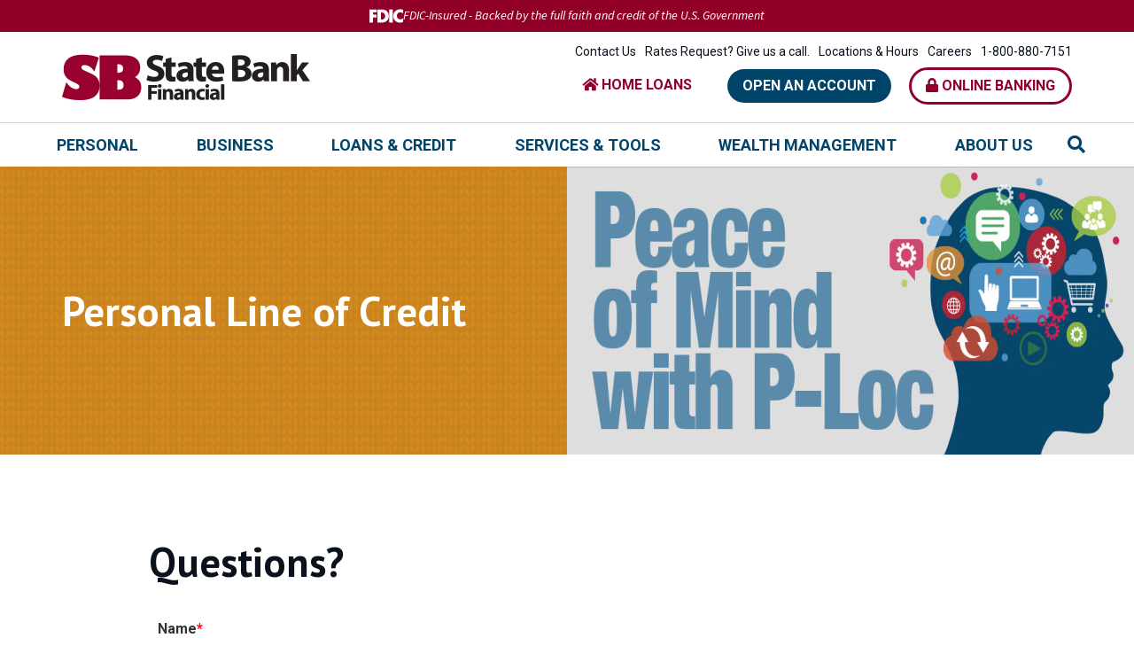

--- FILE ---
content_type: text/html; charset=UTF-8
request_url: https://www.statebankfinancial.bank/applications/questions.html?page=214545&type=page&id=214545
body_size: 7906
content:
<!DOCTYPE html>
<html lang="en"><head><link rel="canonical" href="https://www.statebankfinancial.bank/applications/questions.html"/><title>Personal Line of Credit - Questions | State Bank Financial | La Crosse, Sparta, Marshfield - WI</title><link rel="stylesheet" type="text/css" href="/custom/statebankfinancial2/css/custom.min.css" media="all"/><link rel="stylesheet" type="text/css" href="/custom/statebankfinancial2/css/print.css" media="print"/><meta name="google-site-verification" content="NkRk_IyzLg-b039wjVw5_u9T63YMVTjHFUH6loMcuTo" /><script nonce="cdbb3df22c4eb72df156035751b12874" type="text/javascript">        var siteSettings = {            name: "State Bank Financial", primaryPhoneNumber: "(800) 880-7151",customFolder: "statebankfinancial2"        }    </script><meta http-equiv="X-UA-Compatible" content="IE=edge,chrome=1"><meta name="viewport" content="initial-scale=1.0, width=device-width"/><!-- Global site tag (gtag.js) - Google Analytics - AMD-65929 - 20190627 --><script nonce="cdbb3df22c4eb72df156035751b12874" async src="https://www.googletagmanager.com/gtag/js?id=UA-142914885-1"></script><script nonce="cdbb3df22c4eb72df156035751b12874">window.dataLayer = window.dataLayer || [];function gtag(){dataLayer.push(arguments);}gtag('js', new Date());gtag('config', 'UA-142914885-1');</script><meta name="facebook-domain-verification" content="jj33fl1wsn9ur2meioe2ru2shi1vch" /><!-- Google Tag Manager -->
<script nonce="cdbb3df22c4eb72df156035751b12874">(function(w,d,s,l,i){w[l]=w[l]||[];w[l].push({'gtm.start':
new Date().getTime(),event:'gtm.js'});var f=d.getElementsByTagName(s)[0],
j=d.createElement(s),dl=l!='dataLayer'?'&l='+l:'';j.async=true;j.src=
'https://www.googletagmanager.com/gtm.js?id='+i+dl;f.parentNode.insertBefore(j,f);
})(window,document,'script','dataLayer','GTM-NBQ8D32X');</script>
<!-- End Google Tag Manager --><script nonce="cdbb3df22c4eb72df156035751b12874" type="text/javascript" src="/custom/statebankfinancial2/javascript/all.min.js"></script><script nonce="cdbb3df22c4eb72df156035751b12874" type="text/javascript" src="https://www.statebankfinancial.bank/_/form/jslib"></script><script nonce="cdbb3df22c4eb72df156035751b12874" type="text/javascript" src="https://www.statebankfinancial.bank/_/form/js?t=c991198d302f037158da39c103c9a2ba&step=k_7751637"></script><script nonce="cdbb3df22c4eb72df156035751b12874" type="text/javascript">(function(e,c){if(!c.__SV){var l,h;window.mixpanel=c;c._i=[];c.init=function(q,r,f){function t(d,a){var g=a.split(".");2==g.length&&(d=d[g[0]],a=g[1]);d[a]=function(){d.push([a].concat(Array.prototype.slice.call(arguments,0)))}}var b=c;"undefined"!==typeof f?b=c[f]=[]:f="mixpanel";b.people=b.people||[];b.toString=function(d){var a="mixpanel";"mixpanel"!==f&&(a+="."+f);d||(a+=" (stub)");return a};b.people.toString=function(){return b.toString(1)+".people (stub)"};l="disable time_event track track_pageview track_links track_forms track_with_groups add_group set_group remove_group register register_once alias unregister identify name_tag set_config reset opt_in_tracking opt_out_tracking has_opted_in_tracking has_opted_out_tracking clear_opt_in_out_tracking start_batch_senders start_session_recording stop_session_recording people.set people.set_once people.unset people.increment people.append people.union people.track_charge people.clear_charges people.delete_user people.remove".split(" ");
  for(h=0;h<l.length;h++)t(b,l[h]);var n="set set_once union unset remove delete".split(" ");b.get_group=function(){function d(p){a[p]=function(){b.push([g,[p].concat(Array.prototype.slice.call(arguments,0))])}}for(var a={},g=["get_group"].concat(Array.prototype.slice.call(arguments,0)),m=0;m<n.length;m++)d(n[m]);return a};c._i.push([q,r,f])};c.__SV=1.2;var k=e.createElement("script");k.type="text/javascript";k.async=!0;k.src="undefined"!==typeof MIXPANEL_CUSTOM_LIB_URL?MIXPANEL_CUSTOM_LIB_URL:"file:"===
  e.location.protocol&&"//cdn.mxpnl.com/libs/mixpanel-2-latest.min.js".match(/^\/\//)?"https://cdn.mxpnl.com/libs/mixpanel-2-latest.min.js":"//cdn.mxpnl.com/libs/mixpanel-2-latest.min.js";e=e.getElementsByTagName("script")[0];e.parentNode.insertBefore(k,e)}})(document,window.mixpanel||[])</script><script nonce="cdbb3df22c4eb72df156035751b12874" type="text/javascript">
window.addEventListener("load",function(){mixpanel.init('aacbdadd66c203820582f001dd73c0d1',{autocapture:true,record_sessions_percent:5,record_heatmap_data:true,debug:false});mixpanel.set_group('FIID','1871');mixpanel.get_group('FIID','1871').set({name:'State Bank Financial'});mixpanel.register({name:'State Bank Financial',product:'FIRSTBranch',page:'QUESTIONS',pageId:'214487'});});</script><script nonce="cdbb3df22c4eb72df156035751b12874" type="text/javascript">
document.addEventListener("DOMContentLoaded",function(){parent.dataLayer=parent.dataLayer||[];parent.dataLayer.push({"form":{"formProduct":"PERSONAL LINE OF CREDIT","formType":"2","fiName":"STATE BANK FINANCIAL","pageName":"QUESTIONS"},"event":"formLoad"});});</script><script nonce="cdbb3df22c4eb72df156035751b12874" type="text/javascript">
window.addEventListener("load",function(){var pendoCounter=0,pTrack=setInterval(function(){if('pendo'in parent&&parent.pendo.isReady()){parent.pendo.track("tellMeMore",{"formType":"2","productName":"PERSONAL LINE OF CREDIT","productType":"Loans","formName":"Questions"});clearInterval(pTrack);}else{console.log('Waiting for pendo to load');pendoCounter++;if(pendoCounter===10){console.log('Pendo failed to load. Check site configuration.');clearInterval(pTrack);}}},1000);});</script><link rel="shortcut icon" href="https://www.statebankfinancial.bank/custom/statebankfinancial2/image/favicon.ico"/><link type="image/x-icon" href="https://www.statebankfinancial.bank/custom/statebankfinancial2/image/favicon.ico" rel="icon"/></head><body id="" class=""><!-- Google Tag Manager (noscript) -->
<noscript><iframe src="https://www.googletagmanager.com/ns.html?id=GTM-NBQ8D32X"
height="0" width="0" style="display:none;visibility:hidden"></iframe></noscript>
<!-- End Google Tag Manager (noscript) -->
<a href="#main" class="skip-to-content">Skip to content</a><header id="header" class=""><div id="mobileMenu" class=""><span class="close" data-bv="[]">Close <i class="fa fa-times"></i></span></div><div id="" class="container"><div id="" class="row"><div id="" class="col-sm-4 clearfix"><div class="col-xs-3 text-center visible-xs" role="button"><a class="primaryNavLink"><i class="fa fa-bars" aria-hidden="true"></i> Menu</a></div><div class="logo col-sm-12 col-xs-6"><a href="/" title="State Bank Financial"><img src="/custom/statebankfinancial2/image/logo-2x.png" alt="State Bank Financial Homepage"/></a><div class="visible-print-block">(800) 880-7151</div></div><div class="col-xs-3 text-center visible-xs" role="button"><a href="#oblPopup" class="oblToggler"><i class="fa fa-lock" aria-hidden="true"></i> Login</a></div></div><div id="" class="col-sm-8 text-right"><ul class="nthTier-1 ultratopNav"><li class="even nthChild-1 firstChild"><a class="even nthChild-1 firstChild" href="https://www.statebankfinancial.bank/about-us/contact-us.html" title="Contact Us">Contact Us</a></li><li class="odd nthChild-2"><a class="odd nthChild-2" href="https://www.statebankfinancial.bank/services-tools/tools/rates.html" title="Rates Request? Give us a call.">Rates Request? Give us a call.</a></li><li class="even nthChild-3"><a class="even nthChild-3" href="https://www.statebankfinancial.bank/about-us/locations-hours.html" title="Locations &amp; Hours">Locations & Hours</a></li><li class="odd nthChild-4"><a class="odd nthChild-4" href="https://www.statebankfinancial.bank/about-us/careers.html" title="Careers ">Careers </a></li><li class="even nthChild-5 lastChild"><a class="even nthChild-5 lastChild" href="tel:1-800-880-7151" title="1-800-880-7151">1-800-880-7151</a></li></ul><a href="https://www.statebankfinancial.bank/loans-credit/home-loans/hometown-mortgages.html" class="mortgage-center"><i class="fa fa-home"></i> HOME LOANS</a>
<span><a class="openAccountPopupTrigger hidden-xs currentCustomerPopup" href="#currentCustomer214545">Open an Account</a></span><div id="currentCustomer214545" class="text-popup mfp-hide"><h3>Do you currently have an account with State Bank Financial?</h3><div><a class="member-link" href="https://b091800316.account-open.online-banking-services.com/openaccount/#!/acctopening">Yes</a><a class="non-member-link" href="https://www.statebankfinancial.bank/zip-code-search.html">No</a></div></div><span><a href="#oblPopup" class="oblPopupTrigger hidden-xs"><i class="fa fa-lock"></i> Online Banking</a></span></div></div><div id="" class="row"><nav id="" class="primaryNavWrapper navbar"><ul class="nthTier-1 primaryNav"><li class="even nthChild-1 firstChild"><a class="even nthChild-1 firstChild" href="https://www.statebankfinancial.bank/personal" title="Personal">Personal</a><ul class="nthTier-2"><li class="even nthChild-1 firstChild"><a class="even nthChild-1 firstChild" href="https://www.statebankfinancial.bank/personal/personal-checking" title="Personal Checking">Personal Checking</a><ul class="nthTier-3"><li class="even nthChild-1 firstChild"><a class="even nthChild-1 firstChild" href="https://www.statebankfinancial.bank/personal/personal-checking/compare-accounts.html" title="Compare Our Accounts">Compare Our Accounts</a></li><li class="odd nthChild-2"><a class="odd nthChild-2" href="https://www.statebankfinancial.bank/personal/personal-checking/basic-checking.html" title="Basic Checking">Basic Checking</a></li><li class="even nthChild-3"><a class="even nthChild-3" href="https://www.statebankfinancial.bank/personal/personal-checking/CashBack.html" title="CashBack Checking">CashBack Checking</a></li><li class="odd nthChild-4"><a class="odd nthChild-4" href="https://www.statebankfinancial.bank/personal/personal-checking/independence-checking.html" title="Independence Checking">Independence Checking</a></li><li class="even nthChild-5 lastChild"><a class="even nthChild-5 lastChild" href="https://www.statebankfinancial.bank/personal/personal-checking/fifty-checking.html" title="Fifty Checking">Fifty Checking</a></li></ul></li><li class="odd nthChild-2"><a class="odd nthChild-2" href="https://www.statebankfinancial.bank/personal/personal-savings" title="Personal Savings">Personal Savings</a><ul class="nthTier-3"><li class="even nthChild-1 firstChild"><a class="even nthChild-1 firstChild" href="https://www.statebankfinancial.bank/personal/personal-savings/ez-savings.html" title="Savings">Savings</a></li><li class="odd nthChild-2"><a class="odd nthChild-2" href="https://www.statebankfinancial.bank/personal/personal-savings/junior-banker.html" title="Junior Banker">Junior Banker</a></li><li class="even nthChild-3"><a class="even nthChild-3" href="https://www.statebankfinancial.bank/personal/personal-savings/preferred-money-market.html" title="Preferred Money Market">Preferred Money Market</a></li><li class="odd nthChild-4"><a class="odd nthChild-4" href="https://www.statebankfinancial.bank/personal/personal-savings/certificates-of-deposit-cds.html" title="Certificates of Deposit (CDs) ">Certificates of Deposit (CDs) </a></li><li class="even nthChild-5"><a class="even nthChild-5" href="https://www.statebankfinancial.bank/personal/personal-savings/health-savings-account-hsa.html" title="Health Savings Account (HSA)">Health Savings Account (HSA)</a></li><li class="odd nthChild-6 lastChild"><a class="odd nthChild-6 lastChild" href="https://www.statebankfinancial.bank/personal/personal-savings/individual-retirement-accounts-iras.html" title="Individual Retirement Accounts (IRAs)">Individual Retirement Accounts (IRAs)</a></li></ul></li><li class="even nthChild-3"><a class="even nthChild-3" href="https://www.statebankfinancial.bank/personal/visa-debit-card.html" title="Visa Debit Card ">Visa Debit Card </a></li><li class="odd nthChild-4"><a class="odd nthChild-4" href="/loans-credit/credit-cards/visa-credit-cards.html" title="Visa Credit Cards">Visa Credit Cards</a></li><li class="even nthChild-5"><a class="even nthChild-5" href="/loans-credit/home-loans" title="Home Loans">Home Loans</a></li><li class="odd nthChild-6"><a class="odd nthChild-6" href="/loans-credit/personal-loans" title="Personal Loans">Personal Loans</a></li><li class="even nthChild-7 lastChild"><a class="even nthChild-7 lastChild" href="/services-tools/account-services" title="Account Services">Account Services</a></li></ul></li><li class="odd nthChild-2"><a class="odd nthChild-2" href="https://www.statebankfinancial.bank/business" title="Business">Business</a><ul class="nthTier-2"><li class="even nthChild-1 firstChild"><a class="even nthChild-1 firstChild" href="https://www.statebankfinancial.bank/business/business-checking" title="Business Checking">Business Checking</a><ul class="nthTier-3"><li class="even nthChild-1 firstChild"><a class="even nthChild-1 firstChild" href="https://www.statebankfinancial.bank/business/business-checking/business-simplifier-checking.html" title="Business Simplifier Checking">Business Simplifier Checking</a></li><li class="odd nthChild-2"><a class="odd nthChild-2" href="https://www.statebankfinancial.bank/business/business-checking/business-maximizer-checking.html" title="Business Maximizer Checking">Business Maximizer Checking</a></li><li class="even nthChild-3"><a class="even nthChild-3" href="https://www.statebankfinancial.bank/business/business-checking/business-analyzed-checking.html" title="Business Analyzed Checking">Business Analyzed Checking</a></li><li class="odd nthChild-4"><a class="odd nthChild-4" href="https://www.statebankfinancial.bank/business/business-checking/interest-on-lawyer-trust-account-iolta.html" title="Interest on Lawyer Trust Account (IOLTA)">Interest on Lawyer Trust Account (IOLTA)</a></li><li class="even nthChild-5 lastChild"><a class="even nthChild-5 lastChild" href="https://www.statebankfinancial.bank/business/business-checking/interest-bearing-real-estate-trust-account-ibreta.html" title="Interest-Bearing Real Estate Trust Account (IBRETA)">Interest-Bearing Real Estate Trust Account (IBRETA)</a></li></ul></li><li class="odd nthChild-2"><a class="odd nthChild-2" href="https://www.statebankfinancial.bank/business/business-savings" title="Business Savings">Business Savings</a><ul class="nthTier-3"><li class="even nthChild-1 firstChild"><a class="even nthChild-1 firstChild" href="https://www.statebankfinancial.bank/business/business-savings/regular-business-savings.html" title="Regular Business Savings">Regular Business Savings</a></li><li class="odd nthChild-2"><a class="odd nthChild-2" href="https://www.statebankfinancial.bank/business/business-savings/business-preferred-money-market.html" title="Business Preferred Money Market">Business Preferred Money Market</a></li><li class="even nthChild-3 lastChild"><a class="even nthChild-3 lastChild" href="https://www.statebankfinancial.bank/business/business-savings/business-certificates-of-deposit-cds.html" title="Business Certificates of Deposit (CDs)">Business Certificates of Deposit (CDs)</a></li></ul></li><li class="even nthChild-3"><a class="even nthChild-3" href="https://www.statebankfinancial.bank/business/treasury-management-solutions" title="Treasury Management Solutions">Treasury Management Solutions</a><ul class="nthTier-3"><li class="even nthChild-1 firstChild"><a class="even nthChild-1 firstChild" href="https://www.statebankfinancial.bank/business/treasury-management-solutions/collections-solutions.html" title="Collections Solutions ">Collections Solutions </a></li><li class="odd nthChild-2"><a class="odd nthChild-2" href="https://www.statebankfinancial.bank/business/treasury-management-solutions/optimization-risk-management.html" title="Optimization &amp; Risk Management">Optimization & Risk Management</a></li><li class="even nthChild-3 lastChild"><a class="even nthChild-3 lastChild" href="https://www.statebankfinancial.bank/business/treasury-management-solutions/disbursement-solutions.html" title="Disbursement Solutions">Disbursement Solutions</a></li></ul></li><li class="odd nthChild-4"><a class="odd nthChild-4" href="https://www.statebankfinancial.bank/business/visa-business-debit-card.html" title="Visa Business Debit Card">Visa Business Debit Card</a></li><li class="even nthChild-5"><a class="even nthChild-5" href="/loans-credit/credit-cards/visa-business-credit-cards.html" title="Visa Business Credit Cards">Visa Business Credit Cards</a></li><li class="odd nthChild-6"><a class="odd nthChild-6" href="/loans-credit/small-business-loans-resources" title="Small Business Loans &amp; Resources">Small Business Loans & Resources</a></li><li class="even nthChild-7"><a class="even nthChild-7" href="/loans-credit/business-agriculture-loans" title="Business &amp; Agriculture Loans">Business & Agriculture Loans</a></li><li class="odd nthChild-8"><a class="odd nthChild-8" href="/services-tools/account-services" title="Account Services">Account Services</a></li><li class="even nthChild-9"><a class="even nthChild-9" href="https://www.statebankfinancial.bank/business/meet-our-business-team.html" title="Meet Our Business Team">Meet Our Business Team</a></li><li class="odd nthChild-10 lastChild"><a class="odd nthChild-10 lastChild" href="https://www.statebankfinancial.bank/business/economic-indicator-reports.html" title="Economic Indicator Reports">Economic Indicator Reports</a></li></ul></li><li class="even nthChild-3"><a class="even nthChild-3" href="https://www.statebankfinancial.bank/loans-credit" title="Loans &amp; Credit">Loans & Credit</a><ul class="nthTier-2"><li class="even nthChild-1 firstChild"><a class="even nthChild-1 firstChild" href="https://www.statebankfinancial.bank/loans-credit/home-loans" title="Home Loans">Home Loans</a><ul class="nthTier-3"><li class="even nthChild-1 firstChild"><a class="even nthChild-1 firstChild" href="https://www.statebankfinancial.bank/loans-credit/home-loans/hometown-mortgages.html" title="Hometown Mortgages. Right Here. Right Now.">Hometown Mortgages. Right Here. Right Now.</a></li><li class="odd nthChild-2"><a class="odd nthChild-2" href="https://www.statebankfinancial.bank/loans-credit/home-loans/home-equity-loans.html" title="Home Equity Loans">Home Equity Loans</a></li><li class="even nthChild-3"><a class="even nthChild-3" href="https://www.statebankfinancial.bank/loans-credit/home-loans/home-equity-lines-of-credit-heloc.html" title="Home Equity Lines of Credit (HELOC)">Home Equity Lines of Credit (HELOC)</a></li><li class="odd nthChild-4 lastChild"><a class="odd nthChild-4 lastChild" href="https://www.statebankfinancial.bank/loans-credit/home-loans/homebuyer-resources.html" title="Homebuyer Resources">Homebuyer Resources</a></li></ul></li><li class="odd nthChild-2"><a class="odd nthChild-2" href="https://www.statebankfinancial.bank/loans-credit/personal-loans" title="Personal Loans">Personal Loans</a><ul class="nthTier-3"><li class="even nthChild-1 firstChild"><a class="even nthChild-1 firstChild" href="https://www.statebankfinancial.bank/loans-credit/personal-loans/auto-rec-loan.html" title="Auto/Rec Loan">Auto/Rec Loan</a></li><li class="odd nthChild-2"><a class="odd nthChild-2" href="https://www.statebankfinancial.bank/loans-credit/personal-loans/personal-loans.html" title="Personal Loans">Personal Loans</a></li><li class="even nthChild-3 lastChild"><a class="even nthChild-3 lastChild" href="https://www.statebankfinancial.bank/loans-credit/personal-loans/personal-line-of-credit.html" title="Personal Line of Credit">Personal Line of Credit</a></li></ul></li><li class="even nthChild-3"><a class="even nthChild-3" href="https://www.statebankfinancial.bank/loans-credit/business-agriculture-loans" title="Business &amp; Agriculture Loans">Business & Agriculture Loans</a><ul class="nthTier-3"><li class="even nthChild-1 firstChild"><a class="even nthChild-1 firstChild" href="https://www.statebankfinancial.bank/loans-credit/business-agriculture-loans/business-term-loans.html" title="Business Term Loans ">Business Term Loans </a></li><li class="odd nthChild-2"><a class="odd nthChild-2" href="https://www.statebankfinancial.bank/loans-credit/business-agriculture-loans/business-lines-of-credit.html" title="Business Lines of Credit ">Business Lines of Credit </a></li><li class="even nthChild-3"><a class="even nthChild-3" href="https://www.statebankfinancial.bank/loans-credit/business-agriculture-loans/commercial-real-estate-loans.html" title="Commecial Real Estate Loans">Commecial Real Estate Loans</a></li><li class="odd nthChild-4"><a class="odd nthChild-4" href="https://www.statebankfinancial.bank/loans-credit/business-agriculture-loans/equipment-loans-leasing.html" title="Equipment Loans &amp; Leasing">Equipment Loans & Leasing</a></li><li class="even nthChild-5"><a class="even nthChild-5" href="https://www.statebankfinancial.bank/loans-credit/business-agriculture-loans/agriculture-loans.html" title="Agriculture Loans">Agriculture Loans</a></li><li class="odd nthChild-6 lastChild"><a class="odd nthChild-6 lastChild" href="https://www.statebankfinancial.bank/loans-credit/business-agriculture-loans/letters-of-credit.html" title="Letters of Credit">Letters of Credit</a></li></ul></li><li class="odd nthChild-4"><a class="odd nthChild-4" href="https://www.statebankfinancial.bank/loans-credit/small-business-loans-resources" title="Small Business Loans &amp; Resources">Small Business Loans & Resources</a><ul class="nthTier-3"><li class="even nthChild-1 firstChild"><a class="even nthChild-1 firstChild" href="https://www.statebankfinancial.bank/loans-credit/small-business-loans-resources/small-business-administration-sba-loans.html" title="Small Business Administration (SBA) Loans">Small Business Administration (SBA) Loans</a></li><li class="odd nthChild-2 lastChild"><a class="odd nthChild-2 lastChild" href="https://www.statebankfinancial.bank/loans-credit/small-business-loans-resources/small-business-advisory-group.html" title="Small Business Solutions">Small Business Solutions</a></li></ul></li><li class="even nthChild-5 lastChild"><a class="even nthChild-5 lastChild" href="https://www.statebankfinancial.bank/loans-credit/credit-cards" title="Credit Cards">Credit Cards</a><ul class="nthTier-3"><li class="even nthChild-1 firstChild"><a class="even nthChild-1 firstChild" href="https://www.statebankfinancial.bank/loans-credit/credit-cards/visa-credit-cards.html" title="Visa Credit Cards">Visa Credit Cards</a></li><li class="odd nthChild-2 lastChild"><a class="odd nthChild-2 lastChild" href="https://www.statebankfinancial.bank/loans-credit/credit-cards/visa-business-credit-cards.html" title="Visa Business Credit Cards">Visa Business Credit Cards</a></li></ul></li></ul></li><li class="odd nthChild-4"><a class="odd nthChild-4" href="https://www.statebankfinancial.bank/services-tools" title="Services &amp; Tools">Services & Tools</a><ul class="nthTier-2"><li class="even nthChild-1 firstChild"><a class="even nthChild-1 firstChild" href="https://www.statebankfinancial.bank/services-tools/account-services" title="Account Services">Account Services</a><ul class="nthTier-3"><li class="even nthChild-1 firstChild"><a class="even nthChild-1 firstChild" href="https://www.statebankfinancial.bank/services-tools/account-services/mobile-banking.html" title="Mobile Banking">Mobile Banking</a></li><li class="odd nthChild-2"><a class="odd nthChild-2" href="https://www.statebankfinancial.bank/services-tools/account-services/mobile-banking-with-mobile-deposit.html" title="Mobile Deposit">Mobile Deposit</a></li><li class="even nthChild-3"><a class="even nthChild-3" href="https://www.statebankfinancial.bank/services-tools/account-services/debitcardcontrols.html" title="Debit Card Controls">Debit Card Controls</a></li><li class="odd nthChild-4"><a class="odd nthChild-4" href="https://www.statebankfinancial.bank/services-tools/account-services/zelle.html" title="Zelle">Zelle</a></li><li class="even nthChild-5"><a class="even nthChild-5" href="https://www.statebankfinancial.bank/services-tools/account-services/estatements.html" title="eStatements">eStatements</a></li><li class="odd nthChild-6"><a class="odd nthChild-6" href="https://www.statebankfinancial.bank/services-tools/account-services/mobile-payments.html" title="Mobile Payments">Mobile Payments</a></li><li class="even nthChild-7"><a class="even nthChild-7" href="https://www.statebankfinancial.bank/services-tools/account-services/online-banking-bill-pay.html" title="Online Banking &amp; Bill Pay">Online Banking & Bill Pay</a></li><li class="odd nthChild-8 lastChild"><a class="odd nthChild-8 lastChild" href="https://www.statebankfinancial.bank/services-tools/account-services/financial-check-up.html" title="Financial Check Up">Financial Check Up</a></li></ul></li><li class="odd nthChild-2"><a class="odd nthChild-2" href="https://www.statebankfinancial.bank/services-tools/tools" title="Tools">Tools</a><ul class="nthTier-3"><li class="confirm even nthChild-1 firstChild"><a class="confirm even nthChild-1 firstChild" href="https://www.bank-a-count.com/financial/OrderChecks/091800316" title="Reorder Checks" target="_blank">Reorder Checks</a></li><li class="odd nthChild-2"><a class="odd nthChild-2" href="https://www.statebankfinancial.bank/services-tools/tools/lost-or-stolen-card.html" title="Lost or Stolen Card">Lost or Stolen Card</a></li><li class="even nthChild-3"><a class="even nthChild-3" href="https://www.statebankfinancial.bank/services-tools/tools/financial-calculators.html" title="Financial Calculators">Financial Calculators</a></li><li class="odd nthChild-4"><a class="odd nthChild-4" href="/_/kcms-doc/740/15005/State-Bank-Financial-Switch-Kit.pdf" title="Switch Kit" target="_blank">Switch Kit</a></li><li class="even nthChild-5"><a class="even nthChild-5" href="https://www.statebankfinancial.bank/services-tools/tools/security.html" title="Fraud &amp; Security ">Fraud & Security </a></li><li class="odd nthChild-6 lastChild"><a class="odd nthChild-6 lastChild" href="https://www.statebankfinancial.bank/services-tools/tools/rates.html" title="Rates Request? Give us a call.">Rates Request? Give us a call.</a></li></ul></li><li class="even nthChild-3"><a class="even nthChild-3" href="https://www.statebankfinancial.bank/services-tools/additional-services.html" title="Additional Services">Additional Services</a></li><li class="odd nthChild-4 lastChild"><a class="odd nthChild-4 lastChild" href="/business/treasury-management-solutions" title="Treasury Management Solutions">Treasury Management Solutions</a></li></ul></li><li class="even nthChild-5"><a class="even nthChild-5" href="https://www.statebankfinancial.bank/wealth-management" title="Wealth Management">Wealth Management</a><ul class="nthTier-2"><li class="even nthChild-1 firstChild"><a class="even nthChild-1 firstChild" href="https://www.statebankfinancial.bank/wealth-management/platinum-banking" title="Platinum Banking">Platinum Banking</a><ul class="nthTier-3"><li class="even nthChild-1 firstChild"><a class="even nthChild-1 firstChild" href="https://www.statebankfinancial.bank/wealth-management/platinum-banking/about-platinum-banking.html" title="About Platinum Banking">About Platinum Banking</a></li><li class="odd nthChild-2"><a class="odd nthChild-2" href="https://www.statebankfinancial.bank/wealth-management/platinum-banking/concierge-financial-planning.html" title="Financial Planning">Financial Planning</a></li><li class="even nthChild-3 lastChild"><a class="even nthChild-3 lastChild" href="https://www.statebankfinancial.bank/wealth-management/platinum-banking/contact-information.html" title="Contact Information">Contact Information</a></li></ul></li><li class="odd nthChild-2"><a class="odd nthChild-2" href="https://www.statebankfinancial.bank/wealth-management/investments.html" title="Investments">Investments</a></li><li class="warn even nthChild-3 lastChild"><a class="warn even nthChild-3 lastChild" href="https://www.raymondjames.com/gabrielhicks " title="Meet Your Raymond James Financial Advisor" target="_blank">Meet Your Raymond James Financial Advisor</a></li></ul></li><li class="odd nthChild-6 lastChild"><a class="odd nthChild-6 lastChild" href="https://www.statebankfinancial.bank/about-us" title="About Us">About Us</a><ul class="nthTier-2"><li class="even nthChild-1 firstChild"><a class="even nthChild-1 firstChild" href="https://www.statebankfinancial.bank/about-us/about-us.html" title="About Us">About Us</a></li><li class="odd nthChild-2"><a class="odd nthChild-2" href="https://www.statebankfinancial.bank/about-us/our-story.html" title="Our Story">Our Story</a></li><li class="even nthChild-3"><a class="even nthChild-3" href="https://www.statebankfinancial.bank/about-us/in-the-community.html" title="In the Community">In the Community</a></li><li class="odd nthChild-4"><a class="odd nthChild-4" href="https://www.statebankfinancial.bank/about-us/thought-leadership-blog" title="The Everyday Banker Blog">The Everyday Banker Blog</a></li><li class="even nthChild-5"><a class="even nthChild-5" href="https://www.statebankfinancial.bank/about-us/careers.html" title="Careers ">Careers </a></li><li class="odd nthChild-6"><a class="odd nthChild-6" href="https://www.statebankfinancial.bank/about-us/locations-hours.html" title="Locations &amp; Hours">Locations & Hours</a></li><li class="even nthChild-7"><a class="even nthChild-7" href="https://www.statebankfinancial.bank/about-us/contact-us.html" title="Contact Us">Contact Us</a></li><li class="odd nthChild-8 lastChild"><a class="odd nthChild-8 lastChild" href="https://www.statebankfinancial.bank/about-us/leadership-team.html" title="Leadership Team">Leadership Team</a></li></ul></li></ul><div id="" class="site-search"><a href="#searchPopup" class="searchbox-toggle noMobile" aria-label="Search site"><i class="fa fa-search" aria-hidden="true"></i></a><div class="mfp-hide" id="searchPopup"><form class="searchForm" action="/search.html"><label for="search" class="inputArea"><span class="noMobile">What can we help you find?</span><span class="mobile">Search</span><input type="text" name="search" id="roi_input" title="Search" required="required"/></label><button type="submit" class="searchsubmit"><span class="noMobile">Search</span><span class="mobile"><i class="fa fa-search" aria-hidden="true"></i></span></button></form></div></div></nav></div></div><div id="oblPopup" class="mfp-hide"><div id="" class="obLogin personal double"><h2 id="" class="">Personal Banking</h2><a target="_blank" class="primary-button login-button" href="https://cibng.ibanking-services.com/eAM/Credential/Index?brand=69U_091800316&appId=CeB&FIORG=69U&FIFID=091800316&orgId=69U_091800316">Login</a><div id="" class="business"><h2 id="" class="">Business Banking</h2><a target="_blank" class="primary-button login-button" href="https://statebankfinancial.ebanking-services.com/eAM/Credential/Index?appId=beb&brand=statebankfinancial">Login</a></div></div><div id="" class="hidden-xs oblPromo">   <img src="https://cdn.firstbranchcms.com/kcms-structure/6be1dc2f-8388-43b1-8a4f-f3698a27ae99/image.jpeg" alt="" />
	<div class="promo-content">
    <h3><strong>Sign Up For E-Statements</strong></h3>
<p style="text-align: center;">Do yourself and the environment a service and switch to E-Statements.</p>
<p><a href="https://www.statebankfinancial.bank/services-tools/account-services/estatements.html">Learn More</a></p>
    </div>

</div></div></header><main id="main" class=""><div id="" class="container"><div id="" class="row"><div id="" class="col-sm-12"><div id="" class="page-header"><div class="page-header-img"><img style="visibility:hidden;" data-bv="{&quot;pageId&quot;:&quot;214545&quot;}"/></div><style type="text/css"> .page-header-img { background-image: url(https://cdn.firstbranchcms.com/kcms-media/pageimage/740/463b0691-eba2-444b-b305-a0e9ce2fad77/Personal-Line-of-Credit-Page-Photo-Mobile.jpeg); } @media (min-width: 601px) { .page-header-img { background-image: url(https://cdn.firstbranchcms.com/kcms-media/pageimage/740/7bc1a674-b17b-4719-b7e5-6a1cddaf82ad/Personal-Line-of-Credit-Page-Photo.jpeg); background-image: image-set( url(https://cdn.firstbranchcms.com/kcms-media/pageimage/740/7bc1a674-b17b-4719-b7e5-6a1cddaf82ad/Personal-Line-of-Credit-Page-Photo.jpeg) 1x, url(https://cdn.firstbranchcms.com/kcms-media/pageimage/740/9dc9d5c8-3eb2-4f21-9721-0719eefbfacb/Personal-Line-of-Credit-Page-Photo-2x.jpeg) 2x ); background-image: -webkit-image-set( url(https://cdn.firstbranchcms.com/kcms-media/pageimage/740/7bc1a674-b17b-4719-b7e5-6a1cddaf82ad/Personal-Line-of-Credit-Page-Photo.jpeg) 1x, url(https://cdn.firstbranchcms.com/kcms-media/pageimage/740/9dc9d5c8-3eb2-4f21-9721-0719eefbfacb/Personal-Line-of-Credit-Page-Photo-2x.jpeg) 2x ); } } </style><div id="" class="page-header-content"><h1>Personal Line of Credit</h1>        
</div></div></div></div><div id="" class="row"><section id="" class="col-sm-12 col-md-10 col-md-offset-1"><h1 data-bv="[]">Questions?</h1><div id="contactForm" class="contact form"><div>	<form class="inmo-application" name="inmo-k_7751637" method="post" autocomplete="off" action="https://www.statebankfinancial.bank/_/form/handler?t=c991198d302f037158da39c103c9a2ba&amp;step=k_7751637" id="k_7751636_k_7751637_group">
						<fieldset id="k_7751636_k_7751637_k_7751638_group" class="inmo-FieldGroup ">
		<ul>
								
	<li class="inmo-FieldGroup " id="k_7751636_k_7751637_k_7751638_k_7751639_group">
		
			<label for="k_7751636_k_7751637_k_7751638_k_7751639">Name</label>
			<input type="text" bv-normal-field="froi.infoPrimary.personalInfo.fullName" id="k_7751636_k_7751637_k_7751638_k_7751639" name="k_7751636_k_7751637_k_7751638_k_7751639" value=""/>

				<div class="help">
			<span class="default"></span>
			<span class="success">OK</span>
			<span class="error">Name is required</span>
		</div>
	</li>

								
	<li class="inmo-FieldGroup " id="k_7751636_k_7751637_k_7751638_k_7751640_group">
		
			<label for="k_7751636_k_7751637_k_7751638_k_7751640">E-mail</label>
			<input type="text" bv-normal-field="froi.infoPrimary.personalInfo.email" id="k_7751636_k_7751637_k_7751638_k_7751640" name="k_7751636_k_7751637_k_7751638_k_7751640" value=""/>

				<div class="help">
			<span class="default"></span>
			<span class="success">OK</span>
			<span class="error">E-mail is required</span>
		</div>
	</li>

								
	<li class="inmo-FieldGroup " id="k_7751636_k_7751637_k_7751638_k_7751641_group">
		
			<label for="k_7751636_k_7751637_k_7751638_k_7751641">Phone</label>
			<input type="text" id="k_7751636_k_7751637_k_7751638_k_7751641" name="k_7751636_k_7751637_k_7751638_k_7751641" value="" data-inputmask-mask="(999) 999-9999"/>

				<div class="help">
			<span class="default"></span>
			<span class="success">OK</span>
			<span class="error">Phone is required</span>
		</div>
	</li>

								
	<li class="inmo-FieldGroup " id="k_7751636_k_7751637_k_7751638_k_7751642_group">
					<label for="k_7751636_k_7751637_k_7751638_k_7751642">Questions</label>
			<textarea id="k_7751636_k_7751637_k_7751638_k_7751642" name="k_7751636_k_7751637_k_7751638_k_7751642"></textarea>
				<div class="help">
			<span class="default"></span>
			<span class="success">OK</span>
			<span class="error">Questions is required</span>
		</div>
	</li>

								
	<li class="inmo-FieldGroup " id="k_7751636_k_7751637_k_7751638_k_7751643_group">
					<label for="g-recaptcha-response"></label>
			<script src="https://www.google.com/recaptcha/api.js" async="true" defer="defer"></script>
			<div class="g-recaptcha" data-sitekey="6LcXJwETAAAAALvQGugN1nl1kYOudIDps93HzxLC"></div>
				<div class="help">
			<span class="default"></span>
			<span class="success">OK</span>
			<span class="error"> is required</span>
		</div>
	</li>

								<li class="submit">
		<input type="submit" name="submit" value="Submit"/>
	</li>
					</ul>
	</fieldset>

				<script src="//maps.googleapis.com/maps/api/js?key=AIzaSyChHgXizuR0QSmNAJMxx-a7cvE8H4pEWD8&libraries=places"></script>
	</form>



</div></div></section></div></div></main><footer id="" class="footer"><div id="" class="container"><div id="" class="row"><div id="" class="quicklinks-wrapper"><span data-bv="[]">Helpful Tools:</span><ul class="nthTier-1 quicklinksNav"><li class="confirm even nthChild-1 firstChild"><a class="confirm even nthChild-1 firstChild" href="https://www.bank-a-count.com/financial/OrderChecks/091800316" title="Reorder Checks" target="_blank">Reorder Checks</a></li><li class="odd nthChild-2"><a class="odd nthChild-2" href="https://www.statebankfinancial.bank/services-tools/tools/lost-or-stolen-card.html" title="Lost or Stolen Card">Lost or Stolen Card</a></li><li class="even nthChild-3"><a class="even nthChild-3" href="/_/kcms-doc/740/15005/State-Bank-Financial-Switch-Kit.pdf" title="Switch Kit" target="_blank">Switch Kit</a></li><li class="odd nthChild-4"><a class="odd nthChild-4" href="https://www.statebankfinancial.bank/test/faq.html" title="FAQ">FAQ</a></li><li class="even nthChild-5 lastChild"><a class="even nthChild-5 lastChild" href="https://www.statebankfinancial.bank/services-tools/tools/financial-calculators.html" title="Financial Calculators">Financial Calculators</a></li></ul></div></div><div id="" class="row"><div id="" class="col-sm-3 footer-logo"><a href="https://www.statebankfinancial.bank/index.html"><img src="/custom/statebankfinancial2/image/footer-logo.png" alt="Custom Image"/></a></div><div id="" class="col-sm-6 col-md-5"><ul class="nthTier-1 footerNav"><li class="even nthChild-1 firstChild"><a class="even nthChild-1 firstChild" href="https://www.statebankfinancial.bank/lp/privacy-policy.html" title="Privacy Policy" target="_blank">Privacy Policy</a></li><li class="odd nthChild-2"><a class="odd nthChild-2" href="https://www.statebankfinancial.bank/business/economic-indicator-reports.html" title="Economic Indicator Reports">Economic Indicator Reports</a></li><li class="even nthChild-3"><a class="even nthChild-3" href="https://www.statebankfinancial.bank/lp/mobile-privacy-policy.html" title="Mobile Privacy Policy">Mobile Privacy Policy</a></li><li class="odd nthChild-4"><a class="odd nthChild-4" href="/_/kcms-doc/740/48415/Social_disclaimer_State_Bank_Financial.pdf" title="Social Media Disclaimer " target="_blank">Social Media Disclaimer </a></li><li class="even nthChild-5"><a class="even nthChild-5" href="https://www.statebankfinancial.bank/routing-number.html" title="Routing Number">Routing Number</a></li><li class="odd nthChild-6"><a class="odd nthChild-6" href="https://www.statebankfinancial.bank/nmls-directory.html" title="NMLS Directory">NMLS Directory</a></li><li class="even nthChild-7"><a class="even nthChild-7" href="/audioeye-accessibility-statement.html" title="AudioEye Accessibility">AudioEye Accessibility</a></li><li class="odd nthChild-8 lastChild"><a class="odd nthChild-8 lastChild" href="/cra-file.html" title="CRA Public File">CRA Public File</a></li></ul></div><div id="" class="col-sm-3 col-md-4 app-download"><h3 data-bv="[]">Mobile App Download</h3><a href="https://apps.apple.com/us/app/sbf-mobile-banking/id1554093898" class="confirm itunes" target="_blank">iTunes</a><a href="https://play.google.com/store/apps/details?id=com.mfoundry.mb.android.mb_69u&amp;hl=en_US&amp;gl=US" class="confirm google" target="_blank">Google</a></div><div id="" class="col-sm-12 lower-section"><div id="" class="compliance"><script nonce="cdbb3df22c4eb72df156035751b12874" type="text/javascript" src="/custom/fed-library/production/js-library/compliance-logos.js" defer></script> <div id="fdic" class=""></div><div id="eh" class=""></div><div id="bv-logo" class=""></div></div><p class="copyright">� 2026 State Bank Financial | Portions Copyright � Kasasa, Ltd. All rights reserved.</p><ul class="nthTier-1 socialNav"><li class="warn even nthChild-1 firstChild lastChild facebook"><a class="warn even nthChild-1 firstChild lastChild facebook" href="https://www.facebook.com/statebankfinancial" title="Facebook" target="_blank">Facebook</a></li></ul></div></div></div></footer><script nonce="cdbb3df22c4eb72df156035751b12874" src="/custom/fed-library/production/browserwarn/v3/warning.js"></script>	<script nonce="cdbb3df22c4eb72df156035751b12874" type="text/javascript" src="/custom/fed-library/production/audioeye/audioeye-api.js"></script><script nonce="cdbb3df22c4eb72df156035751b12874">audioEyeHashID("abe26d826a435f63b43060a31fe73cc6");</script></body></html>

--- FILE ---
content_type: text/html; charset=utf-8
request_url: https://www.google.com/recaptcha/api2/anchor?ar=1&k=6LcXJwETAAAAALvQGugN1nl1kYOudIDps93HzxLC&co=aHR0cHM6Ly93d3cuc3RhdGViYW5rZmluYW5jaWFsLmJhbms6NDQz&hl=en&v=PoyoqOPhxBO7pBk68S4YbpHZ&size=normal&anchor-ms=20000&execute-ms=30000&cb=10jhlhigtyl2
body_size: 49708
content:
<!DOCTYPE HTML><html dir="ltr" lang="en"><head><meta http-equiv="Content-Type" content="text/html; charset=UTF-8">
<meta http-equiv="X-UA-Compatible" content="IE=edge">
<title>reCAPTCHA</title>
<style type="text/css">
/* cyrillic-ext */
@font-face {
  font-family: 'Roboto';
  font-style: normal;
  font-weight: 400;
  font-stretch: 100%;
  src: url(//fonts.gstatic.com/s/roboto/v48/KFO7CnqEu92Fr1ME7kSn66aGLdTylUAMa3GUBHMdazTgWw.woff2) format('woff2');
  unicode-range: U+0460-052F, U+1C80-1C8A, U+20B4, U+2DE0-2DFF, U+A640-A69F, U+FE2E-FE2F;
}
/* cyrillic */
@font-face {
  font-family: 'Roboto';
  font-style: normal;
  font-weight: 400;
  font-stretch: 100%;
  src: url(//fonts.gstatic.com/s/roboto/v48/KFO7CnqEu92Fr1ME7kSn66aGLdTylUAMa3iUBHMdazTgWw.woff2) format('woff2');
  unicode-range: U+0301, U+0400-045F, U+0490-0491, U+04B0-04B1, U+2116;
}
/* greek-ext */
@font-face {
  font-family: 'Roboto';
  font-style: normal;
  font-weight: 400;
  font-stretch: 100%;
  src: url(//fonts.gstatic.com/s/roboto/v48/KFO7CnqEu92Fr1ME7kSn66aGLdTylUAMa3CUBHMdazTgWw.woff2) format('woff2');
  unicode-range: U+1F00-1FFF;
}
/* greek */
@font-face {
  font-family: 'Roboto';
  font-style: normal;
  font-weight: 400;
  font-stretch: 100%;
  src: url(//fonts.gstatic.com/s/roboto/v48/KFO7CnqEu92Fr1ME7kSn66aGLdTylUAMa3-UBHMdazTgWw.woff2) format('woff2');
  unicode-range: U+0370-0377, U+037A-037F, U+0384-038A, U+038C, U+038E-03A1, U+03A3-03FF;
}
/* math */
@font-face {
  font-family: 'Roboto';
  font-style: normal;
  font-weight: 400;
  font-stretch: 100%;
  src: url(//fonts.gstatic.com/s/roboto/v48/KFO7CnqEu92Fr1ME7kSn66aGLdTylUAMawCUBHMdazTgWw.woff2) format('woff2');
  unicode-range: U+0302-0303, U+0305, U+0307-0308, U+0310, U+0312, U+0315, U+031A, U+0326-0327, U+032C, U+032F-0330, U+0332-0333, U+0338, U+033A, U+0346, U+034D, U+0391-03A1, U+03A3-03A9, U+03B1-03C9, U+03D1, U+03D5-03D6, U+03F0-03F1, U+03F4-03F5, U+2016-2017, U+2034-2038, U+203C, U+2040, U+2043, U+2047, U+2050, U+2057, U+205F, U+2070-2071, U+2074-208E, U+2090-209C, U+20D0-20DC, U+20E1, U+20E5-20EF, U+2100-2112, U+2114-2115, U+2117-2121, U+2123-214F, U+2190, U+2192, U+2194-21AE, U+21B0-21E5, U+21F1-21F2, U+21F4-2211, U+2213-2214, U+2216-22FF, U+2308-230B, U+2310, U+2319, U+231C-2321, U+2336-237A, U+237C, U+2395, U+239B-23B7, U+23D0, U+23DC-23E1, U+2474-2475, U+25AF, U+25B3, U+25B7, U+25BD, U+25C1, U+25CA, U+25CC, U+25FB, U+266D-266F, U+27C0-27FF, U+2900-2AFF, U+2B0E-2B11, U+2B30-2B4C, U+2BFE, U+3030, U+FF5B, U+FF5D, U+1D400-1D7FF, U+1EE00-1EEFF;
}
/* symbols */
@font-face {
  font-family: 'Roboto';
  font-style: normal;
  font-weight: 400;
  font-stretch: 100%;
  src: url(//fonts.gstatic.com/s/roboto/v48/KFO7CnqEu92Fr1ME7kSn66aGLdTylUAMaxKUBHMdazTgWw.woff2) format('woff2');
  unicode-range: U+0001-000C, U+000E-001F, U+007F-009F, U+20DD-20E0, U+20E2-20E4, U+2150-218F, U+2190, U+2192, U+2194-2199, U+21AF, U+21E6-21F0, U+21F3, U+2218-2219, U+2299, U+22C4-22C6, U+2300-243F, U+2440-244A, U+2460-24FF, U+25A0-27BF, U+2800-28FF, U+2921-2922, U+2981, U+29BF, U+29EB, U+2B00-2BFF, U+4DC0-4DFF, U+FFF9-FFFB, U+10140-1018E, U+10190-1019C, U+101A0, U+101D0-101FD, U+102E0-102FB, U+10E60-10E7E, U+1D2C0-1D2D3, U+1D2E0-1D37F, U+1F000-1F0FF, U+1F100-1F1AD, U+1F1E6-1F1FF, U+1F30D-1F30F, U+1F315, U+1F31C, U+1F31E, U+1F320-1F32C, U+1F336, U+1F378, U+1F37D, U+1F382, U+1F393-1F39F, U+1F3A7-1F3A8, U+1F3AC-1F3AF, U+1F3C2, U+1F3C4-1F3C6, U+1F3CA-1F3CE, U+1F3D4-1F3E0, U+1F3ED, U+1F3F1-1F3F3, U+1F3F5-1F3F7, U+1F408, U+1F415, U+1F41F, U+1F426, U+1F43F, U+1F441-1F442, U+1F444, U+1F446-1F449, U+1F44C-1F44E, U+1F453, U+1F46A, U+1F47D, U+1F4A3, U+1F4B0, U+1F4B3, U+1F4B9, U+1F4BB, U+1F4BF, U+1F4C8-1F4CB, U+1F4D6, U+1F4DA, U+1F4DF, U+1F4E3-1F4E6, U+1F4EA-1F4ED, U+1F4F7, U+1F4F9-1F4FB, U+1F4FD-1F4FE, U+1F503, U+1F507-1F50B, U+1F50D, U+1F512-1F513, U+1F53E-1F54A, U+1F54F-1F5FA, U+1F610, U+1F650-1F67F, U+1F687, U+1F68D, U+1F691, U+1F694, U+1F698, U+1F6AD, U+1F6B2, U+1F6B9-1F6BA, U+1F6BC, U+1F6C6-1F6CF, U+1F6D3-1F6D7, U+1F6E0-1F6EA, U+1F6F0-1F6F3, U+1F6F7-1F6FC, U+1F700-1F7FF, U+1F800-1F80B, U+1F810-1F847, U+1F850-1F859, U+1F860-1F887, U+1F890-1F8AD, U+1F8B0-1F8BB, U+1F8C0-1F8C1, U+1F900-1F90B, U+1F93B, U+1F946, U+1F984, U+1F996, U+1F9E9, U+1FA00-1FA6F, U+1FA70-1FA7C, U+1FA80-1FA89, U+1FA8F-1FAC6, U+1FACE-1FADC, U+1FADF-1FAE9, U+1FAF0-1FAF8, U+1FB00-1FBFF;
}
/* vietnamese */
@font-face {
  font-family: 'Roboto';
  font-style: normal;
  font-weight: 400;
  font-stretch: 100%;
  src: url(//fonts.gstatic.com/s/roboto/v48/KFO7CnqEu92Fr1ME7kSn66aGLdTylUAMa3OUBHMdazTgWw.woff2) format('woff2');
  unicode-range: U+0102-0103, U+0110-0111, U+0128-0129, U+0168-0169, U+01A0-01A1, U+01AF-01B0, U+0300-0301, U+0303-0304, U+0308-0309, U+0323, U+0329, U+1EA0-1EF9, U+20AB;
}
/* latin-ext */
@font-face {
  font-family: 'Roboto';
  font-style: normal;
  font-weight: 400;
  font-stretch: 100%;
  src: url(//fonts.gstatic.com/s/roboto/v48/KFO7CnqEu92Fr1ME7kSn66aGLdTylUAMa3KUBHMdazTgWw.woff2) format('woff2');
  unicode-range: U+0100-02BA, U+02BD-02C5, U+02C7-02CC, U+02CE-02D7, U+02DD-02FF, U+0304, U+0308, U+0329, U+1D00-1DBF, U+1E00-1E9F, U+1EF2-1EFF, U+2020, U+20A0-20AB, U+20AD-20C0, U+2113, U+2C60-2C7F, U+A720-A7FF;
}
/* latin */
@font-face {
  font-family: 'Roboto';
  font-style: normal;
  font-weight: 400;
  font-stretch: 100%;
  src: url(//fonts.gstatic.com/s/roboto/v48/KFO7CnqEu92Fr1ME7kSn66aGLdTylUAMa3yUBHMdazQ.woff2) format('woff2');
  unicode-range: U+0000-00FF, U+0131, U+0152-0153, U+02BB-02BC, U+02C6, U+02DA, U+02DC, U+0304, U+0308, U+0329, U+2000-206F, U+20AC, U+2122, U+2191, U+2193, U+2212, U+2215, U+FEFF, U+FFFD;
}
/* cyrillic-ext */
@font-face {
  font-family: 'Roboto';
  font-style: normal;
  font-weight: 500;
  font-stretch: 100%;
  src: url(//fonts.gstatic.com/s/roboto/v48/KFO7CnqEu92Fr1ME7kSn66aGLdTylUAMa3GUBHMdazTgWw.woff2) format('woff2');
  unicode-range: U+0460-052F, U+1C80-1C8A, U+20B4, U+2DE0-2DFF, U+A640-A69F, U+FE2E-FE2F;
}
/* cyrillic */
@font-face {
  font-family: 'Roboto';
  font-style: normal;
  font-weight: 500;
  font-stretch: 100%;
  src: url(//fonts.gstatic.com/s/roboto/v48/KFO7CnqEu92Fr1ME7kSn66aGLdTylUAMa3iUBHMdazTgWw.woff2) format('woff2');
  unicode-range: U+0301, U+0400-045F, U+0490-0491, U+04B0-04B1, U+2116;
}
/* greek-ext */
@font-face {
  font-family: 'Roboto';
  font-style: normal;
  font-weight: 500;
  font-stretch: 100%;
  src: url(//fonts.gstatic.com/s/roboto/v48/KFO7CnqEu92Fr1ME7kSn66aGLdTylUAMa3CUBHMdazTgWw.woff2) format('woff2');
  unicode-range: U+1F00-1FFF;
}
/* greek */
@font-face {
  font-family: 'Roboto';
  font-style: normal;
  font-weight: 500;
  font-stretch: 100%;
  src: url(//fonts.gstatic.com/s/roboto/v48/KFO7CnqEu92Fr1ME7kSn66aGLdTylUAMa3-UBHMdazTgWw.woff2) format('woff2');
  unicode-range: U+0370-0377, U+037A-037F, U+0384-038A, U+038C, U+038E-03A1, U+03A3-03FF;
}
/* math */
@font-face {
  font-family: 'Roboto';
  font-style: normal;
  font-weight: 500;
  font-stretch: 100%;
  src: url(//fonts.gstatic.com/s/roboto/v48/KFO7CnqEu92Fr1ME7kSn66aGLdTylUAMawCUBHMdazTgWw.woff2) format('woff2');
  unicode-range: U+0302-0303, U+0305, U+0307-0308, U+0310, U+0312, U+0315, U+031A, U+0326-0327, U+032C, U+032F-0330, U+0332-0333, U+0338, U+033A, U+0346, U+034D, U+0391-03A1, U+03A3-03A9, U+03B1-03C9, U+03D1, U+03D5-03D6, U+03F0-03F1, U+03F4-03F5, U+2016-2017, U+2034-2038, U+203C, U+2040, U+2043, U+2047, U+2050, U+2057, U+205F, U+2070-2071, U+2074-208E, U+2090-209C, U+20D0-20DC, U+20E1, U+20E5-20EF, U+2100-2112, U+2114-2115, U+2117-2121, U+2123-214F, U+2190, U+2192, U+2194-21AE, U+21B0-21E5, U+21F1-21F2, U+21F4-2211, U+2213-2214, U+2216-22FF, U+2308-230B, U+2310, U+2319, U+231C-2321, U+2336-237A, U+237C, U+2395, U+239B-23B7, U+23D0, U+23DC-23E1, U+2474-2475, U+25AF, U+25B3, U+25B7, U+25BD, U+25C1, U+25CA, U+25CC, U+25FB, U+266D-266F, U+27C0-27FF, U+2900-2AFF, U+2B0E-2B11, U+2B30-2B4C, U+2BFE, U+3030, U+FF5B, U+FF5D, U+1D400-1D7FF, U+1EE00-1EEFF;
}
/* symbols */
@font-face {
  font-family: 'Roboto';
  font-style: normal;
  font-weight: 500;
  font-stretch: 100%;
  src: url(//fonts.gstatic.com/s/roboto/v48/KFO7CnqEu92Fr1ME7kSn66aGLdTylUAMaxKUBHMdazTgWw.woff2) format('woff2');
  unicode-range: U+0001-000C, U+000E-001F, U+007F-009F, U+20DD-20E0, U+20E2-20E4, U+2150-218F, U+2190, U+2192, U+2194-2199, U+21AF, U+21E6-21F0, U+21F3, U+2218-2219, U+2299, U+22C4-22C6, U+2300-243F, U+2440-244A, U+2460-24FF, U+25A0-27BF, U+2800-28FF, U+2921-2922, U+2981, U+29BF, U+29EB, U+2B00-2BFF, U+4DC0-4DFF, U+FFF9-FFFB, U+10140-1018E, U+10190-1019C, U+101A0, U+101D0-101FD, U+102E0-102FB, U+10E60-10E7E, U+1D2C0-1D2D3, U+1D2E0-1D37F, U+1F000-1F0FF, U+1F100-1F1AD, U+1F1E6-1F1FF, U+1F30D-1F30F, U+1F315, U+1F31C, U+1F31E, U+1F320-1F32C, U+1F336, U+1F378, U+1F37D, U+1F382, U+1F393-1F39F, U+1F3A7-1F3A8, U+1F3AC-1F3AF, U+1F3C2, U+1F3C4-1F3C6, U+1F3CA-1F3CE, U+1F3D4-1F3E0, U+1F3ED, U+1F3F1-1F3F3, U+1F3F5-1F3F7, U+1F408, U+1F415, U+1F41F, U+1F426, U+1F43F, U+1F441-1F442, U+1F444, U+1F446-1F449, U+1F44C-1F44E, U+1F453, U+1F46A, U+1F47D, U+1F4A3, U+1F4B0, U+1F4B3, U+1F4B9, U+1F4BB, U+1F4BF, U+1F4C8-1F4CB, U+1F4D6, U+1F4DA, U+1F4DF, U+1F4E3-1F4E6, U+1F4EA-1F4ED, U+1F4F7, U+1F4F9-1F4FB, U+1F4FD-1F4FE, U+1F503, U+1F507-1F50B, U+1F50D, U+1F512-1F513, U+1F53E-1F54A, U+1F54F-1F5FA, U+1F610, U+1F650-1F67F, U+1F687, U+1F68D, U+1F691, U+1F694, U+1F698, U+1F6AD, U+1F6B2, U+1F6B9-1F6BA, U+1F6BC, U+1F6C6-1F6CF, U+1F6D3-1F6D7, U+1F6E0-1F6EA, U+1F6F0-1F6F3, U+1F6F7-1F6FC, U+1F700-1F7FF, U+1F800-1F80B, U+1F810-1F847, U+1F850-1F859, U+1F860-1F887, U+1F890-1F8AD, U+1F8B0-1F8BB, U+1F8C0-1F8C1, U+1F900-1F90B, U+1F93B, U+1F946, U+1F984, U+1F996, U+1F9E9, U+1FA00-1FA6F, U+1FA70-1FA7C, U+1FA80-1FA89, U+1FA8F-1FAC6, U+1FACE-1FADC, U+1FADF-1FAE9, U+1FAF0-1FAF8, U+1FB00-1FBFF;
}
/* vietnamese */
@font-face {
  font-family: 'Roboto';
  font-style: normal;
  font-weight: 500;
  font-stretch: 100%;
  src: url(//fonts.gstatic.com/s/roboto/v48/KFO7CnqEu92Fr1ME7kSn66aGLdTylUAMa3OUBHMdazTgWw.woff2) format('woff2');
  unicode-range: U+0102-0103, U+0110-0111, U+0128-0129, U+0168-0169, U+01A0-01A1, U+01AF-01B0, U+0300-0301, U+0303-0304, U+0308-0309, U+0323, U+0329, U+1EA0-1EF9, U+20AB;
}
/* latin-ext */
@font-face {
  font-family: 'Roboto';
  font-style: normal;
  font-weight: 500;
  font-stretch: 100%;
  src: url(//fonts.gstatic.com/s/roboto/v48/KFO7CnqEu92Fr1ME7kSn66aGLdTylUAMa3KUBHMdazTgWw.woff2) format('woff2');
  unicode-range: U+0100-02BA, U+02BD-02C5, U+02C7-02CC, U+02CE-02D7, U+02DD-02FF, U+0304, U+0308, U+0329, U+1D00-1DBF, U+1E00-1E9F, U+1EF2-1EFF, U+2020, U+20A0-20AB, U+20AD-20C0, U+2113, U+2C60-2C7F, U+A720-A7FF;
}
/* latin */
@font-face {
  font-family: 'Roboto';
  font-style: normal;
  font-weight: 500;
  font-stretch: 100%;
  src: url(//fonts.gstatic.com/s/roboto/v48/KFO7CnqEu92Fr1ME7kSn66aGLdTylUAMa3yUBHMdazQ.woff2) format('woff2');
  unicode-range: U+0000-00FF, U+0131, U+0152-0153, U+02BB-02BC, U+02C6, U+02DA, U+02DC, U+0304, U+0308, U+0329, U+2000-206F, U+20AC, U+2122, U+2191, U+2193, U+2212, U+2215, U+FEFF, U+FFFD;
}
/* cyrillic-ext */
@font-face {
  font-family: 'Roboto';
  font-style: normal;
  font-weight: 900;
  font-stretch: 100%;
  src: url(//fonts.gstatic.com/s/roboto/v48/KFO7CnqEu92Fr1ME7kSn66aGLdTylUAMa3GUBHMdazTgWw.woff2) format('woff2');
  unicode-range: U+0460-052F, U+1C80-1C8A, U+20B4, U+2DE0-2DFF, U+A640-A69F, U+FE2E-FE2F;
}
/* cyrillic */
@font-face {
  font-family: 'Roboto';
  font-style: normal;
  font-weight: 900;
  font-stretch: 100%;
  src: url(//fonts.gstatic.com/s/roboto/v48/KFO7CnqEu92Fr1ME7kSn66aGLdTylUAMa3iUBHMdazTgWw.woff2) format('woff2');
  unicode-range: U+0301, U+0400-045F, U+0490-0491, U+04B0-04B1, U+2116;
}
/* greek-ext */
@font-face {
  font-family: 'Roboto';
  font-style: normal;
  font-weight: 900;
  font-stretch: 100%;
  src: url(//fonts.gstatic.com/s/roboto/v48/KFO7CnqEu92Fr1ME7kSn66aGLdTylUAMa3CUBHMdazTgWw.woff2) format('woff2');
  unicode-range: U+1F00-1FFF;
}
/* greek */
@font-face {
  font-family: 'Roboto';
  font-style: normal;
  font-weight: 900;
  font-stretch: 100%;
  src: url(//fonts.gstatic.com/s/roboto/v48/KFO7CnqEu92Fr1ME7kSn66aGLdTylUAMa3-UBHMdazTgWw.woff2) format('woff2');
  unicode-range: U+0370-0377, U+037A-037F, U+0384-038A, U+038C, U+038E-03A1, U+03A3-03FF;
}
/* math */
@font-face {
  font-family: 'Roboto';
  font-style: normal;
  font-weight: 900;
  font-stretch: 100%;
  src: url(//fonts.gstatic.com/s/roboto/v48/KFO7CnqEu92Fr1ME7kSn66aGLdTylUAMawCUBHMdazTgWw.woff2) format('woff2');
  unicode-range: U+0302-0303, U+0305, U+0307-0308, U+0310, U+0312, U+0315, U+031A, U+0326-0327, U+032C, U+032F-0330, U+0332-0333, U+0338, U+033A, U+0346, U+034D, U+0391-03A1, U+03A3-03A9, U+03B1-03C9, U+03D1, U+03D5-03D6, U+03F0-03F1, U+03F4-03F5, U+2016-2017, U+2034-2038, U+203C, U+2040, U+2043, U+2047, U+2050, U+2057, U+205F, U+2070-2071, U+2074-208E, U+2090-209C, U+20D0-20DC, U+20E1, U+20E5-20EF, U+2100-2112, U+2114-2115, U+2117-2121, U+2123-214F, U+2190, U+2192, U+2194-21AE, U+21B0-21E5, U+21F1-21F2, U+21F4-2211, U+2213-2214, U+2216-22FF, U+2308-230B, U+2310, U+2319, U+231C-2321, U+2336-237A, U+237C, U+2395, U+239B-23B7, U+23D0, U+23DC-23E1, U+2474-2475, U+25AF, U+25B3, U+25B7, U+25BD, U+25C1, U+25CA, U+25CC, U+25FB, U+266D-266F, U+27C0-27FF, U+2900-2AFF, U+2B0E-2B11, U+2B30-2B4C, U+2BFE, U+3030, U+FF5B, U+FF5D, U+1D400-1D7FF, U+1EE00-1EEFF;
}
/* symbols */
@font-face {
  font-family: 'Roboto';
  font-style: normal;
  font-weight: 900;
  font-stretch: 100%;
  src: url(//fonts.gstatic.com/s/roboto/v48/KFO7CnqEu92Fr1ME7kSn66aGLdTylUAMaxKUBHMdazTgWw.woff2) format('woff2');
  unicode-range: U+0001-000C, U+000E-001F, U+007F-009F, U+20DD-20E0, U+20E2-20E4, U+2150-218F, U+2190, U+2192, U+2194-2199, U+21AF, U+21E6-21F0, U+21F3, U+2218-2219, U+2299, U+22C4-22C6, U+2300-243F, U+2440-244A, U+2460-24FF, U+25A0-27BF, U+2800-28FF, U+2921-2922, U+2981, U+29BF, U+29EB, U+2B00-2BFF, U+4DC0-4DFF, U+FFF9-FFFB, U+10140-1018E, U+10190-1019C, U+101A0, U+101D0-101FD, U+102E0-102FB, U+10E60-10E7E, U+1D2C0-1D2D3, U+1D2E0-1D37F, U+1F000-1F0FF, U+1F100-1F1AD, U+1F1E6-1F1FF, U+1F30D-1F30F, U+1F315, U+1F31C, U+1F31E, U+1F320-1F32C, U+1F336, U+1F378, U+1F37D, U+1F382, U+1F393-1F39F, U+1F3A7-1F3A8, U+1F3AC-1F3AF, U+1F3C2, U+1F3C4-1F3C6, U+1F3CA-1F3CE, U+1F3D4-1F3E0, U+1F3ED, U+1F3F1-1F3F3, U+1F3F5-1F3F7, U+1F408, U+1F415, U+1F41F, U+1F426, U+1F43F, U+1F441-1F442, U+1F444, U+1F446-1F449, U+1F44C-1F44E, U+1F453, U+1F46A, U+1F47D, U+1F4A3, U+1F4B0, U+1F4B3, U+1F4B9, U+1F4BB, U+1F4BF, U+1F4C8-1F4CB, U+1F4D6, U+1F4DA, U+1F4DF, U+1F4E3-1F4E6, U+1F4EA-1F4ED, U+1F4F7, U+1F4F9-1F4FB, U+1F4FD-1F4FE, U+1F503, U+1F507-1F50B, U+1F50D, U+1F512-1F513, U+1F53E-1F54A, U+1F54F-1F5FA, U+1F610, U+1F650-1F67F, U+1F687, U+1F68D, U+1F691, U+1F694, U+1F698, U+1F6AD, U+1F6B2, U+1F6B9-1F6BA, U+1F6BC, U+1F6C6-1F6CF, U+1F6D3-1F6D7, U+1F6E0-1F6EA, U+1F6F0-1F6F3, U+1F6F7-1F6FC, U+1F700-1F7FF, U+1F800-1F80B, U+1F810-1F847, U+1F850-1F859, U+1F860-1F887, U+1F890-1F8AD, U+1F8B0-1F8BB, U+1F8C0-1F8C1, U+1F900-1F90B, U+1F93B, U+1F946, U+1F984, U+1F996, U+1F9E9, U+1FA00-1FA6F, U+1FA70-1FA7C, U+1FA80-1FA89, U+1FA8F-1FAC6, U+1FACE-1FADC, U+1FADF-1FAE9, U+1FAF0-1FAF8, U+1FB00-1FBFF;
}
/* vietnamese */
@font-face {
  font-family: 'Roboto';
  font-style: normal;
  font-weight: 900;
  font-stretch: 100%;
  src: url(//fonts.gstatic.com/s/roboto/v48/KFO7CnqEu92Fr1ME7kSn66aGLdTylUAMa3OUBHMdazTgWw.woff2) format('woff2');
  unicode-range: U+0102-0103, U+0110-0111, U+0128-0129, U+0168-0169, U+01A0-01A1, U+01AF-01B0, U+0300-0301, U+0303-0304, U+0308-0309, U+0323, U+0329, U+1EA0-1EF9, U+20AB;
}
/* latin-ext */
@font-face {
  font-family: 'Roboto';
  font-style: normal;
  font-weight: 900;
  font-stretch: 100%;
  src: url(//fonts.gstatic.com/s/roboto/v48/KFO7CnqEu92Fr1ME7kSn66aGLdTylUAMa3KUBHMdazTgWw.woff2) format('woff2');
  unicode-range: U+0100-02BA, U+02BD-02C5, U+02C7-02CC, U+02CE-02D7, U+02DD-02FF, U+0304, U+0308, U+0329, U+1D00-1DBF, U+1E00-1E9F, U+1EF2-1EFF, U+2020, U+20A0-20AB, U+20AD-20C0, U+2113, U+2C60-2C7F, U+A720-A7FF;
}
/* latin */
@font-face {
  font-family: 'Roboto';
  font-style: normal;
  font-weight: 900;
  font-stretch: 100%;
  src: url(//fonts.gstatic.com/s/roboto/v48/KFO7CnqEu92Fr1ME7kSn66aGLdTylUAMa3yUBHMdazQ.woff2) format('woff2');
  unicode-range: U+0000-00FF, U+0131, U+0152-0153, U+02BB-02BC, U+02C6, U+02DA, U+02DC, U+0304, U+0308, U+0329, U+2000-206F, U+20AC, U+2122, U+2191, U+2193, U+2212, U+2215, U+FEFF, U+FFFD;
}

</style>
<link rel="stylesheet" type="text/css" href="https://www.gstatic.com/recaptcha/releases/PoyoqOPhxBO7pBk68S4YbpHZ/styles__ltr.css">
<script nonce="kMVtubo4vLnhA9dHoNCKaQ" type="text/javascript">window['__recaptcha_api'] = 'https://www.google.com/recaptcha/api2/';</script>
<script type="text/javascript" src="https://www.gstatic.com/recaptcha/releases/PoyoqOPhxBO7pBk68S4YbpHZ/recaptcha__en.js" nonce="kMVtubo4vLnhA9dHoNCKaQ">
      
    </script></head>
<body><div id="rc-anchor-alert" class="rc-anchor-alert"></div>
<input type="hidden" id="recaptcha-token" value="[base64]">
<script type="text/javascript" nonce="kMVtubo4vLnhA9dHoNCKaQ">
      recaptcha.anchor.Main.init("[\x22ainput\x22,[\x22bgdata\x22,\x22\x22,\[base64]/[base64]/bmV3IFpbdF0obVswXSk6Sz09Mj9uZXcgWlt0XShtWzBdLG1bMV0pOks9PTM/bmV3IFpbdF0obVswXSxtWzFdLG1bMl0pOks9PTQ/[base64]/[base64]/[base64]/[base64]/[base64]/[base64]/[base64]/[base64]/[base64]/[base64]/[base64]/[base64]/[base64]/[base64]\\u003d\\u003d\x22,\[base64]\x22,\x22HibDgkjDlnLDqkwDwr1Hw7l+QcKUw6wzwqpBIhFiw7XCphHDqEU/[base64]/DgWDCkcK3eFcVGAbDl8K9F8OIwo/DrcKSZDXCnQXDsU9sw7LChsOPw4wXwrPCsETDq3LDvh9ZR0UME8KeacOPVsOnw4QewrEJDhrDrGc6w4dvB2HDmsO9wpRgfMK3wocjY1tGwqdvw4Y6aMOGfRjDjW8sfMOGLhAZSMKwwqgcw6LDgsOCWxXDoRzDkSzCv8O5MwnCrsOuw6vDtX/CnsOjwpPDiwtYw77ChsOmMSdYwqI8w5w7HR/DsExLMcOowqh8wp/DnT91woNUQ8ORQMKmwqjCkcKRwoXCqWsswohRwrvCgMOIwozDrW7Du8O2CMKlwp7CizJCBmciHgXCs8K1wolgw5BEwqEGCMKdLMKKwrLDuAXCnxYRw7xlL3/DqcKFwpFceGFNPcKFwqoWZ8OXdXV9w7AWwpNhCwfCvsORw4/CicOOKQxpw67DkcKOwqnDoRLDnFDDoW/[base64]/KsKTw6JnFMOzagpMAEdywrpkwrFaJMOrDkjDqwwzKsO7wr/Ds8KNw7wvMBTDh8O/RVxTJ8KAwrrCrsKnw7nDgMOYwoXDgMOlw6XClWFXccK5wrIfZSwxw5jDkA7DhMOZw4nDssOBSMOUwqzCkcKtwp/[base64]/wrHCrw3Dhwlww7zDksOdfjHDgMOBQMK/w4QpSsOhwr9Xw6ZiwqTCrMOFwpQYTSLDp8OqWl8gwo/CnSdMY8OIOD3DrXc4ShXDssKpelnDucKQw5xWwr/[base64]/wpnDvMOew4XDtsOgdMOOw4TCt8KUb8Oww5PDtMKMwp3DoUEwG8O4wpXDo8OhwpcjDH5aM8Ozw4/[base64]/wogHwrAmw6tlM8Ofw7fCgBI8MMOGI1rDn8KlBlnDj2VId2rDsAXDpmrDm8K2wrlIwq99Gw/DmRsYwojCkcKww5lHXsOobSjDsBXDkcOfw6o6SsOjw4lccsOswqDClMK+w4PDlcKXwrt+w6EEfcOXwqohwrPCqjhuIsO7w4XCvRtSwpLCrMOaHiRkw65Wwq/Cl8KUwrkpA8K8wrIxwoTDocO8G8K2IcOdw6hCOEnCrcOew4FGCDHDuUfChAszw6DCg2Y8wqvCncOFCMKrJRUkwqnDkMKGGk/[base64]/CgMKIwr86wrXCu1nDqMK0w4UKfFk/wpcawrjCoMK3UsO7woHDl8Khw60UwoPChsO8wpUVKMKbwpYgw6HCqVolPQkkw5HDujwJw4nCjMKnAsOiwrxkV8OwXMOgwrYPwpzDtMOAwq7DhRLDqRnDsTbDsjTCh8KBeW/DssOiw71EZRXDpBfCmyLDpznDjB8rwo/[base64]/w6lyAGAXwoBYU8KMJQvDrMKew5Arw7HDtMOBWcK9DsOHRsOTDMKbwqDDp8KrwobDgXDCuMKWEMKUwqE8ACzDtgTCnMOvw5rDucKJw4bDl23CmMOxwoMRZ8KVWsK9WVYQw59cw7dfTH4oFMO/ATzCvRXCk8OoRCrCtizDs04eDsOIwoPCrsO1w60Uw44/w5d2X8OIdsK+bsK/w4sAesKZw5wzLx/[base64]/I2A4w5gRwpTDt8Kqwq46Si3CnyHDrMKdw4NZwp9wwoTDsQB4B8O5Yi5hw6PDpFTDhcOXw4BCwp7CiMO8O2d1asOawo/DksKBIsOBwrs8wpshw6NGasOzw5XCm8KMwpbCvsK/w74NF8OvNkPDhilqwqcnw6pQJcK2KSFwGwrCtsKyUg5OPmpwwrFcwonCpjzChFFcwrYYEcOaQsO2wrN1TsKYPnkBwpnCtsOpbMOdwoPDumNyMcKjw4DCp8KhcgbDu8KtXsO4wqLDvMKYKMO+D8O7w5nDtCgqwpFCwq/DrzxiesKUFBgxwqvCp3PCmsOxfsOZZcO5w5HDmcO3EcKrw6HDoMO1wotBVlcJwo/CtsKMw6xWTsOFbsKfwrFcfMKow6R5wrnCssOQfsKOw6/DvsKuUSHDqlrCpsK9w7bCgMO2c01mHMOudMOdwq4qwrI2JVMaOWkuw63CtQjDp8KBQB7Djw/CmlYpUXvDojciBsKdecOIEXjDs3/CosK9woNVwroJCjbCk8Kfw6glLlTCpizDtlRfHMOpw5rDhzJvw6bCocOgPEY7w6fCg8O/V3HCg2Itw68AbcOIXMKWw5fCnH/DqcKuw6DCh8KwwqFWfMOWw43Chg8+w6/DtcO1RArCphAqPiLDiH/Dq8Okw5daMyTDpkXDtMOPwrQ8wo7DtjjDtH8mwonCuH3CucOmMU0FIWXCmyDDhsO4wrnDscKFbnXCjkrDh8O/eMOnw4TCnT5Dw44VZMKDbwdqK8Ohw5R8wo/[base64]/CusObwoM5JMO8GRMTw7rCvcOqcsOcw4HCgEDCr1gYVwIgcnLCjcKZw43CkF8HRMOPJcOTwqrDjsO5NMOQw5QJOsOSw6wWw55SwqfCm8O6OcKjwpTCnMKUGsO0wozDn8OMw7fCqW/[base64]/[base64]/DugfDn8OUw6LDrywowp/DgSnClMK1aMKOw7/CkjNFw7VmAsOqw6BmLhrCr2hHTcOKw4jDsMKJw6rDtRlewo1gAG/Dt1LCv3bDo8KRaQ1qwqPDicO+w4XCu8KQwr/CqcK2GUnCnMOQwoLDsCNWw6TCk1rCjMOOa8Kew6HClcKQXxnDiW/Cn8KiAMKOwqrCi15Yw5nDoMOzw7NfXMKsIWPDqcKfTX5mw6DDhTNufMOnwr5zS8Kyw512wpkQw4sdwqs0esK+wrvDnMKQwrrDh8K7BWvDlU3DsGHCnyVPwo3Cnwd/acOOw7FqY8KCMxo7RhhkEMOgwqbDusK7w6bCk8KQUcOHP3ogLcKsYnUfwrvDj8OVw5/CvsO9w7Qbw55uM8KbwpPDvAXDhkslw5N4w4FHwonCqWU7UlJBwo4Gw6jClcKaMG0bdsO+w6ADGWtRwrR8w55SC3wQwr/CiXbDhGMWbMKoZRDCtcOmMkN9LxrCt8OVwqPCmDYheMOfw5HCjxFRJ1fDiEzDpU4+wo1HHcKbw7HCo8KpAT0uw4PCtCrCpCt0wo8Nw7fCmEJNTDcAwpTCtcKWN8ObJ2TChVjDvMO7wprDpj8YFMKEVi/DrgzDp8KuwpZ4fyLCg8Kabh5YPArDm8OZwq9Fw43CjMONw6DCqMOtwoXCoTDCh2EXHF9tw7rCoMOzKR3Dj8O2wqlkwp/DmMOrwrLCiMOKw5zCvcO1wqfCj8KPCsOSN8KLwovCnVd2w6zClAksfsOPJgw4V8OYw7FNw5Bkw7XDpMOFGQB4wrwkbMKKw64Dw4DDsnLCjyDDtlsEw53Dmw0zw41DaHDCsFLDmcOmPsOech0hf8KJP8OwMhHDjRLCvsKPdxTDtcODwrnCoCQRRcOgc8OIw6kid8Oyw5/CqRE8w5DDhcKdG3nDt0/[base64]/CnSvDqMOeBcK/w7Ale8OgTVQ5BsOJw7vDl8OfwrNAblTDosOCw7PCu2DDrTvDrGMjNcOYaMOCwoLCksOJwpzDkA/DqsKEAcKCJljCv8K0w5dMXUzDsQXCrMKxZw4yw65uw6IHw40KwrPCvcOodsK0wrDDlsOIRjcSwqA7w7QjRsO8PFxbwrp9wrvCnsOucAFZKMKQwrjCqcOewo7CixAhJcKVIMKpZCwOfE7CgGk4w7LDksOXwqXCpMK6w4TDh8KSwpUwwonDsSo0w75/TB8Ud8KDwpTChyTCvCLChxdNw5bCssOQFB7CiB5AZX/[base64]/Dp8K3E8OZSMO3ecKDSnRTw6o1w5l7w6xDd8OAw7fCrh7Dm8OSw4HDjMKKw7DClsKKw4bCm8Ohw63DqB52XFdmbsK8wrJPY1DCrTTDojDCu8KRCMKAw40lf8OrIsKST8KcTEJsN8O0BFd6HynCgTnDmBxuIcODw7TDtcO8w4ITE27DpEYhwrLDvD/[base64]/w5Jnw5lpEMK7G8OnMsKSGXTDuWXCuMOcAmxZwrJ5wrt8wrfDnnUAPRQTPsOkwrFcbjPCp8K8WcOlKsKZw5Mcw7bDiALCrH/Cpx3Dr8KwJcK3J3VUGDVfWsKRDcOcOsO+P2wuw4/CqC7DtMOYWsKSwojCu8Owwq1bScK7woXCnQ3CgsK0wojCsSV2wqlew5LDpMKRw4bCl3nDryJ7wqzCncKvwoEEw5/DsW4Jw6HCli9ffMOwb8Oyw5lpwqpww7rCusKJPC1qwq9Iw7fCrT3CgVnDmxLDhFgTwppkTsKQAjzDgiYPSyYFW8KswrLCnB5nw6/[base64]/T8OCw5RNw5h+wrt/w6Ehw4YYw7DDicOxQMOYwqrCn8Kxa8OlFMK9F8KJVsOxw6DCrC8Pw4Ypw4B9wqfDlyfCvGXCnVfCmUvDvF3CnTRZIFspw57DvjPDjsKIJwgwFg/[base64]/DlcOCYl5QWcKrw44kw5XCj19nwpjDlMOow6XDh8Kfw5rDuMOqHsO7w791wqYcw75Yw6vCuWsNw67CgF/[base64]/[base64]/DjwjCsUIWw6XCuMOhw6/CncK7w7pFRHx2RUjCgRVTZ8KaY3vCmsK8YDRubsOFwr4GVSc/KMO5w4HDtBPDp8OrScOVccOcPsK0w4NwfCwzVSYtZw5yw7nDlEswPDhcw6RLw6Abw5nDtRxcVzxvKmXCgMKCw4Jfdh0fN8OKwpvDrTjDkcOQNG/DuR95CiV7wqDCriwUw5Uga2vCu8O3wrvCjibChAvDqxAcw6bDosKDwocPw55JPkHCu8K/wqnDosOfRsOaI8OQwoNLw6YaWCzDt8KtwqDCoBUSX1bCvsOtUsKzw7x0wqHCpFV/OcO8B8KdambCu0oeMmHDt1PDpMOkwpwebcKRd8Kjw49iNMKMPMOTw7rCs3nDkMOCw6kuacKxSy8pHcOow6nCnMOuw7DCnUFww6t4wo/Coz4bKhh5w5XDmAzDmVAPSCAbODkgw7/DqzRWIy9SXcKIw6h/[base64]/BcKSw7XDssKOEi1Qw5fDnsKnw7MJMcOKw5nCkA/CpMKIw6pWw6bDpsKUw6nCncKfw4nDgsKbwpJUw7TDk8OQckE8S8OlwqHDksOOwoo4FmBuwoBSex7Doz7Cv8KLw7TDqcO1CMKjdknCgn02wpQnw6FFwoTCjzzDu8O+YQDDqEHDpcKNwojDiQfDll3CmMKrwpJiDFPDqUcJw6t0w4t4woZJccOOUjNEw5PDn8ORw6vCuX/DkRbCuD/Cg2vChBw7e8O+BUVqAMKbw6TDqSU5wr3DuzTCtsK5KMOicgTDvcOpwr/CmzXDjkV8w5bCr14/TUQQw7xoGcKuRMKpw6bDgULDh2rDqMKjVsKxSCZUCkE7w7nDrMOGwrDCmUMddTTDqkUWIsOjKUBtWkTDj3jDjX1QwoYiwps3acKRwr5nw6k/wr0kXMOBTysVFxbCs3DChDB3exAlQTrDiMKpw7Ebw5DDkMOSw7dSwqnDsMKxKgE8wozCiwTCjVBTdMKTUsOZwp/[base64]/[base64]/wqDDiMOTb8Kywr9DUQMrwqfCgMOWF3PCpDNNwq9AwrQiOsOOJxMQccOpaCXDmUdzw6sRwqXDnsObS8KGAMOWwq1aw4/CjsKePMKKaMKDEMKsb2l5wprDvsObc1rDomrDisK8cwQuTTIrIwDCs8O9OsOmw7hUHsKiw6VHAiDCvyDCtXbCin/Cs8OPCBnDo8KaOsKBw6cXX8KFCCjCnMOXHRo/X8KCOxduw5NgdcKeeAnDl8OVwrLChDNPRMK3fx8zwoYzw4zCksOEJMKdQsKRw4RDwpPDksK1w5jDuWM9BMOzwoJmwr/DsHkMw73DlwTCmMKuwqwfwpPDtCfDsB9hw7R4YMO9w63Di2vDmcKkwqjDkcOYw7Q1LcObwo8ZO8KQXsO5E8KxwovDjQBcw7BuP0kKM0YyFyrDnsK+MgDDv8O1YMOhw6PCgRvDjMKMcQw8OsOoXmUyTcOcEm/[base64]/CuFN6wpvCmmRtbsKcXcK7fcOHwp5lwq3DnsO0M3rDjyHDkynCs2fDsl7DuTzCuAnCgcK4H8KMIcK3EMKfemHClWNBwpHCnGt0M0IaNzTDgnjDrD3Ds8KUVmZpwrpUwpJZw5nDrsO9e0dSw5DCk8K+wrLDpsK+wp/Dt8KkVHDCnA8QJ8KxwrvDiV0Xwp5eaXbDtzs2w53CkcKmOCTCh8KaOsKBw4LDkEodO8OLwpfCnxZ8JMOKw4gMw6hkw4/[base64]/DlUfCq8ORwqLDpcOGw4BDFXFxw67CpsK2QcKUw51Cwr7CvsO2w6HDksKjLcOww7PClF5+w4gHWD4ww6UvQsOpXyNLwqM7wrjCkkA/w6bCgcKEMgcbdAnDvhDCkcOCw7fCkcKbwp1UR2pfwpbDsgfCpMKPHUdwwoXDnsKXwqcHF3gUw6PDm3bCssKewrUNTMKzBsKuwq7Dr1LDlMO7woVCwrkXAMK0w6gTUMKbw7nCl8KnwoHClmHDn8KAwqZrwqhWwq8+esO7w7xfwp/Cs01TLEHDksOew7VmQTUEwp/DginCn8Olw7sOw7vDjRPDsAZEZVjDg2/DkkkFFGDDvQLCkcKvwobCrcKtw40SW8OCe8Orw4LDtDrCmgjCtw/Dn0TDrHnCksKuw5hdw4gww7F0WQ/[base64]/w6lXwoDCryHChsKmwrhTNcO3e3RGwpnCh8K8IMOnZn9JYsOxwpZvfsK7dsKpw4wRbRIPfMO3PsOJwolxNMOWWcOIw7Z9w7PDpTnCrMOtw6nCiU/DlsOuPkLCoMKnEcKpHsOgw63DggdXdMK3wofDuMKgG8OxwrkEw5PCjTQDw4cYd8KMwqHCusOJb8KDaV/CmVkyeWJoTwTCqBrCksKrPVQdw6TDsXpuw6PDisKpw6rCgsOfKWLCnzTDiiDDvzFKF8O/DTUlwqDCvMOLFsO9NX0TVcKJw6MUw57DqcOoWsKXLmvDrBHCr8KUDMOqJcKSw5o2w5jCmCxkZsKJw7MbwqlywohTw7Zkw7ENwpPDjcKuRVTDs09iaQXCiRXCvkUzVwY1wpFpw47DvcObwr4KTMKxOmtxI8KMOMKYTcKswqZ7wpFNX8OcXWZRwqvDisOiwo/DhWtNdTzChD9AJMKdN1TCkEPDtX3Cp8KqXsO3w5LChMONfcOKXX/CpcKMwpFAw6gbRsO6wprDpznCvMK4bwx2w5Qfwq7Csx/DsDzCiW8BwqAUZxDCuMK/wrnDq8KQasOPwrjCvnrDtzxvPDjCiz0RRgBTwqTCmcOnCsK7w5cCw7DCmmLCpMOZOVfCu8ORwojCm0Unw6ZcwqLCpynDoMOSwrcJwo4HJDnCnwLCu8KZw4c+w7vDncKpwo/CjsKILhdjwqvDux92LEzCoMKyCsOzPMKswqJrRsK0F8KlwqILB2Z/[base64]/DuMKCH1xIwq/ChsK4aMKbwoBRdWB5w78cw6PDnW1dw5TCpgdxJyfDmwvDmhXDkcKnFcOrw4gPZgXCsh3DslzCoz3Dvwt8w7pjwphnw6fCjgjDtDHClsOAQX/DkVfDp8KdfMKJY18JMGjDhyptwqXCrcOnw5fCkMO6w6fCtmbCvTHCkDTDimTDqcKGWMOBwqQowrRPT01Nwq7CsEFJw4gsJGg/w5dNBMOWCQbDpQ1+wq8bOcKaIcKuw6c9w4/DmcKrYMOOAcKDBUMwwqzDgMKHX3N+ccKmwq8OwpXDqQ3DkV/DvMOBwpYAUEQVY0hqwpFQw683w4tww79WKGINPmLCsQsiw5pkwolywqHCsMOZw6vCoQ/CpcKnSjPDhyrCh8Kywop/wqwqahTCvcKRPip6SU1ADWTDhUViw6LDj8OcZ8OZV8K+WQchw5g8w5HDpsOIwq5XEcOXwo9he8Oaw7EZw6cNLBMDw4/CgsOCwrLCv8K+UsOaw7szw5jDjsOewrZrwoI0wqTDiXwRYTbDocKBG8KLwpRFbsO9dMKybB3DusOqP2kqwovCjsKPYsKnHknDqj3CjsKDbcKXBMOndcOMwolVw57Clm9/w7AmCMOfw53Di8OSUwcjw4LCrsOTbcKMWUAjwoVOVMOFwptcMcKjFMOkwoEQw6jCiCEDZ8KbEcK7KGvDrsOPR8Oww53Cq14rLiwYXVh1Mw06wrnDpmNzNcOBwpTCiMKVw77DksOxOMOqwq/DgcKxwoLDsw09bsK9M1vDqcOJw4hTwr/[base64]/E8ODd8K4PikbPVBbw4rDmcK4SGjDhXw/R3rDp2Y/HMKiGMOEw5VMbEk0w5EAw4TCiGbCq8K7wp5Db3zDisKNUnbCmC4mw5tuFTBzKztRwrHDtcOQw7nCn8KMwrrDiVrDhldEBMKkwrhqTsKhakDCpH4pwqLCtMK3wqvDgcOSw67DrAbCih3DlcO/wp01wozCnsOtXkprdsKMw6bDrmrDszzCkQ/[base64]/[base64]/[base64]/[base64]/CgsOQwo/[base64]/[base64]/Co8KxwoZyw5fDshQ4wr0lw6rDpTPCnF/DucKDw4rCiwXDlsKPwqnCrsO7woA3w7PDiCBOTWpHwr5EW8KfZcK1EMOHwqNnemvCpFvDlwjDt8KFBmrDh8KewprChw0Ywr7CscOPPgnCmGJvT8KgO17DonlLLgsFdsOEC3tkGFPDtBTCtGfDnsOQwqDDncKiO8Kcc3DCssKmO34LQ8KZw64qOh/CsyBbC8K9w7fCuMObRcOLworCvF7DksOSw4oqwpjDqXfDhcOXw5piwrRSwrLCgcKAQMKGw4olw7TDokjDlkE6w4rCgV7CiQvDmcKCBsOeXMKuH047w7x/w4AGw4nDl0sFNi0Zwq02d8KzMUg8wo3Cg3EcGj/CmMO+TcOWw4gdw6bCjcK2V8Ojw7TCrsKxJiLDscK0TMOSw6nDmHREwrw0w7DDksOqOnkJwoHDqygNw5/DpUXCjX54FnfCoMKHw4HCvzEOwozDlsKMIlluw4TDkAELwprCvlMhw5/Cl8KRa8KFw6hxw5k2AcKrPxnDgsKxfcOoTADDlFFsCUJZP1bDmHZGOV3Dt8OlL1w5w75jwqMQJ3cXA8ONwprCiUnCg8OZQgbDpcKGNXQKwrNpwrwucsK5asOzwp0Hwp/CkcOBw6UewrwVwpBoK2bDqC/[base64]/[base64]/Csx8ww7XDlMKWwqdodWtMwpDDizXCsH5pw4jDsiTDry9Dw6TDix7CgU9Ww4fCrRPDpcOxBsOfc8KUwo7DiDvClMORBsOUdFZhw6rDsXLCocKdwq/DvsKhcMOVwoPDj1pcG8K/w5/DosKddcO4w7vCp8ONOMOTwq9Yw68kdSoHAMOXGMKJw4Yowr8VwrZYY1MXDj/DjDLDgcKLwrNsw5ojw5vCuyJ5eyjCu35+YsO4OXQ3f8K0HsKiwp/Ct8OTwqPDlXMia8Opwq7DrMKwb1bDt2U8wr7DpsKLO8KmAhM/w5zDhzA0ACoHwqk8wpscO8OlA8KcAxfDksKdIFPDhcORJWPDmsOOSxJUHi4KV8KkwqEhIFxxwox0KgHCkFcscBZISkw0eDbDr8OXwqfCnMOzQ8O/BmbCozvDkcK9ZsK+w4XDryM+NDQBw7zDhMOceEDDscKSwoRif8OEw7sfwqvDrSbDlsOhIC5pKQ4LYsKIE1hRwo7CrwHDjyvDnkbDrsOrw6DDp3ZPcDEewrrCkkxOwpxjw6cxB8O0ZxnDncKHc8OFwrdyScOww7/CjsKEcRPCs8KBwrd/w7LCucO4ZAoECsK9wofDhsKOwrIeC2Z7ChtGwoXCkcK1wozDksKfZMO8EMOiwrjDq8OmEkd6wq9/[base64]/W8OObnXCrMKaHwbDo8K+LSJpw4nCj1TDr8O5w67DicOxwoo5w6TClMKMfQ7CggrDkHldwokOwpTDgzFCw6XDmQnCmC4bw5TCjRhEbMODwpTDjC/DgCdqwoANw67DrsKKw7hPMEdSIsOqMcKrcsKPw6BQw4PDjcKow5sUUSRZF8OMD0wBZXV2wrTCiC3CjgAWZhYlwpfDnTtYw6LCmS1Dw6XDhTzDt8KROsKgL3guwo/Cg8KQwr/DiMOBw4LDrsO/wpvDhcKJw4TDiVDDrVwPw5QywrXDj1/CvsK4KH8SYhUDw7sJDVZiwrwyI8K3AWBXZjPCjcKCw5DDrcKzwqZgw6d8woEmdUzDkVrCkcKGSB9/wq97ZMOrc8Kpwq0/X8KFwosfw59jX2Iyw6t8w7Q7e8O9KG3CtSjDkiNcwr7DhsKewoTChMKGw4/DlVnCjU/DscK4TcKVw67CmcKKIsKew63CrghhwolJMcKWw4hUwrFpwq/Ck8KHNsKwwoZXw4kdQhfCs8Ouwr7DkTQ4wrzDocOkKMOmwoAywofDuSPCrsKhw5jCrsOGKRDDonvCi8OXw4Fnw7fDgsOww71Xw6UpUV3CokfDj3zCp8OmZ8K2w5J2bg7DksOpw7lyODfCk8KCw4/DrnnDgMOfw4vCn8OWVUQoZcKIClfCh8O9w7IHK8KMw5BLw6wPw7nCsMOIHlrCssKTagsUAcOlw6ZrfH1FFEHCr3TDnTAgwpJpwrRfYQIHLMOHwpc8OSLCiBPDiXIKw5N+BjXCm8OPcknDg8KZJV3CvcKMwodtK3ZIdgALAx/CnsOIw57CpFrCnMOTSMKFwoxhwp0OccOUwoI+wrLClMKAWcKJw5lRwrpmZMKlIsOIw7AqBcK2DsORwrFTwpkHW35gdUUETsKAwoHDuyjCs3EQIj3CpMKewpXDjcOrwrLDtsKkFA4/w6Q+AcOdKEfDoMKRw4dXwp3CuMOjFcO+wqHCt3Q1wqrCqcKrw4k2Jh5JwrvDosKmcQF9WWnDnMOTw47CkxZjNcKywrDDosOgwrHCqsKFKDbDnk7Di8OwCcOZw6dkKGsnShrDpRpawr/DiShxc8OwwovChMOQUQYUwqw9wqHDnirDuTQ2wrQNZ8O4Nkx3w7DDtgPCijNzIG3CpwsyW8KgDcOIwprDmEMLwoRVRMOhw7fCl8KXHsKRw57DlcK8w5dvwrs4V8KGworDlMKkBy1Ja8KmbsOsecOfwrRsV1F/wo4aw7VoczwaawLDjGlfUcKtWnkkR2Miwo1tOcOLwp3CusKfMEQrw48RecK7JMOBw6wQZFvDg3AZcMOoWDvDlMKPS8OFw5EGesKqw6XCmSdaw4Bdw5xhbcKSJlfCr8OsIsKOwq/DnsOPwqArZ2HCqFDDtmkOwpwJwqHCiMKiZGHDnMOoKxbDkcOiRsKqeyTCkENPw4JTw7TCgBg2U8O0DxgiwrUnccKkwr3Dpl/CjGTDnSHCiMOuwqvDkcK5ecOGf2csw7hQZG5dT8OVTH7CjMK8MMKHw6AYISfDmSMLY1zCm8Kiw6M7DsK9cC9bw4UwwpldwqJQwqfCs33CuMKqeRw/cMOFacO3f8KpQElVwpLDmEMMw7RgRw/[base64]/e8KpcsO3NcK1w5ZIBcOQwq9wwpvDgG1rIAo6AcOnw41nGsO0RWUpNW47ScKkbsO+wo8hw7M7wpVodcOnKsKkD8OxEW/[base64]/d8OrwpAIwpkHT2UTw4DDpFVmw4nDomTCosODBsKlwr13PcOAHcOxe8KmwoPDsU5LwqLCi8Ogw5wJw77DlsOww4/CrQPCtsO4w64iaTfDjMKJehZ/[base64]/w6pUT30nw690w4bChEQRw49EYsOUwrDDjcOlw4xsacO/STZkwqkQc8Oow6XDmATDuUMiaQZHwokAwrXDo8O4wpXDqcKRw6LDgsK3eMOxwp7Dhk8FI8KSS8Ogwpxzw4nDkcO5QEfDt8OFcgrCksOPVsOxBQx0w4/CrzjDk3nDnsKFw7XDsMO/XiB4PMOOwrl8A2p7woTDjxUzcMKewp7Cn8OxR2HDgSJ6RBzCmwjDr8KpwojDry3Ci8KDw5rCg2/ClyXCtk8yccOhFGFiAG/Dlwd0eW0OwpvChcO9AlV0djXCgsOiwp4RLQcyez/[base64]/Cpx3DmMObw7HCkTYcVmTChFPDssOPTMKew5TDsjrCjl/CtCRXw7HCm8KyfGzCpCEQYR3ClsOZTsOwEE7DoybDp8KwXcKsK8OVw5LDqmt2w7HDrsOzMzUmw4LDnh3DpXdzwoVQwrDDm0d1Iy7CjRrCvjIZBGfDnyTDrE7CjgLChwAqGVsZI2/Cihg4VTkzwrkYMcO0RVYeYUzDvV9lwpBVWcOcesOCXjJabsOdwoTCvlszfcK5T8KIZ8O2wrkpw5Naw7fCml0ywrtrwqvDnnvCpcOALnvCqA8/w5fCkMOTw75gw7NfwrI7S8K8woZFw6vDunLDm0shWBBxwpLCo8KZZ8OoQMOLT8OYw6DChy/Cjl7CiMO0ZFc/AwjDnlQvacKXKEdsFMKGE8K0T0QfAi0PScO/w5YKw5snw4fDr8OvG8OHwrJDw5/DiVUmwqdqacOhwrs7Ozwrw6MzFMOVw6hhYcKrwpnDmcKWw7Y7wo9vwo5ADjtGPsOnw7YdGcK9w4LCvMKMw68CfMK5K0gpwqdlGcKZw5rDojckwrzDrmUWwqAZwqjDhsOLwr/CrsKMw6zDhkl3wpnCgz9vBAvCh8KMw7MwDlkvXTTCgAXCkDFaw5Nfw6XDoW0JwrLClR/DgGPCoMOtaiXDu0bDgUg0fDHDscKdQhcRwqDCplfDgR7CoVN1w7zDlcOawrbDh2h4w7MdQsOINsKxw5jCocOrW8KcF8KUw5DDrsKudsO9B8KOWMOfwoHClsK9w7sgwrXDoQkZw6hAwr46w6p4w43Cmw/CuQfDhMOHw6nDgU85w7PDrcOyBzNSwrHDuHfCqTLDoX/DlVBBw5AOw5cvwq4NOHV7HXN4IcOTHsO2wq8zw6nCtHh8Lj0Bw5nCv8O+K8OfbkEbwoPDvMKlw5zDvsOdwo4swqbDtcOgOsKcw4zCssO9ZCF0w5zDjkbDhjjDp2HClAjDsF/Cn3FBdScbwqhlwpLDqAhGwr/Cv8O4wrbDgMOWwpsHwpEKHsOhwpxVD3ALw6RaFMOGwqREw79EAjoqw7EbZynCtcOrfQB1wqbDs3fDhcOGwpbCocKNwrfDmcKKT8KJV8Kxwqw8JV1UczrDlcOHE8KIBcKvcMOyw7XDnUfCtAvDkw1vN0ovLsKybHbCnlfDvg/DqcOxKMKADMONw6NPZkzDvcKnw7bDncKCXMOpwpVUw5HDvmPCvBt5KXFnwobCtsO6w7HCosKjwqQnw5VAPMKMXHvCiMK6w6gawqzCjizCoUAkw4fDkEQYSMKEw6vDsloJwopMJcKDw7d/GgFNYzFkbsKQc18TG8OSwpYIE0U4wpgJwpzDvsO9RMOMw6LDkQLDsMKBGsKNwq81XsOQw4gewrlScMOlN8KEV23CgzXDjGHCs8OIbcOewpAFYcKww41DfcK6DcKOW3/[base64]/dMOHD8KJw77Ch21JaFrDkMKVXHjCgT96CsOOw6fCmMKVbW3CvkbCj8O+asOWR3DCocKZG8Omw4XDjwIQw63Dv8OiQsOTasOZworDow9NFEDDlQ/[base64]/CmjHDgS45Z3RYw7LDvWF8LsORXsKXBUbChsOWw5PCvEvDssODUW3DrsKpw7k6wqoefTBRVzLDucODFcOeV3RQCcKhw6ZKwpfDmhXDgUAkw4rCu8OXGMOKKnzCigEpw4h6wpzDnsKQXm7DtmB1JMOxwqjDuMO1XsO1w4/CiAzDqA43T8KWcQN7W8KcXcOqwp5Bw7MRwprCusKFwqfCnTIcw4jCnHRDRcO7w6AaEcK9e2INQsOuw7jDqsOww5/Cl1vChcK8wqnDhkHDu0DDih/DjcKWA07DuRzDigvDljMlwrMywq1Owr7DsBMJwqLCs1FLw6/DnTrCrEzDnjjDpsKAw54bwrrDtsONOjTCoWjDsSleAVLDrsKCwq/[base64]/Do23DvsKdw7FNwqBLEMKLw6bDvcOYw7d0w7LDocKDwr/[base64]/[base64]/ClFl/LsKmwp/[base64]/w6fDtRoUOV1qIMOQMHbCqMK5w6Q7BsKjwoA6BiUkwoHDvMK3wofDm8KNTcOww4wLC8OZwrHDgw/CqcOaMsKGw5wLw5vDjiQHfADCh8K5ElVLMcONBzVgNTzDhx3DisOxw5zDqQo9eRNsNS7CqsOcHcKdIDhow40wBsKawqpuFsK5AsOuw4gfOEdBw5vDu8KGaRnDjsK0w6ssw7LDo8K9w4PDl2bDsMKywrQdIcKvZEfCssO5w7XDih1jX8O/[base64]/Dp8KnEUoOw7fCg1MZIFBja8K/aRlfwqLDvUTCuQ98UsKqSsKlcBHClEjDmMOJw6fDn8O4w4IKPAPDiTJQwqFJWjkaAcK0REBLBk/[base64]/wonDglXCkFXDrMKIY8KJCwLDlcKKEXrDq8OsAsOsw4AHw5FcKlZKw6wOEybCp8Ohw7bDs18awrRiQsKCJsO1NsKZwqEwCU4vw6fDpsKkOMKTw73CgsOIZ01wYcKjw7rDq8K3wq/CmcKoNEnCicOLw4LCpkPDpAnDuQUdYg7DhcOJwoUYA8K+w7cCDcOXWMOiw7AgCkfClgTDkGPDkXzDm8O3LiXDujgWw5/DrwzCvcO7G1Jaw5jCsMOHw5g4w6NUW2l5XEZtasK/w4Vcw5E4w5vDuSFGw4Urw5Ntwqc9wpbCgMKULcOaI1kbHcKtwpMLFcKew6rDhsOcw7pcKsOLw7hWLkB6XcOmLmXCtMKvwrJFw4Rcw7rDhcOnBcKmTEfDvcKnwph4M8O+e39cScOXQFBTHm8cbsKJOA/[base64]/[base64]/w77DlyTDnsKAwqpzwo7DqTTDiRnCkmVZZsOGA2vCkCnDgT7DrMO8wrkwwr/CusOmKH7Dnhliw5R6ecKjTEbCtDsKf0rDrMO3AWxjw7pbw5Ftw7QHwqVbHcKwEsO/wp0twrQ7I8KXXsOjw6gLw6XDsXt1wqJpw47DkcKyw4/[base64]/CmMO0w55Vw4bCri4BAEE1woY3FcOxDGTCksOCw7wzaMKyMcKVw7NdwpV4wqdgw6jCpsKlcjvCqxLCn8ObdcOYw4sOw7DCnsO1w47DkhTCsWrDmyESDsKgwqgVwrsXwp1mcsKeUsOMwrfCksO6XDPDin3Dq8Odw4jCkFTCl8Orwqp/[base64]/wqwhw5gMwqPDpAjCmcOZw4rDjcKgwp3Dr8KYwrc0w7rDtDPDvkg0wqvCujHCpsOAKwFhaFTDpnfChS8ULXgewp7CssKcw77DhMKfNMKcXSIPwoVyw6Iewq/[base64]/RcOvwoEiwpkYfwDCmsKtw5F/w54+L8OUw4bDghItwrvDnlvDmDkVHEktw4YsTcKhHsKWw5wFwrUGL8Kiw77CjnnCji7Ck8Opw5DDoMOCcx3DlD/[base64]/YcOywp/Dv8Ojw7jDk8KsDMONKsORw47Cp0IkwovDnCrDocKYTVfDnWUGMcOmf8OHwo3CvBoPZsKdOMOYwp0QUcO/UgcqXDjDlycJwpzDhsK7w6pswrcmNEBDJz/[base64]/ZU/Do8OzwoXCi8OfwroLw7RLIw1QVQxZSgROw4NOworCpMK9wqTCukzDssK3w77Dh1Vgw5Zww6tKw4jDsArDrcKTw4LCnsOEw7/CmSUYV8KpEsKEwoJfQ8K8w6bDjsOnFsK5acODwqXCmGJ9w79Jw5/DksKBNMOcHWbCg8KHwrRMw7HDusOxw5HDomAdw7DDkMOOw4spwqzCkH1rwoBAEsOOwqDDlMKIOR7DsMO1wqx+WcOXd8O4wr/[base64]/DuMOdOsO9ImXCnhFTX8Kmw4TDucO0wrDCoB1yOCbDhGvCnsOEw6vDjTnCjwbCi8OGbCDDt0rDvUHDjiPDnl3Cv8OZwp4bNcKmc3vDrXd/[base64]\\u003d\\u003d\x22],null,[\x22conf\x22,null,\x226LcXJwETAAAAALvQGugN1nl1kYOudIDps93HzxLC\x22,0,null,null,null,0,[21,125,63,73,95,87,41,43,42,83,102,105,109,121],[1017145,420],0,null,null,null,null,0,null,0,1,700,1,null,0,\[base64]/76lBhnEnQkZnOKMAhk\\u003d\x22,0,0,null,null,1,null,0,1,null,null,null,0],\x22https://www.statebankfinancial.bank:443\x22,null,[1,1,1],null,null,null,0,3600,[\x22https://www.google.com/intl/en/policies/privacy/\x22,\x22https://www.google.com/intl/en/policies/terms/\x22],\x22Q+KlUPJ7gjzkKDUlCMysqbymEb/u4HShryIq48FfUvA\\u003d\x22,0,0,null,1,1768662678321,0,0,[232],null,[202],\x22RC-j8NRT_Ub_NKc1Q\x22,null,null,null,null,null,\x220dAFcWeA7D3Y_v_idD0zfrtIsGWrDaIL0JVPgkAWr-hWWk23IcqSgNGs8TeiPpy50LwXm0MTmyHWOnZwqAHbSg7ppPq20PDOeOpA\x22,1768745478109]");
    </script></body></html>

--- FILE ---
content_type: text/css
request_url: https://www.statebankfinancial.bank/custom/statebankfinancial2/css/print.css
body_size: -284
content:
@media print {

	#mobileMenu,
	.primaryNavLink, 
	.logo a:after,
	.oblToggler,
	.ultratopNav,
	.oblToggled,
	.obLogin,
	.primaryNavWrapper,
	.primaryNav,
	.site-search,
	.breadcrumb,
	.primary-button,
	.other-links,
	.sidebar,
	.column-promo,
	.prefooter,
	.share-buttons,
	.footerNav,
	#bv-logo,
	#fdic a:after,
	#ncua a:after,
	.oblPopupTrigger,
	.quicklinks-wrapper,
	.app-download,
	.footer-logo
	{
		display: none !important;
	}

	.page-header-content {
		transform: none !important;
	}
	.page-header {
		height: auto;
	}

	.accordion-content {
		display: block !important;
	}


}

--- FILE ---
content_type: application/javascript; charset=utf-8
request_url: https://www.statebankfinancial.bank/custom/statebankfinancial2/javascript/all.min.js
body_size: 71398
content:
var $jscomp={scope:{},getGlobal:function(a){return"undefined"!=typeof window&&window===a?a:"undefined"!=typeof global?global:a}};$jscomp.global=$jscomp.getGlobal(this);$jscomp.initSymbol=function(){$jscomp.global.Symbol||($jscomp.global.Symbol=$jscomp.Symbol);$jscomp.initSymbol=function(){}};$jscomp.symbolCounter_=0;$jscomp.Symbol=function(a){return"jscomp_symbol_"+a+$jscomp.symbolCounter_++};
$jscomp.initSymbolIterator=function(){$jscomp.initSymbol();$jscomp.global.Symbol.iterator||($jscomp.global.Symbol.iterator=$jscomp.global.Symbol("iterator"));$jscomp.initSymbolIterator=function(){}};
$jscomp.makeIterator=function(a){$jscomp.initSymbolIterator();if(a[$jscomp.global.Symbol.iterator])return a[$jscomp.global.Symbol.iterator]();if(!(a instanceof Array||"string"==typeof a||a instanceof String))throw new TypeError(a+" is not iterable");var b=0;return{next:function(){return b==a.length?{done:!0}:{done:!1,value:a[b++]}}}};$jscomp.arrayFromIterator=function(a){for(var b,c=[];!(b=a.next()).done;)c.push(b.value);return c};
$jscomp.arrayFromIterable=function(a){return a instanceof Array?a:$jscomp.arrayFromIterator($jscomp.makeIterator(a))};$jscomp.arrayFromArguments=function(a){for(var b=[],c=0;c<a.length;c++)b.push(a[c]);return b};$jscomp.inherits=function(a,b){function c(){}c.prototype=b.prototype;a.prototype=new c;a.prototype.constructor=a;for(var e in b)if($jscomp.global.Object.defineProperties){var g=$jscomp.global.Object.getOwnPropertyDescriptor(b,e);$jscomp.global.Object.defineProperty(a,e,g)}else a[e]=b[e]};
$jscomp.array=$jscomp.array||{};$jscomp.array.done_=function(){return{done:!0,value:void 0}};$jscomp.array.arrayIterator_=function(a,b){a instanceof String&&(a=String(a));var c=0;$jscomp.initSymbol();$jscomp.initSymbolIterator();var e={},g=(e.next=function(){if(c<a.length){var f=c++;return{value:b(f,a[f]),done:!1}}g.next=$jscomp.array.done_;return $jscomp.array.done_()},e[Symbol.iterator]=function(){return g},e);return g};
$jscomp.array.findInternal_=function(a,b,c){a instanceof String&&(a=String(a));for(var e=a.length,g=0;g<e;g++){var f=a[g];if(b.call(c,f,g,a))return{i:g,v:f}}return{i:-1,v:void 0}};
$jscomp.array.from=function(a,b,c){b=void 0===b?function(a){return a}:b;var e=[];$jscomp.initSymbol();$jscomp.initSymbolIterator();if(a[Symbol.iterator]){$jscomp.initSymbol();$jscomp.initSymbolIterator();a=a[Symbol.iterator]();for(var g;!(g=a.next()).done;)e.push(b.call(c,g.value))}else{g=a.length;for(var f=0;f<g;f++)e.push(b.call(c,a[f]))}return e};$jscomp.array.of=function(a){for(var b=[],c=0;c<arguments.length;++c)b[c-0]=arguments[c];return $jscomp.array.from(b)};
$jscomp.array.entries=function(){return $jscomp.array.arrayIterator_(this,function(a,b){return[a,b]})};$jscomp.array.entries$install=function(){Array.prototype.entries||(Array.prototype.entries=$jscomp.array.entries)};$jscomp.array.keys=function(){return $jscomp.array.arrayIterator_(this,function(a){return a})};$jscomp.array.keys$install=function(){Array.prototype.keys||(Array.prototype.keys=$jscomp.array.keys)};$jscomp.array.values=function(){return $jscomp.array.arrayIterator_(this,function(a,b){return b})};
$jscomp.array.values$install=function(){Array.prototype.values||(Array.prototype.values=$jscomp.array.values)};$jscomp.array.copyWithin=function(a,b,c){var e=this.length;a=Number(a);b=Number(b);c=Number(null!=c?c:e);if(a<b)for(c=Math.min(c,e);b<c;)b in this?this[a++]=this[b++]:(delete this[a++],b++);else for(c=Math.min(c,e+b-a),a+=c-b;c>b;)--c in this?this[--a]=this[c]:delete this[a];return this};$jscomp.array.copyWithin$install=function(){Array.prototype.copyWithin||(Array.prototype.copyWithin=$jscomp.array.copyWithin)};
$jscomp.array.fill=function(a,b,c){null!=c&&a.length||(c=this.length||0);c=Number(c);for(b=Number((void 0===b?0:b)||0);b<c;b++)this[b]=a;return this};$jscomp.array.fill$install=function(){Array.prototype.fill||(Array.prototype.fill=$jscomp.array.fill)};$jscomp.array.find=function(a,b){return $jscomp.array.findInternal_(this,a,b).v};$jscomp.array.find$install=function(){Array.prototype.find||(Array.prototype.find=$jscomp.array.find)};
$jscomp.array.findIndex=function(a,b){return $jscomp.array.findInternal_(this,a,b).i};$jscomp.array.findIndex$install=function(){Array.prototype.findIndex||(Array.prototype.findIndex=$jscomp.array.findIndex)};$jscomp.Map=function(a){a=void 0===a?[]:a;this.data_={};this.head_=$jscomp.Map.createHead_();this.size=0;if(a){a=$jscomp.makeIterator(a);for(var b=a.next();!b.done;b=a.next())b=b.value,this.set(b[0],b[1])}};
$jscomp.Map.checkBrowserConformance_=function(){var a=$jscomp.global.Map;if(!a||!a.prototype.entries||!Object.seal)return!1;try{var b=Object.seal({x:4}),c=new a($jscomp.makeIterator([[b,"s"]]));if("s"!=c.get(b)||1!=c.size||c.get({x:4})||c.set({x:4},"t")!=c||2!=c.size)return!1;var e=c.entries(),g=e.next();if(g.done||g.value[0]!=b||"s"!=g.value[1])return!1;g=e.next();return g.done||4!=g.value[0].x||"t"!=g.value[1]||!e.next().done?!1:!0}catch(f){return!1}};
$jscomp.Map.createHead_=function(){var a={};return a.previous=a.next=a.head=a};$jscomp.Map.getId_=function(a){if(!(a instanceof Object))return String(a);$jscomp.Map.key_ in a||a instanceof Object&&Object.isExtensible&&Object.isExtensible(a)&&$jscomp.Map.defineProperty_(a,$jscomp.Map.key_,++$jscomp.Map.index_);return $jscomp.Map.key_ in a?a[$jscomp.Map.key_]:" "+a};
$jscomp.Map.prototype.set=function(a,b){var c=this.maybeGetEntry_(a),e=c.id,g=c.list,c=c.entry;g||(g=this.data_[e]=[]);c?c.value=b:(c={next:this.head_,previous:this.head_.previous,head:this.head_,key:a,value:b},g.push(c),this.head_.previous.next=c,this.head_.previous=c,this.size++);return this};
$jscomp.Map.prototype["delete"]=function(a){var b=this.maybeGetEntry_(a);a=b.id;var c=b.list,e=b.index;return(b=b.entry)&&c?(c.splice(e,1),c.length||delete this.data_[a],b.previous.next=b.next,b.next.previous=b.previous,b.head=null,this.size--,!0):!1};$jscomp.Map.prototype.clear=function(){this.data_={};this.head_=this.head_.previous=$jscomp.Map.createHead_();this.size=0};$jscomp.Map.prototype.has=function(a){return!!this.maybeGetEntry_(a).entry};
$jscomp.Map.prototype.get=function(a){return(a=this.maybeGetEntry_(a).entry)&&a.value};$jscomp.Map.prototype.maybeGetEntry_=function(a){var b=$jscomp.Map.getId_(a),c=this.data_[b];if(c)for(var e=0;e<c.length;e++){var g=c[e];if(a!==a&&g.key!==g.key||a===g.key)return{id:b,list:c,index:e,entry:g}}return{id:b,list:c,index:-1,entry:void 0}};$jscomp.Map.prototype.entries=function(){return this.iter_(function(a){return[a.key,a.value]})};$jscomp.Map.prototype.keys=function(){return this.iter_(function(a){return a.key})};
$jscomp.Map.prototype.values=function(){return this.iter_(function(a){return a.value})};$jscomp.Map.prototype.forEach=function(a,b){for(var c=$jscomp.makeIterator(this.entries()),e=c.next();!e.done;e=c.next())e=e.value,a.call(b,e[1],e[0],this)};
$jscomp.Map.prototype.iter_=function(a){var b=this,c=this.head_;$jscomp.initSymbol();$jscomp.initSymbolIterator();var e={};return e.next=function(){if(c){for(;c.head!=b.head_;)c=c.previous;for(;c.next!=c.head;)return c=c.next,{done:!1,value:a(c)};c=null}return{done:!0,value:void 0}},e[Symbol.iterator]=function(){return this},e};$jscomp.Map.index_=0;$jscomp.Map.defineProperty_=Object.defineProperty?function(a,b,c){Object.defineProperty(a,b,{value:String(c)})}:function(a,b,c){a[b]=String(c)};
$jscomp.Map.Entry_=function(){};$jscomp.Map.ASSUME_NO_NATIVE=!1;$jscomp.Map$install=function(){$jscomp.initSymbol();$jscomp.initSymbolIterator();!$jscomp.Map.ASSUME_NO_NATIVE&&$jscomp.Map.checkBrowserConformance_()?$jscomp.Map=$jscomp.global.Map:($jscomp.initSymbol(),$jscomp.initSymbolIterator(),$jscomp.Map.prototype[Symbol.iterator]=$jscomp.Map.prototype.entries,$jscomp.initSymbol(),$jscomp.Map.key_=Symbol("map-id-key"));$jscomp.Map$install=function(){}};$jscomp.math=$jscomp.math||{};
$jscomp.math.clz32=function(a){a=Number(a)>>>0;if(0===a)return 32;var b=0;0===(a&4294901760)&&(a<<=16,b+=16);0===(a&4278190080)&&(a<<=8,b+=8);0===(a&4026531840)&&(a<<=4,b+=4);0===(a&3221225472)&&(a<<=2,b+=2);0===(a&2147483648)&&b++;return b};$jscomp.math.imul=function(a,b){a=Number(a);b=Number(b);var c=a&65535,e=b&65535;return c*e+((a>>>16&65535)*e+c*(b>>>16&65535)<<16>>>0)|0};$jscomp.math.sign=function(a){a=Number(a);return 0===a||isNaN(a)?a:0<a?1:-1};
$jscomp.math.log10=function(a){return Math.log(a)/Math.LN10};$jscomp.math.log2=function(a){return Math.log(a)/Math.LN2};$jscomp.math.log1p=function(a){a=Number(a);if(.25>a&&-.25<a){for(var b=a,c=1,e=a,g=0,f=1;g!=e;)b*=a,f*=-1,e=(g=e)+f*b/++c;return e}return Math.log(1+a)};$jscomp.math.expm1=function(a){a=Number(a);if(.25>a&&-.25<a){for(var b=a,c=1,e=a,g=0;g!=e;)b*=a/++c,e=(g=e)+b;return e}return Math.exp(a)-1};$jscomp.math.cosh=function(a){a=Number(a);return(Math.exp(a)+Math.exp(-a))/2};
$jscomp.math.sinh=function(a){a=Number(a);return 0===a?a:(Math.exp(a)-Math.exp(-a))/2};$jscomp.math.tanh=function(a){a=Number(a);if(0===a)return a;var b=Math.exp(2*-Math.abs(a)),b=(1-b)/(1+b);return 0>a?-b:b};$jscomp.math.acosh=function(a){a=Number(a);return Math.log(a+Math.sqrt(a*a-1))};$jscomp.math.asinh=function(a){a=Number(a);if(0===a)return a;var b=Math.log(Math.abs(a)+Math.sqrt(a*a+1));return 0>a?-b:b};
$jscomp.math.atanh=function(a){a=Number(a);return($jscomp.math.log1p(a)-$jscomp.math.log1p(-a))/2};
$jscomp.math.hypot=function(a,b,c){for(var e=[],g=2;g<arguments.length;++g)e[g-2]=arguments[g];a=Number(a);b=Number(b);for(var f=Math.max(Math.abs(a),Math.abs(b)),k=$jscomp.makeIterator(e),g=k.next();!g.done;g=k.next())f=Math.max(f,Math.abs(g.value));if(1E100<f||1E-100>f){a/=f;b/=f;k=a*a+b*b;e=$jscomp.makeIterator(e);for(g=e.next();!g.done;g=e.next())g=g.value,g=Number(g)/f,k+=g*g;return Math.sqrt(k)*f}f=a*a+b*b;e=$jscomp.makeIterator(e);for(g=e.next();!g.done;g=e.next())g=g.value,f+=g*g;return Math.sqrt(f)};
$jscomp.math.trunc=function(a){a=Number(a);if(isNaN(a)||Infinity===a||-Infinity===a||0===a)return a;var b=Math.floor(Math.abs(a));return 0>a?-b:b};$jscomp.math.cbrt=function(a){if(0===a)return a;a=Number(a);var b=Math.pow(Math.abs(a),1/3);return 0>a?-b:b};$jscomp.number=$jscomp.number||{};$jscomp.number.isFinite=function(a){return"number"!==typeof a?!1:!isNaN(a)&&Infinity!==a&&-Infinity!==a};$jscomp.number.isInteger=function(a){return $jscomp.number.isFinite(a)?a===Math.floor(a):!1};
$jscomp.number.isNaN=function(a){return"number"===typeof a&&isNaN(a)};$jscomp.number.isSafeInteger=function(a){return $jscomp.number.isInteger(a)&&Math.abs(a)<=$jscomp.number.MAX_SAFE_INTEGER};$jscomp.number.EPSILON=Math.pow(2,-52);$jscomp.number.MAX_SAFE_INTEGER=9007199254740991;$jscomp.number.MIN_SAFE_INTEGER=-9007199254740991;$jscomp.object=$jscomp.object||{};
$jscomp.object.assign=function(a,b){for(var c=[],e=1;e<arguments.length;++e)c[e-1]=arguments[e];c=$jscomp.makeIterator(c);for(e=c.next();!e.done;e=c.next()){var e=e.value,g;for(g in e)Object.prototype.hasOwnProperty.call(e,g)&&(a[g]=e[g])}return a};$jscomp.object.is=function(a,b){return a===b?0!==a||1/a===1/b:a!==a&&b!==b};$jscomp.Set=function(a){a=void 0===a?[]:a;this.map_=new $jscomp.Map;if(a){a=$jscomp.makeIterator(a);for(var b=a.next();!b.done;b=a.next())this.add(b.value)}this.size=this.map_.size};
$jscomp.Set.checkBrowserConformance_=function(){var a=$jscomp.global.Set;if(!a||!a.prototype.entries||!Object.seal)return!1;var b=Object.seal({x:4}),a=new a($jscomp.makeIterator([b]));if(a.has(b)||1!=a.size||a.add(b)!=a||1!=a.size||a.add({x:4})!=a||2!=a.size)return!1;var a=a.entries(),c=a.next();if(c.done||c.value[0]!=b||c.value[1]!=b)return!1;c=a.next();return c.done||c.value[0]==b||4!=c.value[0].x||c.value[1]!=c.value[0]?!1:a.next().done};
$jscomp.Set.prototype.add=function(a){this.map_.set(a,a);this.size=this.map_.size;return this};$jscomp.Set.prototype["delete"]=function(a){a=this.map_["delete"](a);this.size=this.map_.size;return a};$jscomp.Set.prototype.clear=function(){this.map_.clear();this.size=0};$jscomp.Set.prototype.has=function(a){return this.map_.has(a)};$jscomp.Set.prototype.entries=function(){return this.map_.entries()};$jscomp.Set.prototype.values=function(){return this.map_.values()};
$jscomp.Set.prototype.forEach=function(a,b){var c=this;this.map_.forEach(function(e){return a.call(b,e,e,c)})};$jscomp.Set.ASSUME_NO_NATIVE=!1;$jscomp.Set$install=function(){!$jscomp.Set.ASSUME_NO_NATIVE&&$jscomp.Set.checkBrowserConformance_()?$jscomp.Set=$jscomp.global.Set:($jscomp.Map$install(),$jscomp.initSymbol(),$jscomp.initSymbolIterator(),$jscomp.Set.prototype[Symbol.iterator]=$jscomp.Set.prototype.values);$jscomp.Set$install=function(){}};$jscomp.string=$jscomp.string||{};
$jscomp.string.noRegExp_=function(a,b){if(a instanceof RegExp)throw new TypeError("First argument to String.prototype."+b+" must not be a regular expression");};
$jscomp.string.fromCodePoint=function(a){for(var b=[],c=0;c<arguments.length;++c)b[c-0]=arguments[c];for(var c="",b=$jscomp.makeIterator(b),e=b.next();!e.done;e=b.next()){e=e.value;e=+e;if(0>e||1114111<e||e!==Math.floor(e))throw new RangeError("invalid_code_point "+e);65535>=e?c+=String.fromCharCode(e):(e-=65536,c+=String.fromCharCode(e>>>10&1023|55296),c+=String.fromCharCode(e&1023|56320))}return c};
$jscomp.string.repeat=function(a){var b=this.toString();if(0>a||1342177279<a)throw new RangeError("Invalid count value");a|=0;for(var c="";a;)if(a&1&&(c+=b),a>>>=1)b+=b;return c};$jscomp.string.repeat$install=function(){String.prototype.repeat||(String.prototype.repeat=$jscomp.string.repeat)};
$jscomp.string.codePointAt=function(a){var b=this.toString(),c=b.length;a=Number(a)||0;if(0<=a&&a<c){a|=0;var e=b.charCodeAt(a);if(55296>e||56319<e||a+1===c)return e;a=b.charCodeAt(a+1);return 56320>a||57343<a?e:1024*(e-55296)+a+9216}};$jscomp.string.codePointAt$install=function(){String.prototype.codePointAt||(String.prototype.codePointAt=$jscomp.string.codePointAt)};
$jscomp.string.includes=function(a,b){b=void 0===b?0:b;$jscomp.string.noRegExp_(a,"includes");return-1!==this.toString().indexOf(a,b)};$jscomp.string.includes$install=function(){String.prototype.includes||(String.prototype.includes=$jscomp.string.includes)};
$jscomp.string.startsWith=function(a,b){b=void 0===b?0:b;$jscomp.string.noRegExp_(a,"startsWith");var c=this.toString();a+="";for(var e=c.length,g=a.length,f=Math.max(0,Math.min(b|0,c.length)),k=0;k<g&&f<e;)if(c[f++]!=a[k++])return!1;return k>=g};$jscomp.string.startsWith$install=function(){String.prototype.startsWith||(String.prototype.startsWith=$jscomp.string.startsWith)};
$jscomp.string.endsWith=function(a,b){$jscomp.string.noRegExp_(a,"endsWith");var c=this.toString();a+="";void 0===b&&(b=c.length);for(var e=Math.max(0,Math.min(b|0,c.length)),g=a.length;0<g&&0<e;)if(c[--e]!=a[--g])return!1;return 0>=g};$jscomp.string.endsWith$install=function(){String.prototype.endsWith||(String.prototype.endsWith=$jscomp.string.endsWith)};
!function(a,b){"object"==typeof module&&"object"==typeof module.exports?module.exports=a.document?b(a,!0):function(a){if(!a.document)throw Error("jQuery requires a window with a document");return b(a)}:b(a)}("undefined"!=typeof window?window:this,function(a,b){function c(d,a,b){var c,f,h=(b=b||B).createElement("script");if(h.text=d,a)for(c in Hb)(f=a[c]||a.getAttribute&&a.getAttribute(c))&&h.setAttribute(c,f);b.head.appendChild(h).parentNode.removeChild(h)}function e(d){return null==d?d+"":"object"==
typeof d||"function"==typeof d?Ga[$a.call(d)]||"object":typeof d}function g(d){var a=!!d&&"length"in d&&d.length,b=e(d);return!A(d)&&!sa(d)&&("array"===b||0===a||"number"==typeof a&&0<a&&a-1 in d)}function f(d,a){return d.nodeName&&d.nodeName.toLowerCase()===a.toLowerCase()}function k(d,a,b){return A(a)?h.grep(d,function(d,c){return!!a.call(d,c,d)!==b}):a.nodeType?h.grep(d,function(d){return d===a!==b}):"string"!=typeof a?h.grep(d,function(d){return-1<Ha.call(a,d)!==b}):h.filter(a,d,b)}function l(d,
a){for(;(d=d[a])&&1!==d.nodeType;);return d}function n(d){return d}function m(d){throw d;}function p(d,a,b,c){var f;try{d&&A(f=d.promise)?f.call(d).done(a).fail(b):d&&A(f=d.then)?f.call(d,a,b):a.apply(void 0,[d].slice(c))}catch(h){b.apply(void 0,[h])}}function q(){B.removeEventListener("DOMContentLoaded",q);a.removeEventListener("load",q);h.ready()}function F(d,a){return a.toUpperCase()}function v(d){return d.replace(Ib,"ms-").replace(Jb,F)}function G(){this.expando=h.expando+G.uid++}function O(d,
a,b){var c,f;if(void 0===b&&1===d.nodeType)if(c="data-"+a.replace(Kb,"-$&").toLowerCase(),"string"==typeof(b=d.getAttribute(c))){try{b="true"===(f=b)||"false"!==f&&("null"===f?null:f===+f+""?+f:Lb.test(f)?JSON.parse(f):f)}catch(h){}T.set(d,a,b)}else b=void 0;return b}function x(d,a,b,c){var f,e,g=20,k=c?function(){return c.cur()}:function(){return h.css(d,a,"")},l=k(),r=b&&b[3]||(h.cssNumber[a]?"":"px"),m=d.nodeType&&(h.cssNumber[a]||"px"!==r&&+l)&&la.exec(h.css(d,a));if(m&&m[3]!==r){l/=2;r=r||m[3];
for(m=+l||1;g--;)h.style(d,a,m+r),0>=(1-e)*(1-(e=k()/l||.5))&&(g=0),m/=e;m*=2;h.style(d,a,m+r);b=b||[]}return b&&(m=+m||+l||0,f=b[1]?m+(b[1]+1)*b[2]:+b[2],c&&(c.unit=r,c.start=m,c.end=f)),f}function z(d,a){for(var b,c,f,e,g,k,l,r=[],m=0,p=d.length;m<p;m++)(c=d[m]).style&&(b=c.style.display,a?("none"===b&&(r[m]=u.get(c,"display")||null,r[m]||(c.style.display="")),""===c.style.display&&Ia(c)&&(r[m]=(l=g=e=void 0,g=(f=c).ownerDocument,k=f.nodeName,(l=ab[k])||(e=g.body.appendChild(g.createElement(k)),
l=h.css(e,"display"),e.parentNode.removeChild(e),"none"===l&&(l="block"),ab[k]=l)))):"none"!==b&&(r[m]="none",u.set(c,"display",b)));for(m=0;m<p;m++)null!=r[m]&&(d[m].style.display=r[m]);return d}function C(d,a){var b;return b="undefined"!=typeof d.getElementsByTagName?d.getElementsByTagName(a||"*"):"undefined"!=typeof d.querySelectorAll?d.querySelectorAll(a||"*"):[],void 0===a||a&&f(d,a)?h.merge([d],b):b}function fa(d,a){for(var b=0,c=d.length;b<c;b++)u.set(d[b],"globalEval",!a||u.get(a[b],"globalEval"))}
function N(d,a,b,c,f){for(var g,k,l,r,m=a.createDocumentFragment(),p=[],y=0,n=d.length;y<n;y++)if((g=d[y])||0===g)if("object"===e(g))h.merge(p,g.nodeType?[g]:g);else if(Nb.test(g)){k=k||m.appendChild(a.createElement("div"));l=(bb.exec(g)||["",""])[1].toLowerCase();l=X[l]||X._default;k.innerHTML=l[1]+h.htmlPrefilter(g)+l[2];for(l=l[0];l--;)k=k.lastChild;h.merge(p,k.childNodes);(k=m.firstChild).textContent=""}else p.push(a.createTextNode(g));m.textContent="";for(y=0;g=p[y++];)if(c&&-1<h.inArray(g,c))f&&
f.push(g);else if(r=ta(g),k=C(m.appendChild(g),"script"),r&&fa(k),b)for(l=0;g=k[l++];)cb.test(g.type||"")&&b.push(g);return m}function R(){return!0}function M(){return!1}function I(d,a){var b;a:{try{b=B.activeElement;break a}catch(c){}b=void 0}return d===b==("focus"===a)}function ma(d,a,b,c,f,e){var g,k;if("object"==typeof a){for(k in"string"!=typeof b&&(c=c||b,b=void 0),a)ma(d,k,b,c,a[k],e);return d}if(null==c&&null==f?(f=b,c=b=void 0):null==f&&("string"==typeof b?(f=c,c=void 0):(f=c,c=b,b=void 0)),
!1===f)f=M;else if(!f)return d;return 1===e&&(g=f,(f=function(d){return h().off(d),g.apply(this,arguments)}).guid=g.guid||(g.guid=h.guid++)),d.each(function(){h.event.add(this,a,f,c,b)})}function ga(d,a,b){b?(u.set(d,a,!1),h.event.add(d,a,{namespace:!1,handler:function(d){var c,f,e=u.get(this,a);if(1&d.isTrigger&&this[a])if(e.length)(h.event.special[a]||{}).delegateType&&d.stopPropagation();else{if(e=ia.call(arguments),u.set(this,a,e),c=b(this,a),this[a](),e!==(f=u.get(this,a))||c?u.set(this,a,!1):
f={},e!==f)return d.stopImmediatePropagation(),d.preventDefault(),f.value}else e.length&&(u.set(this,a,{value:h.event.trigger(h.extend(e[0],h.Event.prototype),e.slice(1),this)}),d.stopImmediatePropagation())}})):void 0===u.get(d,a)&&h.event.add(d,a,R)}function aa(d,a){return f(d,"table")&&f(11!==a.nodeType?a:a.firstChild,"tr")&&h(d).children("tbody")[0]||d}function ja(d){return d.type=(null!==d.getAttribute("type"))+"/"+d.type,d}function Ca(d){return"true/"===(d.type||"").slice(0,5)?d.type=d.type.slice(5):
d.removeAttribute("type"),d}function r(d,a){var b,c,f,e,g,k;if(1===a.nodeType){if(u.hasData(d)&&(k=u.get(d).events))for(f in u.remove(a,"handle events"),k)for(b=0,c=k[f].length;b<c;b++)h.event.add(a,f,k[f][b]);T.hasData(d)&&(e=T.access(d),g=h.extend({},e),T.set(a,g))}}function y(d,a,b,f){a=db(a);var e,g,k,l,m=0,r=d.length,p=r-1,n=a[0],x=A(n);if(x||1<r&&"string"==typeof n&&!D.checkClone&&Ob.test(n))return d.each(function(c){var e=d.eq(c);x&&(a[0]=n.call(this,c,e.html()));y(e,a,b,f)});if(r&&(g=(e=N(a,
d[0].ownerDocument,!1,d,f)).firstChild,1===e.childNodes.length&&(e=g),g||f)){for(k=(g=h.map(C(e,"script"),ja)).length;m<r;m++)l=e,m!==p&&(l=h.clone(l,!0,!0),k&&h.merge(g,C(l,"script"))),b.call(d[m],l,m);if(k)for(e=g[g.length-1].ownerDocument,h.map(g,Ca),m=0;m<k;m++)l=g[m],cb.test(l.type||"")&&!u.access(l,"globalEval")&&h.contains(e,l)&&(l.src&&"module"!==(l.type||"").toLowerCase()?h._evalUrl&&!l.noModule&&h._evalUrl(l.src,{nonce:l.nonce||l.getAttribute("nonce")},e):c(l.textContent.replace(Qb,""),
l,e))}return d}function J(d,a,b){for(var c=a?h.filter(a,d):d,f=0;null!=(a=c[f]);f++)b||1!==a.nodeType||h.cleanData(C(a)),a.parentNode&&(b&&ta(a)&&fa(C(a,"script")),a.parentNode.removeChild(a));return d}function U(d,a,b){var c,f,e,g,k=d.style;return(b=b||Ja(d))&&(""!==(g=b.getPropertyValue(a)||b[a])||ta(d)||(g=h.style(d,a)),!D.pixelBoxStyles()&&Pa.test(g)&&Rb.test(a)&&(c=k.width,f=k.minWidth,e=k.maxWidth,k.minWidth=k.maxWidth=k.width=g,g=b.width,k.width=c,k.minWidth=f,k.maxWidth=e)),void 0!==g?g+"":
g}function za(d,a){return{get:function(){if(!d())return(this.get=a).apply(this,arguments);delete this.get}}}function Da(d){var a;if(!(a=h.cssProps[d]||eb[d])){if(!(d in fb)){a:{a=d;for(var b=a[0].toUpperCase()+a.slice(1),c=gb.length;c--;)if((a=gb[c]+b)in fb)break a;a=void 0}d=eb[d]=a||d}a=d}return a}function Ka(d,a,b){return(d=la.exec(a))?Math.max(0,d[2]-(b||0))+(d[3]||"px"):a}function Y(d,a,b,c,f,e){var g="width"===a?1:0,k=0,l=0;if(b===(c?"border":"content"))return 0;for(;4>g;g+=2)"margin"===b&&
(l+=h.css(d,b+S[g],!0,f)),c?("content"===b&&(l-=h.css(d,"padding"+S[g],!0,f)),"margin"!==b&&(l-=h.css(d,"border"+S[g]+"Width",!0,f))):(l+=h.css(d,"padding"+S[g],!0,f),"padding"!==b?l+=h.css(d,"border"+S[g]+"Width",!0,f):k+=h.css(d,"border"+S[g]+"Width",!0,f));return!c&&0<=e&&(l+=Math.max(0,Math.ceil(d["offset"+a[0].toUpperCase()+a.slice(1)]-e-l-k-.5))||0),l}function Aa(d,a,b){var c=Ja(d),e=(!D.boxSizingReliable()||b)&&"border-box"===h.css(d,"boxSizing",!1,c),g=e,k=U(d,a,c),l="offset"+a[0].toUpperCase()+
a.slice(1);if(Pa.test(k)){if(!b)return k;k="auto"}return(!D.boxSizingReliable()&&e||!D.reliableTrDimensions()&&f(d,"tr")||"auto"===k||!parseFloat(k)&&"inline"===h.css(d,"display",!1,c))&&d.getClientRects().length&&(e="border-box"===h.css(d,"boxSizing",!1,c),(g=l in d)&&(k=d[l])),(k=parseFloat(k)||0)+Y(d,a,b||(e?"border":"content"),g,c,k)+"px"}function P(d,a,b,c,f){return new P.prototype.init(d,a,b,c,f)}function Qa(){La&&(!1===B.hidden&&a.requestAnimationFrame?a.requestAnimationFrame(Qa):a.setTimeout(Qa,
h.fx.interval),h.fx.tick())}function hb(){return a.setTimeout(function(){ua=void 0}),ua=Date.now()}function Ma(d,a){var b,c=0,f={height:d};for(a=a?1:0;4>c;c+=2-a)f["margin"+(b=S[c])]=f["padding"+b]=d;return a&&(f.opacity=f.width=d),f}function ib(d,a,b){for(var c,f=(Z.tweeners[a]||[]).concat(Z.tweeners["*"]),e=0,g=f.length;e<g;e++)if(c=f[e].call(b,a,d))return c}function Z(d,a,b){var c,f=0,e=Z.prefilters.length,g=h.Deferred().always(function(){delete k.elem}),k=function(){if(c)return!1;for(var a=ua||
hb(),a=Math.max(0,l.startTime+l.duration-a),b=1-(a/l.duration||0),t=0,f=l.tweens.length;t<f;t++)l.tweens[t].run(b);return g.notifyWith(d,[l,b,a]),1>b&&f?a:(f||g.notifyWith(d,[l,1,0]),g.resolveWith(d,[l]),!1)},l=g.promise({elem:d,props:h.extend({},a),opts:h.extend(!0,{specialEasing:{},easing:h.easing._default},b),originalProperties:a,originalOptions:b,startTime:ua||hb(),duration:b.duration,tweens:[],createTween:function(a,b){var c=h.Tween(d,l.opts,a,b,l.opts.specialEasing[a]||l.opts.easing);return l.tweens.push(c),
c},stop:function(a){var b=0,t=a?l.tweens.length:0;if(c)return this;for(c=!0;b<t;b++)l.tweens[b].run(1);return a?(g.notifyWith(d,[l,1,0]),g.resolveWith(d,[l,a])):g.rejectWith(d,[l,a]),this}});b=l.props;!function(d,a){var b,c,t,f,e;for(b in d)if(t=a[c=v(b)],f=d[b],Array.isArray(f)&&(t=f[1],f=d[b]=f[0]),b!==c&&(d[c]=f,delete d[b]),(e=h.cssHooks[c])&&"expand"in e)for(b in f=e.expand(f),delete d[c],f)b in d||(d[b]=f[b],a[b]=t);else a[c]=t}(b,l.opts.specialEasing);for(;f<e;f++)if(a=Z.prefilters[f].call(l,
d,b,l.opts))return A(a.stop)&&(h._queueHooks(l.elem,l.opts.queue).stop=a.stop.bind(a)),a;return h.map(b,ib,l),A(l.opts.start)&&l.opts.start.call(d,l),l.progress(l.opts.progress).done(l.opts.done,l.opts.complete).fail(l.opts.fail).always(l.opts.always),h.fx.timer(h.extend(k,{elem:d,anim:l,queue:l.opts.queue})),l}function ka(d){return(d.match(ba)||[]).join(" ")}function na(d){return d.getAttribute&&d.getAttribute("class")||""}function Ra(d){return Array.isArray(d)?d:"string"==typeof d&&d.match(ba)||
[]}function Sa(d,a,b,c){var f;if(Array.isArray(a))h.each(a,function(a,t){b||Sb.test(d)?c(d,t):Sa(d+"["+("object"==typeof t&&null!=t?a:"")+"]",t,b,c)});else if(b||"object"!==e(a))c(d,a);else for(f in a)Sa(d+"["+f+"]",a[f],b,c)}function jb(d){return function(a,b){"string"!=typeof a&&(b=a,a="*");var c,f=0,e=a.toLowerCase().match(ba)||[];if(A(b))for(;c=e[f++];)"+"===c[0]?(c=c.slice(1)||"*",(d[c]=d[c]||[]).unshift(b)):(d[c]=d[c]||[]).push(b)}}function kb(d,a,b,c){function f(k){var l;return e[k]=!0,h.each(d[k]||
[],function(d,h){var k=h(a,b,c);return"string"!=typeof k||g||e[k]?g?!(l=k):void 0:(a.dataTypes.unshift(k),f(k),!1)}),l}var e={},g=d===Ta;return f(a.dataTypes[0])||!e["*"]&&f("*")}function Ua(d,a){var b,c,f=h.ajaxSettings.flatOptions||{};for(b in a)void 0!==a[b]&&((f[b]?d:c||(c={}))[b]=a[b]);return c&&h.extend(!0,d,c),d}var ca=[],lb=Object.getPrototypeOf,ia=ca.slice,db=ca.flat?function(d){return ca.flat.call(d)}:function(d){return ca.concat.apply([],d)},Va=ca.push,Ha=ca.indexOf,Ga={},$a=Ga.toString,
Na=Ga.hasOwnProperty,mb=Na.toString,Tb=mb.call(Object),D={},A=function(d){return"function"==typeof d&&"number"!=typeof d.nodeType},sa=function(d){return null!=d&&d===d.window},B=a.document,Hb={type:!0,src:!0,nonce:!0,noModule:!0},h=function(d,a){return new h.fn.init(d,a)};$jscomp.initSymbol();$jscomp.initSymbol();$jscomp.initSymbolIterator();$jscomp.initSymbol();$jscomp.initSymbolIterator();h.fn=h.prototype={jquery:"3.5.1",constructor:h,length:0,toArray:function(){return ia.call(this)},get:function(d){return null==
d?ia.call(this):0>d?this[d+this.length]:this[d]},pushStack:function(d){d=h.merge(this.constructor(),d);return d.prevObject=this,d},each:function(d){return h.each(this,d)},map:function(d){return this.pushStack(h.map(this,function(a,b){return d.call(a,b,a)}))},slice:function(){return this.pushStack(ia.apply(this,arguments))},first:function(){return this.eq(0)},last:function(){return this.eq(-1)},even:function(){return this.pushStack(h.grep(this,function(d,a){return(a+1)%2}))},odd:function(){return this.pushStack(h.grep(this,
function(d,a){return a%2}))},eq:function(d){var a=this.length;d=+d+(0>d?a:0);return this.pushStack(0<=d&&d<a?[this[d]]:[])},end:function(){return this.prevObject||this.constructor()},push:Va,sort:ca.sort,splice:ca.splice};h.extend=h.fn.extend=function(){var d,a,b,c,f,e,g=arguments[0]||{},k=1,l=arguments.length,m=!1;"boolean"==typeof g&&(m=g,g=arguments[k]||{},k++);"object"==typeof g||A(g)||(g={});for(k===l&&(g=this,k--);k<l;k++)if(null!=(d=arguments[k]))for(a in d)c=d[a],"__proto__"!==a&&g!==c&&(m&&
c&&(h.isPlainObject(c)||(f=Array.isArray(c)))?(b=g[a],e=f&&!Array.isArray(b)?[]:f||h.isPlainObject(b)?b:{},f=!1,g[a]=h.extend(m,e,c)):void 0!==c&&(g[a]=c));return g};h.extend({expando:"jQuery"+("3.5.1"+Math.random()).replace(/\D/g,""),isReady:!0,error:function(d){throw Error(d);},noop:function(){},isPlainObject:function(d){var a,b;return!(!d||"[object Object]"!==$a.call(d))&&(!(a=lb(d))||"function"==typeof(b=Na.call(a,"constructor")&&a.constructor)&&mb.call(b)===Tb)},isEmptyObject:function(d){for(var a in d)return!1;
return!0},globalEval:function(d,a,b){c(d,{nonce:a&&a.nonce},b)},each:function(d,a){var b,c=0;if(g(d))for(b=d.length;c<b&&!1!==a.call(d[c],c,d[c]);c++);else for(c in d)if(!1===a.call(d[c],c,d[c]))break;return d},makeArray:function(d,a){var b=a||[];return null!=d&&(g(Object(d))?h.merge(b,"string"==typeof d?[d]:d):Va.call(b,d)),b},inArray:function(d,a,b){return null==a?-1:Ha.call(a,d,b)},merge:function(d,a){for(var b=+a.length,c=0,f=d.length;c<b;c++)d[f++]=a[c];return d.length=f,d},grep:function(d,a,
b){var c=[],f=0,e=d.length;for(b=!b;f<e;f++)!a(d[f],f)!==b&&c.push(d[f]);return c},map:function(d,a,b){var c,f,e=0,h=[];if(g(d))for(c=d.length;e<c;e++)null!=(f=a(d[e],e,b))&&h.push(f);else for(e in d)null!=(f=a(d[e],e,b))&&h.push(f);return db(h)},guid:1,support:D});"function"==typeof Symbol&&(h.fn[Symbol.iterator]=ca[Symbol.iterator]);h.each("Boolean Number String Function Array Date RegExp Object Error Symbol".split(" "),function(d,a){Ga["[object "+a+"]"]=a.toLowerCase()});var qa=function(d){function a(d,
b,c,f){var t,e,g,h,w,k=b&&b.ownerDocument;e=b?b.nodeType:9;if(c=c||[],"string"!=typeof d||!d||1!==e&&9!==e&&11!==e)return c;if(!f&&(B(b),b=b||H,D)){if(11!==e&&(w=xa.exec(d)))if(t=w[1])if(9===e){if(!(g=b.getElementById(t)))return c;if(g.id===t)return c.push(g),c}else{if(k&&(g=k.getElementById(t))&&aa(b,g)&&g.id===t)return c.push(g),c}else{if(w[2])return S.apply(c,b.getElementsByTagName(d)),c;if((t=w[3])&&z.getElementsByClassName&&b.getElementsByClassName)return S.apply(c,b.getElementsByClassName(t)),
c}if(!(!z.qsa||ja[d+" "]||Q&&Q.test(d)||1===e&&"object"===b.nodeName.toLowerCase())){if(t=d,k=b,1===e&&(na.test(d)||ka.test(d))){(k=la.test(d)&&r(b.parentNode)||b)===b&&z.scope||((h=b.getAttribute("id"))?h=h.replace(va,wa):b.setAttribute("id",h=L));for(e=(t=O(d)).length;e--;)t[e]=(h?"#"+h:":scope")+" "+y(t[e]);t=t.join(",")}try{return S.apply(c,k.querySelectorAll(t)),c}catch(l){ja(d,!0)}finally{h===L&&b.removeAttribute("id")}}}return fa(d.replace(Aa,"$1"),b,c,f)}function b(){var a=[];return function nb(d,
b){return a.push(d+" ")>v.cacheLength&&delete nb[a.shift()],nb[d+" "]=b}}function c(a){return a[L]=!0,a}function f(a){var d=H.createElement("fieldset");try{return!!a(d)}catch(b){return!1}finally{d.parentNode&&d.parentNode.removeChild(d)}}function e(a,d){for(var b=a.split("|"),c=b.length;c--;)v.attrHandle[b[c]]=d}function g(a,d){var b=d&&a,c=b&&1===a.nodeType&&1===d.nodeType&&a.sourceIndex-d.sourceIndex;if(c)return c;if(b)for(;b=b.nextSibling;)if(b===d)return-1;return a?1:-1}function h(a){return function(d){return"input"===
d.nodeName.toLowerCase()&&d.type===a}}function k(a){return function(d){var b=d.nodeName.toLowerCase();return("input"===b||"button"===b)&&d.type===a}}function l(a){return function(d){return"form"in d?d.parentNode&&!1===d.disabled?"label"in d?"label"in d.parentNode?d.parentNode.disabled===a:d.disabled===a:d.isDisabled===a||d.isDisabled!==!a&&Ba(d)===a:d.disabled===a:"label"in d&&d.disabled===a}}function m(a){return c(function(d){return d=+d,c(function(b,c){for(var f,t=a([],b.length,d),e=t.length;e--;)b[f=
t[e]]&&(b[f]=!(c[f]=b[f]))})})}function r(a){return a&&"undefined"!=typeof a.getElementsByTagName&&a}function p(){}function y(a){for(var d=0,b=a.length,c="";d<b;d++)c+=a[d].value;return c}function n(a,d,b){var c=d.dir,f=d.next,t=f||c,e=b&&"parentNode"===t,g=Ka++;return d.first?function(d,b,f){for(;d=d[c];)if(1===d.nodeType||e)return a(d,b,f);return!1}:function(d,b,h){var w,k,l,K=[Y,g];if(h)for(;d=d[c];){if((1===d.nodeType||e)&&a(d,b,h))return!0}else for(;d=d[c];)if(1===d.nodeType||e)if(k=(l=d[L]||
(d[L]={}))[d.uniqueID]||(l[d.uniqueID]={}),f&&f===d.nodeName.toLowerCase())d=d[c]||d;else{if((w=k[t])&&w[0]===Y&&w[1]===g)return K[2]=w[2];if((k[t]=K)[2]=a(d,b,h))return!0}return!1}}function x(d){return 1<d.length?function(a,b,c){for(var f=d.length;f--;)if(!d[f](a,b,c))return!1;return!0}:d[0]}function J(d,a,b,c,f){for(var t,e=[],g=0,h=d.length,w=null!=a;g<h;g++)(t=d[g])&&(b&&!b(t,c,f)||(e.push(t),w&&a.push(g)));return e}function q(d,b,f,e,g,h){return e&&!e[L]&&(e=q(e)),g&&!g[L]&&(g=q(g,h)),c(function(c,
h,w,k){var l,K,m=[],W=[],r=h.length,p;if(!(p=c)){p=b||"*";for(var E=w.nodeType?[w]:w,Ea=[],y=0,n=E.length;y<n;y++)a(p,E[y],Ea);p=Ea}p=!d||!c&&b?p:J(p,m,d,w,k);E=f?g||(c?d:r||e)?[]:h:p;if(f&&f(p,E,w,k),e)for(l=J(E,W),e(l,[],w,k),w=l.length;w--;)(K=l[w])&&(E[W[w]]=!(p[W[w]]=K));if(c){if(g||d){if(g){l=[];for(w=E.length;w--;)(K=E[w])&&l.push(p[w]=K);g(null,E=[],l,k)}for(w=E.length;w--;)(K=E[w])&&-1<(l=g?V(c,K):m[w])&&(c[l]=!(h[l]=K))}}else E=J(E===h?E.splice(r,E.length):E),g?g(null,h,E,k):S.apply(h,E)})}
function F(d){var a,b,c,f=d.length,t=v.relative[d[0].type];b=t||v.relative[" "];for(var e=t?1:0,g=n(function(d){return d===a},b,!0),h=n(function(d){return-1<V(a,d)},b,!0),w=[function(d,b,c){d=!t&&(c||b!==za)||((a=b).nodeType?g(d,b,c):h(d,b,c));return a=null,d}];e<f;e++)if(b=v.relative[d[e].type])w=[n(x(w),b)];else{if((b=v.filter[d[e].type].apply(null,d[e].matches))[L]){for(c=++e;c<f&&!v.relative[d[c].type];c++);return q(1<e&&x(w),1<e&&y(d.slice(0,e-1).concat({value:" "===d[e-2].type?"*":""})).replace(Aa,
"$1"),b,e<c&&F(d.slice(e,c)),c<f&&F(d=d.slice(c)),c<f&&y(d))}w.push(b)}return x(w)}var U,z,v,C,G,O,u,fa,za,N,A,B,H,I,D,Q,R,M,aa,L="sizzle"+1*new Date,ha=d.document,Y=0,Ka=0,ga=b(),Da=b(),T=b(),ja=b(),ma=function(d,a){return d===a&&(A=!0),0},X={}.hasOwnProperty,P=[],Z=P.pop,ba=P.push,S=P.push,ca=P.slice,V=function(d,a){for(var b=0,c=d.length;b<c;b++)if(d[b]===a)return b;return-1},ia=RegExp("[\\x20\\t\\r\\n\\f]+","g"),Aa=RegExp("^[\\x20\\t\\r\\n\\f]+|((?:^|[^\\\\])(?:\\\\.)*)[\\x20\\t\\r\\n\\f]+$",
"g"),Ca=/^[\x20\t\r\n\f]*,[\x20\t\r\n\f]*/,ka=/^[\x20\t\r\n\f]*([>+~]|[\x20\t\r\n\f])[\x20\t\r\n\f]*/,na=/[\x20\t\r\n\f]|>/,qa=/:((?:\\[\da-fA-F]{1,6}[\x20\t\r\n\f]?|\\[^\r\n\f]|[\w-]|[^\x00-\x7f])+)(?:\((('((?:\\.|[^\\'])*)'|"((?:\\.|[^\\"])*)")|((?:\\.|[^\\()[\]]|\[[\x20\t\r\n\f]*((?:\\[\da-fA-F]{1,6}[\x20\t\r\n\f]?|\\[^\r\n\f]|[\w-]|[^\x00-\x7f])+)(?:[\x20\t\r\n\f]*([*^$|!~]?=)[\x20\t\r\n\f]*(?:'((?:\\.|[^\\'])*)'|"((?:\\.|[^\\"])*)"|((?:\\[\da-fA-F]{1,6}[\x20\t\r\n\f]?|\\[^\r\n\f]|[\w-]|[^\x00-\x7f])+))|)[\x20\t\r\n\f]*\])*)|.*)\)|)/,
ra=/^(?:\\[\da-fA-F]{1,6}[\x20\t\r\n\f]?|\\[^\r\n\f]|[\w-]|[^\x00-\x7f])+$/,ea={ID:/^#((?:\\[\da-fA-F]{1,6}[\x20\t\r\n\f]?|\\[^\r\n\f]|[\w-]|[^\x00-\x7f])+)/,CLASS:/^\.((?:\\[\da-fA-F]{1,6}[\x20\t\r\n\f]?|\\[^\r\n\f]|[\w-]|[^\x00-\x7f])+)/,TAG:/^((?:\\[\da-fA-F]{1,6}[\x20\t\r\n\f]?|\\[^\r\n\f]|[\w-]|[^\x00-\x7f])+|[*])/,ATTR:/^\[[\x20\t\r\n\f]*((?:\\[\da-fA-F]{1,6}[\x20\t\r\n\f]?|\\[^\r\n\f]|[\w-]|[^\x00-\x7f])+)(?:[\x20\t\r\n\f]*([*^$|!~]?=)[\x20\t\r\n\f]*(?:'((?:\\.|[^\\'])*)'|"((?:\\.|[^\\"])*)"|((?:\\[\da-fA-F]{1,6}[\x20\t\r\n\f]?|\\[^\r\n\f]|[\w-]|[^\x00-\x7f])+))|)[\x20\t\r\n\f]*\]/,
PSEUDO:/^:((?:\\[\da-fA-F]{1,6}[\x20\t\r\n\f]?|\\[^\r\n\f]|[\w-]|[^\x00-\x7f])+)(?:\((('((?:\\.|[^\\'])*)'|"((?:\\.|[^\\"])*)")|((?:\\.|[^\\()[\]]|\[[\x20\t\r\n\f]*((?:\\[\da-fA-F]{1,6}[\x20\t\r\n\f]?|\\[^\r\n\f]|[\w-]|[^\x00-\x7f])+)(?:[\x20\t\r\n\f]*([*^$|!~]?=)[\x20\t\r\n\f]*(?:'((?:\\.|[^\\'])*)'|"((?:\\.|[^\\"])*)"|((?:\\[\da-fA-F]{1,6}[\x20\t\r\n\f]?|\\[^\r\n\f]|[\w-]|[^\x00-\x7f])+))|)[\x20\t\r\n\f]*\])*)|.*)\)|)/,CHILD:/^:(only|first|last|nth|nth-last)-(child|of-type)(?:\([\x20\t\r\n\f]*(even|odd|(([+-]|)(\d*)n|)[\x20\t\r\n\f]*(?:([+-]|)[\x20\t\r\n\f]*(\d+)|))[\x20\t\r\n\f]*\)|)/i,
bool:/^(?:checked|selected|async|autofocus|autoplay|controls|defer|disabled|hidden|ismap|loop|multiple|open|readonly|required|scoped)$/i,needsContext:/^[\x20\t\r\n\f]*[>+~]|:(even|odd|eq|gt|lt|nth|first|last)(?:\([\x20\t\r\n\f]*((?:-\d)?\d*)[\x20\t\r\n\f]*\)|)(?=[^-]|$)/i},sa=/HTML$/i,ta=/^(?:input|select|textarea|button)$/i,ua=/^h\d$/i,da=/^[^{]+\{\s*\[native \w/,xa=/^(?:#([\w-]+)|(\w+)|\.([\w-]+))$/,la=/[+~]/,oa=RegExp("\\\\[\\da-fA-F]{1,6}[\\x20\\t\\r\\n\\f]?|\\\\([^\\r\\n\\f])","g"),pa=function(d,
a){var b="0x"+d.slice(1)-65536;return a||(0>b?String.fromCharCode(b+65536):String.fromCharCode(b>>10|55296,1023&b|56320))},va=/([\0-\x1f\x7f]|^-?\d)|^-$|[^\0-\x1f\x7f-\uFFFF\w-]/g,wa=function(d,a){return a?"\x00"===d?"\ufffd":d.slice(0,-1)+"\\"+d.charCodeAt(d.length-1).toString(16)+" ":"\\"+d},ya=function(){B()},Ba=n(function(d){return!0===d.disabled&&"fieldset"===d.nodeName.toLowerCase()},{dir:"parentNode",next:"legend"});try{S.apply(P=ca.call(ha.childNodes),ha.childNodes),P[ha.childNodes.length].nodeType}catch(uc){S=
{apply:P.length?function(d,a){ba.apply(d,ca.call(a))}:function(d,a){for(var b=d.length,c=0;d[b++]=a[c++];);d.length=b-1}}}for(U in z=a.support={},G=a.isXML=function(d){var a=(d.ownerDocument||d).documentElement;return!sa.test(d.namespaceURI||a&&a.nodeName||"HTML")},B=a.setDocument=function(d){var a,b;d=d?d.ownerDocument||d:ha;return d!=H&&9===d.nodeType&&d.documentElement&&(I=(H=d).documentElement,D=!G(H),ha!=H&&(b=H.defaultView)&&b.top!==b&&(b.addEventListener?b.addEventListener("unload",ya,!1):
b.attachEvent&&b.attachEvent("onunload",ya)),z.scope=f(function(d){return I.appendChild(d).appendChild(H.createElement("div")),"undefined"!=typeof d.querySelectorAll&&!d.querySelectorAll(":scope fieldset div").length}),z.attributes=f(function(d){return d.className="i",!d.getAttribute("className")}),z.getElementsByTagName=f(function(d){return d.appendChild(H.createComment("")),!d.getElementsByTagName("*").length}),z.getElementsByClassName=da.test(H.getElementsByClassName),z.getById=f(function(d){return I.appendChild(d).id=
L,!H.getElementsByName||!H.getElementsByName(L).length}),z.getById?(v.filter.ID=function(d){var a=d.replace(oa,pa);return function(d){return d.getAttribute("id")===a}},v.find.ID=function(d,a){if("undefined"!=typeof a.getElementById&&D){var b=a.getElementById(d);return b?[b]:[]}}):(v.filter.ID=function(d){var a=d.replace(oa,pa);return function(d){return(d="undefined"!=typeof d.getAttributeNode&&d.getAttributeNode("id"))&&d.value===a}},v.find.ID=function(d,a){if("undefined"!=typeof a.getElementById&&
D){var b,c,f,t=a.getElementById(d);if(t){if((b=t.getAttributeNode("id"))&&b.value===d)return[t];f=a.getElementsByName(d);for(c=0;t=f[c++];)if((b=t.getAttributeNode("id"))&&b.value===d)return[t]}return[]}}),v.find.TAG=z.getElementsByTagName?function(d,a){return"undefined"!=typeof a.getElementsByTagName?a.getElementsByTagName(d):z.qsa?a.querySelectorAll(d):void 0}:function(d,a){var b,c=[],f=0,t=a.getElementsByTagName(d);if("*"===d){for(;b=t[f++];)1===b.nodeType&&c.push(b);return c}return t},v.find.CLASS=
z.getElementsByClassName&&function(d,a){if("undefined"!=typeof a.getElementsByClassName&&D)return a.getElementsByClassName(d)},R=[],Q=[],(z.qsa=da.test(H.querySelectorAll))&&(f(function(d){var a;I.appendChild(d).innerHTML="<a id='"+L+"'></a><select id='"+L+"-\r\\' msallowcapture=''><option selected=''></option></select>";d.querySelectorAll("[msallowcapture^='']").length&&Q.push("[*^$]=[\\x20\\t\\r\\n\\f]*(?:''|\"\")");d.querySelectorAll("[selected]").length||Q.push("\\[[\\x20\\t\\r\\n\\f]*(?:value|checked|selected|async|autofocus|autoplay|controls|defer|disabled|hidden|ismap|loop|multiple|open|readonly|required|scoped)");
d.querySelectorAll("[id~="+L+"-]").length||Q.push("~=");(a=H.createElement("input")).setAttribute("name","");d.appendChild(a);d.querySelectorAll("[name='']").length||Q.push("\\[[\\x20\\t\\r\\n\\f]*name[\\x20\\t\\r\\n\\f]*=[\\x20\\t\\r\\n\\f]*(?:''|\"\")");d.querySelectorAll(":checked").length||Q.push(":checked");d.querySelectorAll("a#"+L+"+*").length||Q.push(".#.+[+~]");d.querySelectorAll("\\\f");Q.push("[\\r\\n\\f]")}),f(function(d){d.innerHTML="<a href='' disabled='disabled'></a><select disabled='disabled'><option/></select>";
var a=H.createElement("input");a.setAttribute("type","hidden");d.appendChild(a).setAttribute("name","D");d.querySelectorAll("[name=d]").length&&Q.push("name[\\x20\\t\\r\\n\\f]*[*^$|!~]?=");2!==d.querySelectorAll(":enabled").length&&Q.push(":enabled",":disabled");I.appendChild(d).disabled=!0;2!==d.querySelectorAll(":disabled").length&&Q.push(":enabled",":disabled");d.querySelectorAll("*,:x");Q.push(",.*:")})),(z.matchesSelector=da.test(M=I.matches||I.webkitMatchesSelector||I.mozMatchesSelector||I.oMatchesSelector||
I.msMatchesSelector))&&f(function(d){z.disconnectedMatch=M.call(d,"*");M.call(d,"[s!='']:x");R.push("!=",":((?:\\\\[\\da-fA-F]{1,6}[\\x20\\t\\r\\n\\f]?|\\\\[^\\r\\n\\f]|[\\w-]|[^\x00-\\x7f])+)(?:\\((('((?:\\\\.|[^\\\\'])*)'|\"((?:\\\\.|[^\\\\\"])*)\")|((?:\\\\.|[^\\\\()[\\]]|\\[[\\x20\\t\\r\\n\\f]*((?:\\\\[\\da-fA-F]{1,6}[\\x20\\t\\r\\n\\f]?|\\\\[^\\r\\n\\f]|[\\w-]|[^\x00-\\x7f])+)(?:[\\x20\\t\\r\\n\\f]*([*^$|!~]?=)[\\x20\\t\\r\\n\\f]*(?:'((?:\\\\.|[^\\\\'])*)'|\"((?:\\\\.|[^\\\\\"])*)\"|((?:\\\\[\\da-fA-F]{1,6}[\\x20\\t\\r\\n\\f]?|\\\\[^\\r\\n\\f]|[\\w-]|[^\x00-\\x7f])+))|)[\\x20\\t\\r\\n\\f]*\\])*)|.*)\\)|)")}),
Q=Q.length&&new RegExp(Q.join("|")),R=R.length&&new RegExp(R.join("|")),a=da.test(I.compareDocumentPosition),aa=a||da.test(I.contains)?function(d,a){var b=9===d.nodeType?d.documentElement:d,c=a&&a.parentNode;return d===c||!(!c||1!==c.nodeType||!(b.contains?b.contains(c):d.compareDocumentPosition&&16&d.compareDocumentPosition(c)))}:function(d,a){if(a)for(;a=a.parentNode;)if(a===d)return!0;return!1},ma=a?function(d,a){if(d===a)return A=!0,0;var b=!d.compareDocumentPosition-!a.compareDocumentPosition;
return b||(1&(b=(d.ownerDocument||d)==(a.ownerDocument||a)?d.compareDocumentPosition(a):1)||!z.sortDetached&&a.compareDocumentPosition(d)===b?d==H||d.ownerDocument==ha&&aa(ha,d)?-1:a==H||a.ownerDocument==ha&&aa(ha,a)?1:N?V(N,d)-V(N,a):0:4&b?-1:1)}:function(d,a){if(d===a)return A=!0,0;var b,c=0;b=d.parentNode;var f=a.parentNode,t=[d],e=[a];if(!b||!f)return d==H?-1:a==H?1:b?-1:f?1:N?V(N,d)-V(N,a):0;if(b===f)return g(d,a);for(b=d;b=b.parentNode;)t.unshift(b);for(b=a;b=b.parentNode;)e.unshift(b);for(;t[c]===
e[c];)c++;return c?g(t[c],e[c]):t[c]==ha?-1:e[c]==ha?1:0}),H},a.matches=function(d,b){return a(d,null,null,b)},a.matchesSelector=function(d,b){if(B(d),!(!z.matchesSelector||!D||ja[b+" "]||R&&R.test(b)||Q&&Q.test(b)))try{var c=M.call(d,b);if(c||z.disconnectedMatch||d.document&&11!==d.document.nodeType)return c}catch(f){ja(b,!0)}return 0<a(b,H,null,[d]).length},a.contains=function(d,a){return(d.ownerDocument||d)!=H&&B(d),aa(d,a)},a.attr=function(d,a){(d.ownerDocument||d)!=H&&B(d);var b=v.attrHandle[a.toLowerCase()],
b=b&&X.call(v.attrHandle,a.toLowerCase())?b(d,a,!D):void 0;return void 0!==b?b:z.attributes||!D?d.getAttribute(a):(b=d.getAttributeNode(a))&&b.specified?b.value:null},a.escape=function(d){return(d+"").replace(va,wa)},a.error=function(d){throw Error("Syntax error, unrecognized expression: "+d);},a.uniqueSort=function(d){var a,b=[],c=0,f=0;if(A=!z.detectDuplicates,N=!z.sortStable&&d.slice(0),d.sort(ma),A){for(;a=d[f++];)a===d[f]&&(c=b.push(f));for(;c--;)d.splice(b[c],1)}return N=null,d},C=a.getText=
function(d){var a,b="",c=0;if(a=d.nodeType)if(1===a||9===a||11===a){if("string"==typeof d.textContent)return d.textContent;for(d=d.firstChild;d;d=d.nextSibling)b+=C(d)}else{if(3===a||4===a)return d.nodeValue}else for(;a=d[c++];)b+=C(a);return b},(v=a.selectors={cacheLength:50,createPseudo:c,match:ea,attrHandle:{},find:{},relative:{">":{dir:"parentNode",first:!0}," ":{dir:"parentNode"},"+":{dir:"previousSibling",first:!0},"~":{dir:"previousSibling"}},preFilter:{ATTR:function(d){return d[1]=d[1].replace(oa,
pa),d[3]=(d[3]||d[4]||d[5]||"").replace(oa,pa),"~="===d[2]&&(d[3]=" "+d[3]+" "),d.slice(0,4)},CHILD:function(d){return d[1]=d[1].toLowerCase(),"nth"===d[1].slice(0,3)?(d[3]||a.error(d[0]),d[4]=+(d[4]?d[5]+(d[6]||1):2*("even"===d[3]||"odd"===d[3])),d[5]=+(d[7]+d[8]||"odd"===d[3])):d[3]&&a.error(d[0]),d},PSEUDO:function(d){var a,b=!d[6]&&d[2];return ea.CHILD.test(d[0])?null:(d[3]?d[2]=d[4]||d[5]||"":b&&qa.test(b)&&(a=O(b,!0))&&(a=b.indexOf(")",b.length-a)-b.length)&&(d[0]=d[0].slice(0,a),d[2]=b.slice(0,
a)),d.slice(0,3))}},filter:{TAG:function(d){var a=d.replace(oa,pa).toLowerCase();return"*"===d?function(){return!0}:function(d){return d.nodeName&&d.nodeName.toLowerCase()===a}},CLASS:function(d){var a=ga[d+" "];return a||(a=new RegExp("(^|[\\x20\\t\\r\\n\\f])"+d+"([\\x20\\t\\r\\n\\f]|$)"),ga(d,function(d){return a.test("string"==typeof d.className&&d.className||"undefined"!=typeof d.getAttribute&&d.getAttribute("class")||"")}))},ATTR:function(d,b,c){return function(f){f=a.attr(f,d);return null==
f?"!="===b:!b||(f+="","="===b?f===c:"!="===b?f!==c:"^="===b?c&&0===f.indexOf(c):"*="===b?c&&-1<f.indexOf(c):"$="===b?c&&f.slice(-c.length)===c:"~="===b?-1<(" "+f.replace(ia," ")+" ").indexOf(c):"|="===b&&(f===c||f.slice(0,c.length+1)===c+"-"))}},CHILD:function(d,a,b,c,f){var t="nth"!==d.slice(0,3),e="last"!==d.slice(-4),g="of-type"===a;return 1===c&&0===f?function(d){return!!d.parentNode}:function(a,b,h){var w,k,l,K,m;b=t!==e?"nextSibling":"previousSibling";var W=a.parentNode,r=g&&a.nodeName.toLowerCase(),
p=!h&&!g,E=!1;if(W){if(t){for(;b;){for(l=a;l=l[b];)if(g?l.nodeName.toLowerCase()===r:1===l.nodeType)return!1;m=b="only"===d&&!m&&"nextSibling"}return!0}if(m=[e?W.firstChild:W.lastChild],e&&p)for(E=(K=(w=(h=(k=(l=W)[L]||(l[L]={}))[l.uniqueID]||(k[l.uniqueID]={}))[d]||[])[0]===Y&&w[1])&&w[2],l=K&&W.childNodes[K];l=++K&&l&&l[b]||(E=K=0)||m.pop();){if(1===l.nodeType&&++E&&l===a){h[d]=[Y,K,E];break}}else if(p&&(E=K=(w=((k=(l=a)[L]||(l[L]={}))[l.uniqueID]||(k[l.uniqueID]={}))[d]||[])[0]===Y&&w[1]),!1===
E)for(;(l=++K&&l&&l[b]||(E=K=0)||m.pop())&&((g?l.nodeName.toLowerCase()!==r:1!==l.nodeType)||!++E||(p&&((h=(k=l[L]||(l[L]={}))[l.uniqueID]||(k[l.uniqueID]={}))[d]=[Y,E]),l!==a)););return(E-=f)===c||0==E%c&&0<=E/c}}},PSEUDO:function(d,b){var f,e=v.pseudos[d]||v.setFilters[d.toLowerCase()]||a.error("unsupported pseudo: "+d);return e[L]?e(b):1<e.length?(f=[d,d,"",b],v.setFilters.hasOwnProperty(d.toLowerCase())?c(function(d,a){for(var c,f=e(d,b),t=f.length;t--;)d[c=V(d,f[t])]=!(a[c]=f[t])}):function(d){return e(d,
0,f)}):e}},pseudos:{not:c(function(d){var a=[],b=[],f=u(d.replace(Aa,"$1"));return f[L]?c(function(d,a,b,c){var t;b=f(d,null,c,[]);for(c=d.length;c--;)(t=b[c])&&(d[c]=!(a[c]=t))}):function(d,c,t){return a[0]=d,f(a,null,t,b),a[0]=null,!b.pop()}}),has:c(function(d){return function(b){return 0<a(d,b).length}}),contains:c(function(d){return d=d.replace(oa,pa),function(a){return-1<(a.textContent||C(a)).indexOf(d)}}),lang:c(function(d){return ra.test(d||"")||a.error("unsupported lang: "+d),d=d.replace(oa,
pa).toLowerCase(),function(a){var b;do if(b=D?a.lang:a.getAttribute("xml:lang")||a.getAttribute("lang"))return(b=b.toLowerCase())===d||0===b.indexOf(d+"-");while((a=a.parentNode)&&1===a.nodeType);return!1}}),target:function(a){var b=d.location&&d.location.hash;return b&&b.slice(1)===a.id},root:function(d){return d===I},focus:function(d){return d===H.activeElement&&(!H.hasFocus||H.hasFocus())&&!!(d.type||d.href||~d.tabIndex)},enabled:l(!1),disabled:l(!0),checked:function(d){var a=d.nodeName.toLowerCase();
return"input"===a&&!!d.checked||"option"===a&&!!d.selected},selected:function(d){return d.parentNode&&d.parentNode.selectedIndex,!0===d.selected},empty:function(d){for(d=d.firstChild;d;d=d.nextSibling)if(6>d.nodeType)return!1;return!0},parent:function(d){return!v.pseudos.empty(d)},header:function(d){return ua.test(d.nodeName)},input:function(d){return ta.test(d.nodeName)},button:function(d){var a=d.nodeName.toLowerCase();return"input"===a&&"button"===d.type||"button"===a},text:function(d){var a;return"input"===
d.nodeName.toLowerCase()&&"text"===d.type&&(null==(a=d.getAttribute("type"))||"text"===a.toLowerCase())},first:m(function(){return[0]}),last:m(function(d,a){return[a-1]}),eq:m(function(d,a,b){return[0>b?b+a:b]}),even:m(function(d,a){for(var b=0;b<a;b+=2)d.push(b);return d}),odd:m(function(d,a){for(var b=1;b<a;b+=2)d.push(b);return d}),lt:m(function(d,a,b){for(a=0>b?b+a:a<b?a:b;0<=--a;)d.push(a);return d}),gt:m(function(d,a,b){for(b=0>b?b+a:b;++b<a;)d.push(b);return d})}}).pseudos.nth=v.pseudos.eq,
{radio:!0,checkbox:!0,file:!0,password:!0,image:!0})v.pseudos[U]=h(U);for(U in{submit:!0,reset:!0})v.pseudos[U]=k(U);return p.prototype=v.filters=v.pseudos,v.setFilters=new p,O=a.tokenize=function(d,b){var c,f,e,g,h,w,l;if(h=Da[d+" "])return b?0:h.slice(0);h=d;w=[];for(l=v.preFilter;h;){for(g in c&&!(f=Ca.exec(h))||(f&&(h=h.slice(f[0].length)||h),w.push(e=[])),c=!1,(f=ka.exec(h))&&(c=f.shift(),e.push({value:c,type:f[0].replace(Aa," ")}),h=h.slice(c.length)),v.filter)!(f=ea[g].exec(h))||l[g]&&!(f=
l[g](f))||(c=f.shift(),e.push({value:c,type:g,matches:f}),h=h.slice(c.length));if(!c)break}return b?h.length:h?a.error(d):Da(d,w).slice(0)},u=a.compile=function(d,b){var f,e,g,h,w=[],l=[],k=T[d+" "];if(!k){b||(b=O(d));for(f=b.length;f--;)(k=F(b[f]))[L]?w.push(k):l.push(k);(k=T(d,(e=0<w.length,g=0<l.length,h=function(d,b,c,f,h){var k,K,m,W=0,r="0",p=d&&[],E=[],Ea=za,y=d||g&&v.find.TAG("*",h),n=Y+=null==Ea?1:Math.random()||.1,Mb=y.length;for(h&&(za=b==H||b||h);r!==Mb&&null!=(k=y[r]);r++){if(g&&k){K=
0;for(b||k.ownerDocument==H||(B(k),c=!D);m=l[K++];)if(m(k,b||H,c)){f.push(k);break}h&&(Y=n)}e&&((k=!m&&k)&&W--,d&&p.push(k))}if(W+=r,e&&r!==W){for(K=0;m=w[K++];)m(p,E,b,c);if(d){if(0<W)for(;r--;)p[r]||E[r]||(E[r]=Z.call(f));E=J(E)}S.apply(f,E);h&&!d&&0<E.length&&1<W+w.length&&a.uniqueSort(f)}return h&&(Y=n,za=Ea),p},e?c(h):h))).selector=d}return k},fa=a.select=function(d,a,b,c){var f,t,e,g,h,w="function"==typeof d&&d,k=!c&&O(d=w.selector||d);if(b=b||[],1===k.length){if(2<(t=k[0]=k[0].slice(0)).length&&
"ID"===(e=t[0]).type&&9===a.nodeType&&D&&v.relative[t[1].type]){if(!(a=(v.find.ID(e.matches[0].replace(oa,pa),a)||[])[0]))return b;w&&(a=a.parentNode);d=d.slice(t.shift().value.length)}for(f=ea.needsContext.test(d)?0:t.length;f--&&(e=t[f],!v.relative[g=e.type]);)if((h=v.find[g])&&(c=h(e.matches[0].replace(oa,pa),la.test(t[0].type)&&r(a.parentNode)||a))){if(t.splice(f,1),!(d=c.length&&y(t)))return S.apply(b,c),b;break}}return(w||u(d,k))(c,a,!D,b,!a||la.test(d)&&r(a.parentNode)||a),b},z.sortStable=
L.split("").sort(ma).join("")===L,z.detectDuplicates=!!A,B(),z.sortDetached=f(function(d){return 1&d.compareDocumentPosition(H.createElement("fieldset"))}),f(function(d){return d.innerHTML="<a href='#'></a>","#"===d.firstChild.getAttribute("href")})||e("type|href|height|width",function(d,a,b){if(!b)return d.getAttribute(a,"type"===a.toLowerCase()?1:2)}),z.attributes&&f(function(d){return d.innerHTML="<input/>",d.firstChild.setAttribute("value",""),""===d.firstChild.getAttribute("value")})||e("value",
function(d,a,b){if(!b&&"input"===d.nodeName.toLowerCase())return d.defaultValue}),f(function(d){return null==d.getAttribute("disabled")})||e("checked|selected|async|autofocus|autoplay|controls|defer|disabled|hidden|ismap|loop|multiple|open|readonly|required|scoped",function(d,a,b){var c;if(!b)return!0===d[a]?a.toLowerCase():(c=d.getAttributeNode(a))&&c.specified?c.value:null}),a}(a);h.find=qa;h.expr=qa.selectors;h.expr[":"]=h.expr.pseudos;h.uniqueSort=h.unique=qa.uniqueSort;h.text=qa.getText;h.isXMLDoc=
qa.isXML;h.contains=qa.contains;h.escapeSelector=qa.escape;var da=function(d,a,b){for(var c=[],f=void 0!==b;(d=d[a])&&9!==d.nodeType;)if(1===d.nodeType){if(f&&h(d).is(b))break;c.push(d)}return c},ob=function(d,a){for(var b=[];d;d=d.nextSibling)1===d.nodeType&&d!==a&&b.push(d);return b},pb=h.expr.match.needsContext,qb=/^<([a-z][^\/\0>:\x20\t\r\n\f]*)[\x20\t\r\n\f]*\/?>(?:<\/\1>|)$/i;h.filter=function(d,a,b){var c=a[0];return b&&(d=":not("+d+")"),1===a.length&&1===c.nodeType?h.find.matchesSelector(c,
d)?[c]:[]:h.find.matches(d,h.grep(a,function(d){return 1===d.nodeType}))};h.fn.extend({find:function(d){var a,b,c=this.length,f=this;if("string"!=typeof d)return this.pushStack(h(d).filter(function(){for(a=0;a<c;a++)if(h.contains(f[a],this))return!0}));b=this.pushStack([]);for(a=0;a<c;a++)h.find(d,f[a],b);return 1<c?h.uniqueSort(b):b},filter:function(d){return this.pushStack(k(this,d||[],!1))},not:function(d){return this.pushStack(k(this,d||[],!0))},is:function(d){return!!k(this,"string"==typeof d&&
pb.test(d)?h(d):d||[],!1).length}});var rb,Ub=/^(?:\s*(<[\w\W]+>)[^>]*|#([\w-]+))$/;(h.fn.init=function(d,a,b){var c,f;if(!d)return this;if(b=b||rb,"string"==typeof d){if(!(c="<"===d[0]&&">"===d[d.length-1]&&3<=d.length?[null,d,null]:Ub.exec(d))||!c[1]&&a)return!a||a.jquery?(a||b).find(d):this.constructor(a).find(d);if(c[1]){if(a=a instanceof h?a[0]:a,h.merge(this,h.parseHTML(c[1],a&&a.nodeType?a.ownerDocument||a:B,!0)),qb.test(c[1])&&h.isPlainObject(a))for(c in a)A(this[c])?this[c](a[c]):this.attr(c,
a[c]);return this}return(f=B.getElementById(c[2]))&&(this[0]=f,this.length=1),this}return d.nodeType?(this[0]=d,this.length=1,this):A(d)?void 0!==b.ready?b.ready(d):d(h):h.makeArray(d,this)}).prototype=h.fn;rb=h(B);var Vb=/^(?:parents|prev(?:Until|All))/,Wb={children:!0,contents:!0,next:!0,prev:!0};h.fn.extend({has:function(d){var a=h(d,this),b=a.length;return this.filter(function(){for(var d=0;d<b;d++)if(h.contains(this,a[d]))return!0})},closest:function(d,a){var b,c=0,f=this.length,e=[],g="string"!=
typeof d&&h(d);if(!pb.test(d))for(;c<f;c++)for(b=this[c];b&&b!==a;b=b.parentNode)if(11>b.nodeType&&(g?-1<g.index(b):1===b.nodeType&&h.find.matchesSelector(b,d))){e.push(b);break}return this.pushStack(1<e.length?h.uniqueSort(e):e)},index:function(d){return d?"string"==typeof d?Ha.call(h(d),this[0]):Ha.call(this,d.jquery?d[0]:d):this[0]&&this[0].parentNode?this.first().prevAll().length:-1},add:function(d,a){return this.pushStack(h.uniqueSort(h.merge(this.get(),h(d,a))))},addBack:function(d){return this.add(null==
d?this.prevObject:this.prevObject.filter(d))}});h.each({parent:function(d){return(d=d.parentNode)&&11!==d.nodeType?d:null},parents:function(d){return da(d,"parentNode")},parentsUntil:function(d,a,b){return da(d,"parentNode",b)},next:function(d){return l(d,"nextSibling")},prev:function(d){return l(d,"previousSibling")},nextAll:function(d){return da(d,"nextSibling")},prevAll:function(d){return da(d,"previousSibling")},nextUntil:function(d,a,b){return da(d,"nextSibling",b)},prevUntil:function(d,a,b){return da(d,
"previousSibling",b)},siblings:function(d){return ob((d.parentNode||{}).firstChild,d)},children:function(d){return ob(d.firstChild)},contents:function(d){return null!=d.contentDocument&&lb(d.contentDocument)?d.contentDocument:(f(d,"template")&&(d=d.content||d),h.merge([],d.childNodes))}},function(d,a){h.fn[d]=function(b,c){var f=h.map(this,a,b);return"Until"!==d.slice(-5)&&(c=b),c&&"string"==typeof c&&(f=h.filter(c,f)),1<this.length&&(Wb[d]||h.uniqueSort(f),Vb.test(d)&&f.reverse()),this.pushStack(f)}});
var ba=/[^\x20\t\r\n\f]+/g;h.Callbacks=function(d){var a,b;d="string"==typeof d?(a=d,b={},h.each(a.match(ba)||[],function(d,a){b[a]=!0}),b):h.extend({},d);var c,f,g,k,l=[],m=[],r=-1,p=function(){k=k||d.once;for(g=c=!0;m.length;r=-1)for(f=m.shift();++r<l.length;)!1===l[r].apply(f[0],f[1])&&d.stopOnFalse&&(r=l.length,f=!1);d.memory||(f=!1);c=!1;k&&(l=f?[]:"")},y={add:function(){return l&&(f&&!c&&(r=l.length-1,m.push(f)),function Pb(a){h.each(a,function(a,b){A(b)?d.unique&&y.has(b)||l.push(b):b&&b.length&&
"string"!==e(b)&&Pb(b)})}(arguments),f&&!c&&p()),this},remove:function(){return h.each(arguments,function(d,a){for(var b;-1<(b=h.inArray(a,l,b));)l.splice(b,1),b<=r&&r--}),this},has:function(d){return d?-1<h.inArray(d,l):0<l.length},empty:function(){return l&&(l=[]),this},disable:function(){return k=m=[],l=f="",this},disabled:function(){return!l},lock:function(){return k=m=[],f||c||(l=f=""),this},locked:function(){return!!k},fireWith:function(d,a){return k||(a=[d,(a=a||[]).slice?a.slice():a],m.push(a),
c||p()),this},fire:function(){return y.fireWith(this,arguments),this},fired:function(){return!!g}};return y};h.extend({Deferred:function(d){var b=[["notify","progress",h.Callbacks("memory"),h.Callbacks("memory"),2],["resolve","done",h.Callbacks("once memory"),h.Callbacks("once memory"),0,"resolved"],["reject","fail",h.Callbacks("once memory"),h.Callbacks("once memory"),1,"rejected"]],c="pending",f={state:function(){return c},always:function(){return e.done(arguments).fail(arguments),this},"catch":function(d){return f.then(null,
d)},pipe:function(){var d=arguments;return h.Deferred(function(a){h.each(b,function(b,c){var f=A(d[c[4]])&&d[c[4]];e[c[1]](function(){var d=f&&f.apply(this,arguments);d&&A(d.promise)?d.promise().progress(a.notify).done(a.resolve).fail(a.reject):a[c[0]+"With"](this,f?[d]:arguments)})});d=null}).promise()},then:function(d,c,f){function e(d,b,c,f){return function(){var t=this,k=arguments,l=function(){var a,h;if(!(d<g)){if((a=c.apply(t,k))===b.promise())throw new TypeError("Thenable self-resolution");
h=a&&("object"==typeof a||"function"==typeof a)&&a.then;A(h)?f?h.call(a,e(g,b,n,f),e(g,b,m,f)):(g++,h.call(a,e(g,b,n,f),e(g,b,m,f),e(g,b,n,b.notifyWith))):(c!==n&&(t=void 0,k=[a]),(f||b.resolveWith)(t,k))}},w=f?l:function(){try{l()}catch(a){h.Deferred.exceptionHook&&h.Deferred.exceptionHook(a,w.stackTrace),g<=d+1&&(c!==m&&(t=void 0,k=[a]),b.rejectWith(t,k))}};d?w():(h.Deferred.getStackHook&&(w.stackTrace=h.Deferred.getStackHook()),a.setTimeout(w))}}var g=0;return h.Deferred(function(a){b[0][3].add(e(0,
a,A(f)?f:n,a.notifyWith));b[1][3].add(e(0,a,A(d)?d:n));b[2][3].add(e(0,a,A(c)?c:m))}).promise()},promise:function(d){return null!=d?h.extend(d,f):f}},e={};return h.each(b,function(d,a){var g=a[2],h=a[5];f[a[1]]=g.add;h&&g.add(function(){c=h},b[3-d][2].disable,b[3-d][3].disable,b[0][2].lock,b[0][3].lock);g.add(a[3].fire);e[a[0]]=function(){return e[a[0]+"With"](this===e?void 0:this,arguments),this};e[a[0]+"With"]=g.fireWith}),f.promise(e),d&&d.call(e,e),e},when:function(d){var a=arguments.length,b=
a,c=Array(b),f=ia.call(arguments),e=h.Deferred(),g=function(d){return function(b){c[d]=this;f[d]=1<arguments.length?ia.call(arguments):b;--a||e.resolveWith(c,f)}};if(1>=a&&(p(d,e.done(g(b)).resolve,e.reject,!a),"pending"===e.state()||A(f[b]&&f[b].then)))return e.then();for(;b--;)p(f[b],g(b),e.reject);return e.promise()}});var Xb=/^(Eval|Internal|Range|Reference|Syntax|Type|URI)Error$/;h.Deferred.exceptionHook=function(d,b){a.console&&a.console.warn&&d&&Xb.test(d.name)&&a.console.warn("jQuery.Deferred exception: "+
d.message,d.stack,b)};h.readyException=function(d){a.setTimeout(function(){throw d;})};var Wa=h.Deferred();h.fn.ready=function(d){return Wa.then(d)["catch"](function(d){h.readyException(d)}),this};h.extend({isReady:!1,readyWait:1,ready:function(d){(!0===d?--h.readyWait:h.isReady)||(h.isReady=!0)!==d&&0<--h.readyWait||Wa.resolveWith(B,[h])}});h.ready.then=Wa.then;"complete"===B.readyState||"loading"!==B.readyState&&!B.documentElement.doScroll?a.setTimeout(h.ready):(B.addEventListener("DOMContentLoaded",
q),a.addEventListener("load",q));var V=function(d,a,b,c,f,g,k){var l=0,m=d.length,r=null==b;if("object"===e(b))for(l in f=!0,b)V(d,a,l,b[l],!0,g,k);else if(void 0!==c&&(f=!0,A(c)||(k=!0),r&&(k?(a.call(d,c),a=null):(r=a,a=function(d,a,b){return r.call(h(d),b)})),a))for(;l<m;l++)a(d[l],b,k?c:c.call(d[l],l,a(d[l],b)));return f?d:r?a.call(d):m?a(d[0],b):g},Ib=/^-ms-/,Jb=/-([a-z])/g,va=function(d){return 1===d.nodeType||9===d.nodeType||!+d.nodeType};G.uid=1;G.prototype={cache:function(d){var a=d[this.expando];
return a||(a={},va(d)&&(d.nodeType?d[this.expando]=a:Object.defineProperty(d,this.expando,{value:a,configurable:!0}))),a},set:function(d,a,b){var c;d=this.cache(d);if("string"==typeof a)d[v(a)]=b;else for(c in a)d[v(c)]=a[c];return d},get:function(d,a){return void 0===a?this.cache(d):d[this.expando]&&d[this.expando][v(a)]},access:function(d,a,b){return void 0===a||a&&"string"==typeof a&&void 0===b?this.get(d,a):(this.set(d,a,b),void 0!==b?b:a)},remove:function(d,a){var b,c=d[this.expando];if(void 0!==
c){if(void 0!==a)for(b=(a=Array.isArray(a)?a.map(v):(a=v(a))in c?[a]:a.match(ba)||[]).length;b--;)delete c[a[b]];(void 0===a||h.isEmptyObject(c))&&(d.nodeType?d[this.expando]=void 0:delete d[this.expando])}},hasData:function(d){d=d[this.expando];return void 0!==d&&!h.isEmptyObject(d)}};var u=new G,T=new G,Lb=/^(?:\{[\w\W]*\}|\[[\w\W]*\])$/,Kb=/[A-Z]/g;h.extend({hasData:function(d){return T.hasData(d)||u.hasData(d)},data:function(d,a,b){return T.access(d,a,b)},removeData:function(d,a){T.remove(d,a)},
_data:function(d,a,b){return u.access(d,a,b)},_removeData:function(d,a){u.remove(d,a)}});h.fn.extend({data:function(d,a){var b,c,f,e=this[0],g=e&&e.attributes;if(void 0===d){if(this.length&&(f=T.get(e),1===e.nodeType&&!u.get(e,"hasDataAttrs"))){for(b=g.length;b--;)g[b]&&0===(c=g[b].name).indexOf("data-")&&(c=v(c.slice(5)),O(e,c,f[c]));u.set(e,"hasDataAttrs",!0)}return f}return"object"==typeof d?this.each(function(){T.set(this,d)}):V(this,function(a){var b;if(e&&void 0===a)return void 0!==(b=T.get(e,
d))?b:void 0!==(b=O(e,d))?b:void 0;this.each(function(){T.set(this,d,a)})},null,a,1<arguments.length,null,!0)},removeData:function(d){return this.each(function(){T.remove(this,d)})}});h.extend({queue:function(d,a,b){var c;if(d)return a=(a||"fx")+"queue",c=u.get(d,a),b&&(!c||Array.isArray(b)?c=u.access(d,a,h.makeArray(b)):c.push(b)),c||[]},dequeue:function(d,a){a=a||"fx";var b=h.queue(d,a),c=b.length,f=b.shift(),e=h._queueHooks(d,a);"inprogress"===f&&(f=b.shift(),c--);f&&("fx"===a&&b.unshift("inprogress"),
delete e.stop,f.call(d,function(){h.dequeue(d,a)},e));!c&&e&&e.empty.fire()},_queueHooks:function(d,a){var b=a+"queueHooks";return u.get(d,b)||u.access(d,b,{empty:h.Callbacks("once memory").add(function(){u.remove(d,[a+"queue",b])})})}});h.fn.extend({queue:function(d,a){var b=2;return"string"!=typeof d&&(a=d,d="fx",b--),arguments.length<b?h.queue(this[0],d):void 0===a?this:this.each(function(){var b=h.queue(this,d,a);h._queueHooks(this,d);"fx"===d&&"inprogress"!==b[0]&&h.dequeue(this,d)})},dequeue:function(d){return this.each(function(){h.dequeue(this,
d)})},clearQueue:function(d){return this.queue(d||"fx",[])},promise:function(d,a){var b,c=1,f=h.Deferred(),e=this,g=this.length,l=function(){--c||f.resolveWith(e,[e])};"string"!=typeof d&&(a=d,d=void 0);for(d=d||"fx";g--;)(b=u.get(e[g],d+"queueHooks"))&&b.empty&&(c++,b.empty.add(l));return l(),f.promise(a)}});var sb=/[+-]?(?:\d*\.|)\d+(?:[eE][+-]?\d+|)/.source,la=new RegExp("^(?:([+-])=|)("+sb+")([a-z%]*)$","i"),S=["Top","Right","Bottom","Left"],ra=B.documentElement,ta=function(d){return h.contains(d.ownerDocument,
d)},Yb={composed:!0};ra.getRootNode&&(ta=function(d){return h.contains(d.ownerDocument,d)||d.getRootNode(Yb)===d.ownerDocument});var Ia=function(d,a){return"none"===(d=a||d).style.display||""===d.style.display&&ta(d)&&"none"===h.css(d,"display")},ab={};h.fn.extend({show:function(){return z(this,!0)},hide:function(){return z(this)},toggle:function(d){return"boolean"==typeof d?d?this.show():this.hide():this.each(function(){Ia(this)?h(this).show():h(this).hide()})}});var ea,Oa,wa=/^(?:checkbox|radio)$/i,
bb=/<([a-z][^\/\0>\x20\t\r\n\f]*)/i,cb=/^$|^module$|\/(?:java|ecma)script/i;ea=B.createDocumentFragment().appendChild(B.createElement("div"));(Oa=B.createElement("input")).setAttribute("type","radio");Oa.setAttribute("checked","checked");Oa.setAttribute("name","t");ea.appendChild(Oa);D.checkClone=ea.cloneNode(!0).cloneNode(!0).lastChild.checked;ea.innerHTML="<textarea>x</textarea>";D.noCloneChecked=!!ea.cloneNode(!0).lastChild.defaultValue;ea.innerHTML="<option></option>";D.option=!!ea.lastChild;
var X={thead:[1,"<table>","</table>"],col:[2,"<table><colgroup>","</colgroup></table>"],tr:[2,"<table><tbody>","</tbody></table>"],td:[3,"<table><tbody><tr>","</tr></tbody></table>"],_default:[0,"",""]};X.tbody=X.tfoot=X.colgroup=X.caption=X.thead;X.th=X.td;D.option||(X.optgroup=X.option=[1,"<select multiple='multiple'>","</select>"]);var Nb=/<|&#?\w+;/,Zb=/^key/,$b=/^(?:mouse|pointer|contextmenu|drag|drop)|click/,tb=/^([^.]*)(?:\.(.+)|)/;h.event={global:{},add:function(d,a,b,c,f){var e,g,l,k,m,r,
p,y,n,x;m=u.get(d);if(va(d))for(b.handler&&(b=(e=b).handler,f=e.selector),f&&h.find.matchesSelector(ra,f),b.guid||(b.guid=h.guid++),(k=m.events)||(k=m.events=Object.create(null)),(g=m.handle)||(g=m.handle=function(a){return"undefined"!=typeof h&&h.event.triggered!==a.type?h.event.dispatch.apply(d,arguments):void 0}),m=(a=(a||"").match(ba)||[""]).length;m--;)n=x=(l=tb.exec(a[m])||[])[1],l=(l[2]||"").split(".").sort(),n&&(p=h.event.special[n]||{},n=(f?p.delegateType:p.bindType)||n,p=h.event.special[n]||
{},r=h.extend({type:n,origType:x,data:c,handler:b,guid:b.guid,selector:f,needsContext:f&&h.expr.match.needsContext.test(f),namespace:l.join(".")},e),(y=k[n])||((y=k[n]=[]).delegateCount=0,p.setup&&!1!==p.setup.call(d,c,l,g)||d.addEventListener&&d.addEventListener(n,g)),p.add&&(p.add.call(d,r),r.handler.guid||(r.handler.guid=b.guid)),f?y.splice(y.delegateCount++,0,r):y.push(r),h.event.global[n]=!0)},remove:function(d,a,b,c,f){var e,g,l,k,m,r,p,y,n,x,J,q=u.hasData(d)&&u.get(d);if(q&&(k=q.events)){for(m=
(a=(a||"").match(ba)||[""]).length;m--;)if(n=J=(l=tb.exec(a[m])||[])[1],x=(l[2]||"").split(".").sort(),n){p=h.event.special[n]||{};y=k[n=(c?p.delegateType:p.bindType)||n]||[];l=l[2]&&new RegExp("(^|\\.)"+x.join("\\.(?:.*\\.|)")+"(\\.|$)");for(g=e=y.length;e--;)r=y[e],!f&&J!==r.origType||b&&b.guid!==r.guid||l&&!l.test(r.namespace)||c&&c!==r.selector&&("**"!==c||!r.selector)||(y.splice(e,1),r.selector&&y.delegateCount--,p.remove&&p.remove.call(d,r));g&&!y.length&&(p.teardown&&!1!==p.teardown.call(d,
x,q.handle)||h.removeEvent(d,n,q.handle),delete k[n])}else for(n in k)h.event.remove(d,n+a[m],b,c,!0);h.isEmptyObject(k)&&u.remove(d,"handle events")}},dispatch:function(d){var a,b,c,f,e,g,l=Array(arguments.length),k=h.event.fix(d);b=(u.get(this,"events")||Object.create(null))[k.type]||[];var m=h.event.special[k.type]||{};l[0]=k;for(a=1;a<arguments.length;a++)l[a]=arguments[a];if(k.delegateTarget=this,!m.preDispatch||!1!==m.preDispatch.call(this,k)){g=h.event.handlers.call(this,k,b);for(a=0;(f=g[a++])&&
!k.isPropagationStopped();)for(k.currentTarget=f.elem,b=0;(e=f.handlers[b++])&&!k.isImmediatePropagationStopped();)k.rnamespace&&!1!==e.namespace&&!k.rnamespace.test(e.namespace)||(k.handleObj=e,k.data=e.data,void 0!==(c=((h.event.special[e.origType]||{}).handle||e.handler).apply(f.elem,l))&&!1===(k.result=c)&&(k.preventDefault(),k.stopPropagation()));return m.postDispatch&&m.postDispatch.call(this,k),k.result}},handlers:function(d,a){var b,c,f,e,g,k=[],l=a.delegateCount,m=d.target;if(l&&m.nodeType&&
!("click"===d.type&&1<=d.button))for(;m!==this;m=m.parentNode||this)if(1===m.nodeType&&("click"!==d.type||!0!==m.disabled)){e=[];g={};for(b=0;b<l;b++)void 0===g[f=(c=a[b]).selector+" "]&&(g[f]=c.needsContext?-1<h(f,this).index(m):h.find(f,this,null,[m]).length),g[f]&&e.push(c);e.length&&k.push({elem:m,handlers:e})}return m=this,l<a.length&&k.push({elem:m,handlers:a.slice(l)}),k},addProp:function(d,a){Object.defineProperty(h.Event.prototype,d,{enumerable:!0,configurable:!0,get:A(a)?function(){if(this.originalEvent)return a(this.originalEvent)}:
function(){if(this.originalEvent)return this.originalEvent[d]},set:function(a){Object.defineProperty(this,d,{enumerable:!0,configurable:!0,writable:!0,value:a})}})},fix:function(d){return d[h.expando]?d:new h.Event(d)},special:{load:{noBubble:!0},click:{setup:function(d){d=this||d;return wa.test(d.type)&&d.click&&f(d,"input")&&ga(d,"click",R),!1},trigger:function(d){d=this||d;return wa.test(d.type)&&d.click&&f(d,"input")&&ga(d,"click"),!0},_default:function(d){d=d.target;return wa.test(d.type)&&d.click&&
f(d,"input")&&u.get(d,"click")||f(d,"a")}},beforeunload:{postDispatch:function(d){void 0!==d.result&&d.originalEvent&&(d.originalEvent.returnValue=d.result)}}}};h.removeEvent=function(d,a,b){d.removeEventListener&&d.removeEventListener(a,b)};h.Event=function(d,a){if(!(this instanceof h.Event))return new h.Event(d,a);d&&d.type?(this.originalEvent=d,this.type=d.type,this.isDefaultPrevented=d.defaultPrevented||void 0===d.defaultPrevented&&!1===d.returnValue?R:M,this.target=d.target&&3===d.target.nodeType?
d.target.parentNode:d.target,this.currentTarget=d.currentTarget,this.relatedTarget=d.relatedTarget):this.type=d;a&&h.extend(this,a);this.timeStamp=d&&d.timeStamp||Date.now();this[h.expando]=!0};h.Event.prototype={constructor:h.Event,isDefaultPrevented:M,isPropagationStopped:M,isImmediatePropagationStopped:M,isSimulated:!1,preventDefault:function(){var d=this.originalEvent;this.isDefaultPrevented=R;d&&!this.isSimulated&&d.preventDefault()},stopPropagation:function(){var d=this.originalEvent;this.isPropagationStopped=
R;d&&!this.isSimulated&&d.stopPropagation()},stopImmediatePropagation:function(){var d=this.originalEvent;this.isImmediatePropagationStopped=R;d&&!this.isSimulated&&d.stopImmediatePropagation();this.stopPropagation()}};h.each({altKey:!0,bubbles:!0,cancelable:!0,changedTouches:!0,ctrlKey:!0,detail:!0,eventPhase:!0,metaKey:!0,pageX:!0,pageY:!0,shiftKey:!0,view:!0,"char":!0,code:!0,charCode:!0,key:!0,keyCode:!0,button:!0,buttons:!0,clientX:!0,clientY:!0,offsetX:!0,offsetY:!0,pointerId:!0,pointerType:!0,
screenX:!0,screenY:!0,targetTouches:!0,toElement:!0,touches:!0,which:function(d){var a=d.button;return null==d.which&&Zb.test(d.type)?null!=d.charCode?d.charCode:d.keyCode:!d.which&&void 0!==a&&$b.test(d.type)?1&a?1:2&a?3:4&a?2:0:d.which}},h.event.addProp);h.each({focus:"focusin",blur:"focusout"},function(d,a){h.event.special[d]={setup:function(){return ga(this,d,I),!1},trigger:function(){return ga(this,d),!0},delegateType:a}});h.each({mouseenter:"mouseover",mouseleave:"mouseout",pointerenter:"pointerover",
pointerleave:"pointerout"},function(d,a){h.event.special[d]={delegateType:a,bindType:a,handle:function(d){var b,c=d.relatedTarget,f=d.handleObj;return c&&(c===this||h.contains(this,c))||(d.type=f.origType,b=f.handler.apply(this,arguments),d.type=a),b}}});h.fn.extend({on:function(d,a,b,c){return ma(this,d,a,b,c)},one:function(d,a,b,c){return ma(this,d,a,b,c,1)},off:function(d,a,b){var c,f;if(d&&d.preventDefault&&d.handleObj)return c=d.handleObj,h(d.delegateTarget).off(c.namespace?c.origType+"."+c.namespace:
c.origType,c.selector,c.handler),this;if("object"==typeof d){for(f in d)this.off(f,a,d[f]);return this}return!1!==a&&"function"!=typeof a||(b=a,a=void 0),!1===b&&(b=M),this.each(function(){h.event.remove(this,d,b,a)})}});var ac=/<script|<style|<link/i,Ob=/checked\s*(?:[^=]|=\s*.checked.)/i,Qb=/^\s*<!(?:\[CDATA\[|--)|(?:\]\]|--)>\s*$/g;h.extend({htmlPrefilter:function(d){return d},clone:function(d,a,b){var c,f,e,g,k,l,m,p=d.cloneNode(!0),n=ta(d);if(!(D.noCloneChecked||1!==d.nodeType&&11!==d.nodeType||
h.isXMLDoc(d)))for(g=C(p),c=0,f=(e=C(d)).length;c<f;c++)k=e[c],l=g[c],void 0,"input"===(m=l.nodeName.toLowerCase())&&wa.test(k.type)?l.checked=k.checked:"input"!==m&&"textarea"!==m||(l.defaultValue=k.defaultValue);if(a)if(b)for(e=e||C(d),g=g||C(p),c=0,f=e.length;c<f;c++)r(e[c],g[c]);else r(d,p);return 0<(g=C(p,"script")).length&&fa(g,!n&&C(d,"script")),p},cleanData:function(d){for(var a,b,c,f=h.event.special,e=0;void 0!==(b=d[e]);e++)if(va(b)){if(a=b[u.expando]){if(a.events)for(c in a.events)f[c]?
h.event.remove(b,c):h.removeEvent(b,c,a.handle);b[u.expando]=void 0}b[T.expando]&&(b[T.expando]=void 0)}}});h.fn.extend({detach:function(d){return J(this,d,!0)},remove:function(d){return J(this,d)},text:function(d){return V(this,function(d){return void 0===d?h.text(this):this.empty().each(function(){1!==this.nodeType&&11!==this.nodeType&&9!==this.nodeType||(this.textContent=d)})},null,d,arguments.length)},append:function(){return y(this,arguments,function(d){1!==this.nodeType&&11!==this.nodeType&&
9!==this.nodeType||aa(this,d).appendChild(d)})},prepend:function(){return y(this,arguments,function(d){if(1===this.nodeType||11===this.nodeType||9===this.nodeType){var a=aa(this,d);a.insertBefore(d,a.firstChild)}})},before:function(){return y(this,arguments,function(d){this.parentNode&&this.parentNode.insertBefore(d,this)})},after:function(){return y(this,arguments,function(d){this.parentNode&&this.parentNode.insertBefore(d,this.nextSibling)})},empty:function(){for(var d,a=0;null!=(d=this[a]);a++)1===
d.nodeType&&(h.cleanData(C(d,!1)),d.textContent="");return this},clone:function(d,a){return d=null!=d&&d,a=null==a?d:a,this.map(function(){return h.clone(this,d,a)})},html:function(d){return V(this,function(d){var a=this[0]||{},b=0,c=this.length;if(void 0===d&&1===a.nodeType)return a.innerHTML;if("string"==typeof d&&!ac.test(d)&&!X[(bb.exec(d)||["",""])[1].toLowerCase()]){d=h.htmlPrefilter(d);try{for(;b<c;b++)1===(a=this[b]||{}).nodeType&&(h.cleanData(C(a,!1)),a.innerHTML=d);a=0}catch(f){}}a&&this.empty().append(d)},
null,d,arguments.length)},replaceWith:function(){var d=[];return y(this,arguments,function(a){var b=this.parentNode;0>h.inArray(this,d)&&(h.cleanData(C(this)),b&&b.replaceChild(a,this))},d)}});h.each({appendTo:"append",prependTo:"prepend",insertBefore:"before",insertAfter:"after",replaceAll:"replaceWith"},function(d,a){h.fn[d]=function(d){for(var b=[],c=h(d),f=c.length-1,e=0;e<=f;e++)d=e===f?this:this.clone(!0),h(c[e])[a](d),Va.apply(b,d.get());return this.pushStack(b)}});var Pa=new RegExp("^("+sb+
")(?!px)[a-z%]+$","i"),Ja=function(d){var b=d.ownerDocument.defaultView;return b&&b.opener||(b=a),b.getComputedStyle(d)},ub=function(d,a,b){var c,f={};for(c in a)f[c]=d.style[c],d.style[c]=a[c];for(c in b=b.call(d),a)d.style[c]=f[c];return b},Rb=new RegExp(S.join("|"),"i");!function(){function d(){if(m){l.style.cssText="position:absolute;left:-11111px;width:60px;margin-top:1px;padding:0;border:0";m.style.cssText="position:relative;display:block;box-sizing:border-box;overflow:scroll;margin:auto;border:1px;padding:1px;width:60%;top:1%";
ra.appendChild(l).appendChild(m);var d=a.getComputedStyle(m);b="1%"!==d.top;k=12===Math.round(parseFloat(d.marginLeft));m.style.right="60%";e=36===Math.round(parseFloat(d.right));c=36===Math.round(parseFloat(d.width));m.style.position="absolute";f=12===Math.round(parseFloat(m.offsetWidth/3));ra.removeChild(l);m=null}}var b,c,f,e,g,k,l=B.createElement("div"),m=B.createElement("div");m.style&&(m.style.backgroundClip="content-box",m.cloneNode(!0).style.backgroundClip="",D.clearCloneStyle="content-box"===
m.style.backgroundClip,h.extend(D,{boxSizingReliable:function(){return d(),c},pixelBoxStyles:function(){return d(),e},pixelPosition:function(){return d(),b},reliableMarginLeft:function(){return d(),k},scrollboxSize:function(){return d(),f},reliableTrDimensions:function(){var d,b,c,f;return null==g&&(d=B.createElement("table"),b=B.createElement("tr"),c=B.createElement("div"),d.style.cssText="position:absolute;left:-11111px",b.style.height="1px",c.style.height="9px",ra.appendChild(d).appendChild(b).appendChild(c),
f=a.getComputedStyle(b),g=3<parseInt(f.height),ra.removeChild(d)),g}}))}();var gb=["Webkit","Moz","ms"],fb=B.createElement("div").style,eb={},bc=/^(none|table(?!-c[ea]).+)/,vb=/^--/,cc={position:"absolute",visibility:"hidden",display:"block"},wb={letterSpacing:"0",fontWeight:"400"};h.extend({cssHooks:{opacity:{get:function(d,a){if(a){var b=U(d,"opacity");return""===b?"1":b}}}},cssNumber:{animationIterationCount:!0,columnCount:!0,fillOpacity:!0,flexGrow:!0,flexShrink:!0,fontWeight:!0,gridArea:!0,gridColumn:!0,
gridColumnEnd:!0,gridColumnStart:!0,gridRow:!0,gridRowEnd:!0,gridRowStart:!0,lineHeight:!0,opacity:!0,order:!0,orphans:!0,widows:!0,zIndex:!0,zoom:!0},cssProps:{},style:function(d,a,b,c){if(d&&3!==d.nodeType&&8!==d.nodeType&&d.style){var f,e,g,k=v(a),l=vb.test(a),m=d.style;if(l||(a=Da(k)),g=h.cssHooks[a]||h.cssHooks[k],void 0===b)return g&&"get"in g&&void 0!==(f=g.get(d,!1,c))?f:m[a];"string"===(e=typeof b)&&(f=la.exec(b))&&f[1]&&(b=x(d,a,f),e="number");null!=b&&b==b&&("number"!==e||l||(b+=f&&f[3]||
(h.cssNumber[k]?"":"px")),D.clearCloneStyle||""!==b||0!==a.indexOf("background")||(m[a]="inherit"),g&&"set"in g&&void 0===(b=g.set(d,b,c))||(l?m.setProperty(a,b):m[a]=b))}},css:function(d,a,b,c){var f,e,g,k=v(a);return vb.test(a)||(a=Da(k)),(g=h.cssHooks[a]||h.cssHooks[k])&&"get"in g&&(f=g.get(d,!0,b)),void 0===f&&(f=U(d,a,c)),"normal"===f&&a in wb&&(f=wb[a]),""===b||b?(e=parseFloat(f),!0===b||isFinite(e)?e||0:f):f}});h.each(["height","width"],function(d,a){h.cssHooks[a]={get:function(d,b,c){if(b)return!bc.test(h.css(d,
"display"))||d.getClientRects().length&&d.getBoundingClientRect().width?Aa(d,a,c):ub(d,cc,function(){return Aa(d,a,c)})},set:function(d,b,c){var f,e=Ja(d),g=!D.scrollboxSize()&&"absolute"===e.position,k=(g||c)&&"border-box"===h.css(d,"boxSizing",!1,e);c=c?Y(d,a,c,k,e):0;return k&&g&&(c-=Math.ceil(d["offset"+a[0].toUpperCase()+a.slice(1)]-parseFloat(e[a])-Y(d,a,"border",!1,e)-.5)),c&&(f=la.exec(b))&&"px"!==(f[3]||"px")&&(d.style[a]=b,b=h.css(d,a)),Ka(0,b,c)}}});h.cssHooks.marginLeft=za(D.reliableMarginLeft,
function(d,a){if(a)return(parseFloat(U(d,"marginLeft"))||d.getBoundingClientRect().left-ub(d,{marginLeft:0},function(){return d.getBoundingClientRect().left}))+"px"});h.each({margin:"",padding:"",border:"Width"},function(d,a){h.cssHooks[d+a]={expand:function(b){var c=0,f={};for(b="string"==typeof b?b.split(" "):[b];4>c;c++)f[d+S[c]+a]=b[c]||b[c-2]||b[0];return f}};"margin"!==d&&(h.cssHooks[d+a].set=Ka)});h.fn.extend({css:function(d,a){return V(this,function(d,a,b){var c,f={},e=0;if(Array.isArray(a)){b=
Ja(d);for(c=a.length;e<c;e++)f[a[e]]=h.css(d,a[e],!1,b);return f}return void 0!==b?h.style(d,a,b):h.css(d,a)},d,a,1<arguments.length)}});((h.Tween=P).prototype={constructor:P,init:function(d,a,b,c,f,e){this.elem=d;this.prop=b;this.easing=f||h.easing._default;this.options=a;this.start=this.now=this.cur();this.end=c;this.unit=e||(h.cssNumber[b]?"":"px")},cur:function(){var a=P.propHooks[this.prop];return a&&a.get?a.get(this):P.propHooks._default.get(this)},run:function(a){var b,c=P.propHooks[this.prop];
return this.options.duration?this.pos=b=h.easing[this.easing](a,this.options.duration*a,0,1,this.options.duration):this.pos=b=a,this.now=(this.end-this.start)*b+this.start,this.options.step&&this.options.step.call(this.elem,this.now,this),c&&c.set?c.set(this):P.propHooks._default.set(this),this}}).init.prototype=P.prototype;(P.propHooks={_default:{get:function(a){var b;return 1!==a.elem.nodeType||null!=a.elem[a.prop]&&null==a.elem.style[a.prop]?a.elem[a.prop]:(b=h.css(a.elem,a.prop,""))&&"auto"!==
b?b:0},set:function(a){h.fx.step[a.prop]?h.fx.step[a.prop](a):1!==a.elem.nodeType||!h.cssHooks[a.prop]&&null==a.elem.style[Da(a.prop)]?a.elem[a.prop]=a.now:h.style(a.elem,a.prop,a.now+a.unit)}}}).scrollTop=P.propHooks.scrollLeft={set:function(a){a.elem.nodeType&&a.elem.parentNode&&(a.elem[a.prop]=a.now)}};h.easing={linear:function(a){return a},swing:function(a){return.5-Math.cos(a*Math.PI)/2},_default:"swing"};h.fx=P.prototype.init;h.fx.step={};var ua,La,xa,xb,dc=/^(?:toggle|show|hide)$/,ec=/queueHooks$/;
h.Animation=h.extend(Z,{tweeners:{"*":[function(a,b){var c=this.createTween(a,b);return x(c.elem,a,la.exec(b),c),c}]},tweener:function(a,b){A(a)?(b=a,a=["*"]):a=a.match(ba);for(var c,f=0,e=a.length;f<e;f++)c=a[f],Z.tweeners[c]=Z.tweeners[c]||[],Z.tweeners[c].unshift(b)},prefilters:[function(a,b,c){var f,e,g,k,l,m,r,p="width"in b||"height"in b,n=this,y={},x=a.style,J=a.nodeType&&Ia(a),q=u.get(a,"fxshow");for(f in c.queue||(null==(k=h._queueHooks(a,"fx")).unqueued&&(k.unqueued=0,l=k.empty.fire,k.empty.fire=
function(){k.unqueued||l()}),k.unqueued++,n.always(function(){n.always(function(){k.unqueued--;h.queue(a,"fx").length||k.empty.fire()})})),b)if(e=b[f],dc.test(e)){if(delete b[f],g=g||"toggle"===e,e===(J?"hide":"show")){if("show"!==e||!q||void 0===q[f])continue;J=!0}y[f]=q&&q[f]||h.style(a,f)}if((b=!h.isEmptyObject(b))||!h.isEmptyObject(y))for(f in p&&1===a.nodeType&&(c.overflow=[x.overflow,x.overflowX,x.overflowY],null==(m=q&&q.display)&&(m=u.get(a,"display")),"none"===(r=h.css(a,"display"))&&(m?
r=m:(z([a],!0),m=a.style.display||m,r=h.css(a,"display"),z([a]))),("inline"===r||"inline-block"===r&&null!=m)&&"none"===h.css(a,"float")&&(b||(n.done(function(){x.display=m}),null==m&&(r=x.display,m="none"===r?"":r)),x.display="inline-block")),c.overflow&&(x.overflow="hidden",n.always(function(){x.overflow=c.overflow[0];x.overflowX=c.overflow[1];x.overflowY=c.overflow[2]})),b=!1,y)b||(q?"hidden"in q&&(J=q.hidden):q=u.access(a,"fxshow",{display:m}),g&&(q.hidden=!J),J&&z([a],!0),n.done(function(){for(f in J||
z([a]),u.remove(a,"fxshow"),y)h.style(a,f,y[f])})),b=ib(J?q[f]:0,f,n),f in q||(q[f]=b.start,J&&(b.end=b.start,b.start=0))}],prefilter:function(a,b){b?Z.prefilters.unshift(a):Z.prefilters.push(a)}});h.speed=function(a,b,c){var f=a&&"object"==typeof a?h.extend({},a):{complete:c||!c&&b||A(a)&&a,duration:a,easing:c&&b||b&&!A(b)&&b};return h.fx.off?f.duration=0:"number"!=typeof f.duration&&(f.duration in h.fx.speeds?f.duration=h.fx.speeds[f.duration]:f.duration=h.fx.speeds._default),null!=f.queue&&!0!==
f.queue||(f.queue="fx"),f.old=f.complete,f.complete=function(){A(f.old)&&f.old.call(this);f.queue&&h.dequeue(this,f.queue)},f};h.fn.extend({fadeTo:function(a,b,c,f){return this.filter(Ia).css("opacity",0).show().end().animate({opacity:b},a,c,f)},animate:function(a,b,c,f){var e=h.isEmptyObject(a),g=h.speed(b,c,f);b=function(){var b=Z(this,h.extend({},a),g);(e||u.get(this,"finish"))&&b.stop(!0)};return b.finish=b,e||!1===g.queue?this.each(b):this.queue(g.queue,b)},stop:function(a,b,c){var f=function(a){var d=
a.stop;delete a.stop;d(c)};return"string"!=typeof a&&(c=b,b=a,a=void 0),b&&this.queue(a||"fx",[]),this.each(function(){var b=!0,e=null!=a&&a+"queueHooks",g=h.timers,k=u.get(this);if(e)k[e]&&k[e].stop&&f(k[e]);else for(e in k)k[e]&&k[e].stop&&ec.test(e)&&f(k[e]);for(e=g.length;e--;)g[e].elem!==this||null!=a&&g[e].queue!==a||(g[e].anim.stop(c),b=!1,g.splice(e,1));!b&&c||h.dequeue(this,a)})},finish:function(a){return!1!==a&&(a=a||"fx"),this.each(function(){var b,c=u.get(this),f=c[a+"queue"];b=c[a+"queueHooks"];
var e=h.timers,g=f?f.length:0;c.finish=!0;h.queue(this,a,[]);b&&b.stop&&b.stop.call(this,!0);for(b=e.length;b--;)e[b].elem===this&&e[b].queue===a&&(e[b].anim.stop(!0),e.splice(b,1));for(b=0;b<g;b++)f[b]&&f[b].finish&&f[b].finish.call(this);delete c.finish})}});h.each(["toggle","show","hide"],function(a,b){var c=h.fn[b];h.fn[b]=function(a,d,f){return null==a||"boolean"==typeof a?c.apply(this,arguments):this.animate(Ma(b,!0),a,d,f)}});h.each({slideDown:Ma("show"),slideUp:Ma("hide"),slideToggle:Ma("toggle"),
fadeIn:{opacity:"show"},fadeOut:{opacity:"hide"},fadeToggle:{opacity:"toggle"}},function(a,b){h.fn[a]=function(a,d,c){return this.animate(b,a,d,c)}});h.timers=[];h.fx.tick=function(){var a,b=0,c=h.timers;for(ua=Date.now();b<c.length;b++)(a=c[b])()||c[b]!==a||c.splice(b--,1);c.length||h.fx.stop();ua=void 0};h.fx.timer=function(a){h.timers.push(a);h.fx.start()};h.fx.interval=13;h.fx.start=function(){La||(La=!0,Qa())};h.fx.stop=function(){La=null};h.fx.speeds={slow:600,fast:200,_default:400};h.fn.delay=
function(d,b){return d=h.fx&&h.fx.speeds[d]||d,b=b||"fx",this.queue(b,function(b,c){var f=a.setTimeout(b,d);c.stop=function(){a.clearTimeout(f)}})};xa=B.createElement("input");xb=B.createElement("select").appendChild(B.createElement("option"));xa.type="checkbox";D.checkOn=""!==xa.value;D.optSelected=xb.selected;(xa=B.createElement("input")).value="t";xa.type="radio";D.radioValue="t"===xa.value;var yb,ya=h.expr.attrHandle;h.fn.extend({attr:function(a,b){return V(this,h.attr,a,b,1<arguments.length)},
removeAttr:function(a){return this.each(function(){h.removeAttr(this,a)})}});h.extend({attr:function(a,b,c){var f,e,g=a.nodeType;if(3!==g&&8!==g&&2!==g)return"undefined"==typeof a.getAttribute?h.prop(a,b,c):(1===g&&h.isXMLDoc(a)||(e=h.attrHooks[b.toLowerCase()]||(h.expr.match.bool.test(b)?yb:void 0)),void 0!==c?null===c?void h.removeAttr(a,b):e&&"set"in e&&void 0!==(f=e.set(a,c,b))?f:(a.setAttribute(b,c+""),c):e&&"get"in e&&null!==(f=e.get(a,b))?f:null==(f=h.find.attr(a,b))?void 0:f)},attrHooks:{type:{set:function(a,
b){if(!D.radioValue&&"radio"===b&&f(a,"input")){var c=a.value;return a.setAttribute("type",b),c&&(a.value=c),b}}}},removeAttr:function(a,b){var c,f=0,e=b&&b.match(ba);if(e&&1===a.nodeType)for(;c=e[f++];)a.removeAttribute(c)}});yb={set:function(a,b,c){return!1===b?h.removeAttr(a,c):a.setAttribute(c,c),c}};h.each(h.expr.match.bool.source.match(/\w+/g),function(a,b){var c=ya[b]||h.find.attr;ya[b]=function(a,d,b){var f,e,g=d.toLowerCase();return b||(e=ya[g],ya[g]=f,f=null!=c(a,d,b)?g:null,ya[g]=e),f}});
var fc=/^(?:input|select|textarea|button)$/i,gc=/^(?:a|area)$/i;h.fn.extend({prop:function(a,b){return V(this,h.prop,a,b,1<arguments.length)},removeProp:function(a){return this.each(function(){delete this[h.propFix[a]||a]})}});h.extend({prop:function(a,b,c){var f,e,g=a.nodeType;if(3!==g&&8!==g&&2!==g)return 1===g&&h.isXMLDoc(a)||(b=h.propFix[b]||b,e=h.propHooks[b]),void 0!==c?e&&"set"in e&&void 0!==(f=e.set(a,c,b))?f:a[b]=c:e&&"get"in e&&null!==(f=e.get(a,b))?f:a[b]},propHooks:{tabIndex:{get:function(a){var b=
h.find.attr(a,"tabindex");return b?parseInt(b,10):fc.test(a.nodeName)||gc.test(a.nodeName)&&a.href?0:-1}}},propFix:{"for":"htmlFor","class":"className"}});D.optSelected||(h.propHooks.selected={get:function(a){a=a.parentNode;return a&&a.parentNode&&a.parentNode.selectedIndex,null},set:function(a){a=a.parentNode;a&&(a.selectedIndex,a.parentNode&&a.parentNode.selectedIndex)}});h.each("tabIndex readOnly maxLength cellSpacing cellPadding rowSpan colSpan useMap frameBorder contentEditable".split(" "),function(){h.propFix[this.toLowerCase()]=
this});h.fn.extend({addClass:function(a){var b,c,f,e,g,k,l,m=0;if(A(a))return this.each(function(b){h(this).addClass(a.call(this,b,na(this)))});if((b=Ra(a)).length)for(;c=this[m++];)if(e=na(c),f=1===c.nodeType&&" "+ka(e)+" "){for(k=0;g=b[k++];)0>f.indexOf(" "+g+" ")&&(f+=g+" ");e!==(l=ka(f))&&c.setAttribute("class",l)}return this},removeClass:function(a){var b,c,f,e,g,k,l,m=0;if(A(a))return this.each(function(b){h(this).removeClass(a.call(this,b,na(this)))});if(!arguments.length)return this.attr("class",
"");if((b=Ra(a)).length)for(;c=this[m++];)if(e=na(c),f=1===c.nodeType&&" "+ka(e)+" "){for(k=0;g=b[k++];)for(;-1<f.indexOf(" "+g+" ");)f=f.replace(" "+g+" "," ");e!==(l=ka(f))&&c.setAttribute("class",l)}return this},toggleClass:function(a,b){var c=typeof a,f="string"===c||Array.isArray(a);return"boolean"==typeof b&&f?b?this.addClass(a):this.removeClass(a):A(a)?this.each(function(c){h(this).toggleClass(a.call(this,c,na(this),b),b)}):this.each(function(){var b,e,g,k;if(f)for(e=0,g=h(this),k=Ra(a);b=
k[e++];)g.hasClass(b)?g.removeClass(b):g.addClass(b);else void 0!==a&&"boolean"!==c||((b=na(this))&&u.set(this,"__className__",b),this.setAttribute&&this.setAttribute("class",b||!1===a?"":u.get(this,"__className__")||""))})},hasClass:function(a){var b,c=0;for(a=" "+a+" ";b=this[c++];)if(1===b.nodeType&&-1<(" "+ka(na(b))+" ").indexOf(a))return!0;return!1}});var hc=/\r/g;h.fn.extend({val:function(a){var b,c,f,e=this[0];return arguments.length?(f=A(a),this.each(function(c){var e;1===this.nodeType&&(null==
(e=f?a.call(this,c,h(this).val()):a)?e="":"number"==typeof e?e+="":Array.isArray(e)&&(e=h.map(e,function(a){return null==a?"":a+""})),(b=h.valHooks[this.type]||h.valHooks[this.nodeName.toLowerCase()])&&"set"in b&&void 0!==b.set(this,e,"value")||(this.value=e))})):e?(b=h.valHooks[e.type]||h.valHooks[e.nodeName.toLowerCase()])&&"get"in b&&void 0!==(c=b.get(e,"value"))?c:"string"==typeof(c=e.value)?c.replace(hc,""):null==c?"":c:void 0}});h.extend({valHooks:{option:{get:function(a){var b=h.find.attr(a,
"value");return null!=b?b:ka(h.text(a))}},select:{get:function(a){var b,c,e=a.options,g=a.selectedIndex,k="select-one"===a.type,l=k?null:[],m=k?g+1:e.length;for(c=0>g?m:k?g:0;c<m;c++)if(!(!(b=e[c]).selected&&c!==g||b.disabled||b.parentNode.disabled&&f(b.parentNode,"optgroup"))){if(a=h(b).val(),k)return a;l.push(a)}return l},set:function(a,b){for(var c,f,e=a.options,g=h.makeArray(b),k=e.length;k--;)((f=e[k]).selected=-1<h.inArray(h.valHooks.option.get(f),g))&&(c=!0);return c||(a.selectedIndex=-1),
g}}}});h.each(["radio","checkbox"],function(){h.valHooks[this]={set:function(a,b){if(Array.isArray(b))return a.checked=-1<h.inArray(h(a).val(),b)}};D.checkOn||(h.valHooks[this].get=function(a){return null===a.getAttribute("value")?"on":a.value})});D.focusin="onfocusin"in a;var zb=/^(?:focusinfocus|focusoutblur)$/,Ab=function(a){a.stopPropagation()};h.extend(h.event,{trigger:function(b,c,f,e){var g,k,l,m,r,p,n,y,x=[f||B],q=Na.call(b,"type")?b.type:b;g=Na.call(b,"namespace")?b.namespace.split("."):
[];if(k=y=l=f=f||B,3!==f.nodeType&&8!==f.nodeType&&!zb.test(q+h.event.triggered)&&(-1<q.indexOf(".")&&(q=(g=q.split(".")).shift(),g.sort()),r=0>q.indexOf(":")&&"on"+q,(b=b[h.expando]?b:new h.Event(q,"object"==typeof b&&b)).isTrigger=e?2:3,b.namespace=g.join("."),b.rnamespace=b.namespace?new RegExp("(^|\\.)"+g.join("\\.(?:.*\\.|)")+"(\\.|$)"):null,b.result=void 0,b.target||(b.target=f),c=null==c?[b]:h.makeArray(c,[b]),n=h.event.special[q]||{},e||!n.trigger||!1!==n.trigger.apply(f,c))){if(!e&&!n.noBubble&&
!sa(f)){m=n.delegateType||q;for(zb.test(m+q)||(k=k.parentNode);k;k=k.parentNode)x.push(k),l=k;l===(f.ownerDocument||B)&&x.push(l.defaultView||l.parentWindow||a)}for(g=0;(k=x[g++])&&!b.isPropagationStopped();)y=k,b.type=1<g?m:n.bindType||q,(p=(u.get(k,"events")||Object.create(null))[b.type]&&u.get(k,"handle"))&&p.apply(k,c),(p=r&&k[r])&&p.apply&&va(k)&&(b.result=p.apply(k,c),!1===b.result&&b.preventDefault());return b.type=q,e||b.isDefaultPrevented()||n._default&&!1!==n._default.apply(x.pop(),c)||
!va(f)||r&&A(f[q])&&!sa(f)&&((l=f[r])&&(f[r]=null),h.event.triggered=q,b.isPropagationStopped()&&y.addEventListener(q,Ab),f[q](),b.isPropagationStopped()&&y.removeEventListener(q,Ab),h.event.triggered=void 0,l&&(f[r]=l)),b.result}},simulate:function(a,b,c){a=h.extend(new h.Event,c,{type:a,isSimulated:!0});h.event.trigger(a,null,b)}});h.fn.extend({trigger:function(a,b){return this.each(function(){h.event.trigger(a,b,this)})},triggerHandler:function(a,b){var c=this[0];if(c)return h.event.trigger(a,
b,c,!0)}});D.focusin||h.each({focus:"focusin",blur:"focusout"},function(a,b){var c=function(a){h.event.simulate(b,a.target,h.event.fix(a))};h.event.special[b]={setup:function(){var f=this.ownerDocument||this.document||this,e=u.access(f,b);e||f.addEventListener(a,c,!0);u.access(f,b,(e||0)+1)},teardown:function(){var f=this.ownerDocument||this.document||this,e=u.access(f,b)-1;e?u.access(f,b,e):(f.removeEventListener(a,c,!0),u.remove(f,b))}}});var Ba=a.location,Bb=Date.now(),Xa=/\?/;h.parseXML=function(b){var c;
if(!b||"string"!=typeof b)return null;try{c=(new a.DOMParser).parseFromString(b,"text/xml")}catch(f){c=void 0}return c&&!c.getElementsByTagName("parsererror").length||h.error("Invalid XML: "+b),c};var Sb=/\[\]$/,Cb=/\r?\n/g,ic=/^(?:submit|button|image|reset|file)$/i,jc=/^(?:input|select|textarea|keygen)/i;h.param=function(a,b){var c,f=[],e=function(a,b){var d=A(b)?b():b;f[f.length]=encodeURIComponent(a)+"="+encodeURIComponent(null==d?"":d)};if(null==a)return"";if(Array.isArray(a)||a.jquery&&!h.isPlainObject(a))h.each(a,
function(){e(this.name,this.value)});else for(c in a)Sa(c,a[c],b,e);return f.join("&")};h.fn.extend({serialize:function(){return h.param(this.serializeArray())},serializeArray:function(){return this.map(function(){var a=h.prop(this,"elements");return a?h.makeArray(a):this}).filter(function(){var a=this.type;return this.name&&!h(this).is(":disabled")&&jc.test(this.nodeName)&&!ic.test(a)&&(this.checked||!wa.test(a))}).map(function(a,b){var c=h(this).val();return null==c?null:Array.isArray(c)?h.map(c,
function(a){return{name:b.name,value:a.replace(Cb,"\r\n")}}):{name:b.name,value:c.replace(Cb,"\r\n")}}).get()}});var kc=/%20/g,lc=/#.*$/,mc=/([?&])_=[^&]*/,nc=/^(.*?):[ \t]*([^\r\n]*)$/gm,oc=/^(?:GET|HEAD)$/,pc=/^\/\//,Db={},Ta={},Eb="*/".concat("*"),Ya=B.createElement("a");Ya.href=Ba.href;h.extend({active:0,lastModified:{},etag:{},ajaxSettings:{url:Ba.href,type:"GET",isLocal:/^(?:about|app|app-storage|.+-extension|file|res|widget):$/.test(Ba.protocol),global:!0,processData:!0,async:!0,contentType:"application/x-www-form-urlencoded; charset=UTF-8",
accepts:{"*":Eb,text:"text/plain",html:"text/html",xml:"application/xml, text/xml",json:"application/json, text/javascript"},contents:{xml:/\bxml\b/,html:/\bhtml/,json:/\bjson\b/},responseFields:{xml:"responseXML",text:"responseText",json:"responseJSON"},converters:{"* text":String,"text html":!0,"text json":JSON.parse,"text xml":h.parseXML},flatOptions:{url:!0,context:!0}},ajaxSetup:function(a,b){return b?Ua(Ua(a,h.ajaxSettings),b):Ua(h.ajaxSettings,a)},ajaxPrefilter:jb(Db),ajaxTransport:jb(Ta),
ajax:function(b,c){function f(b,d,c,l){var r,y,t,x,w,C=d;p||(p=!0,m&&a.clearTimeout(m),e=void 0,k=l||"",u.readyState=0<b?4:0,r=200<=b&&300>b||304===b,c&&(x=function(a,b,d){for(var c,f,e,g,h=a.contents,k=a.dataTypes;"*"===k[0];)k.shift(),void 0===c&&(c=a.mimeType||b.getResponseHeader("Content-Type"));if(c)for(f in h)if(h[f]&&h[f].test(c)){k.unshift(f);break}if(k[0]in d)e=k[0];else{for(f in d){if(!k[0]||a.converters[f+" "+k[0]]){e=f;break}g||(g=f)}e=e||g}if(e)return e!==k[0]&&k.unshift(e),d[e]}(q,u,
c)),!r&&-1<h.inArray("script",q.dataTypes)&&(q.converters["text script"]=function(){}),x=function(a,b,d,c){var f,e,g,h,k,l={},m=a.dataTypes.slice();if(m[1])for(g in a.converters)l[g.toLowerCase()]=a.converters[g];for(e=m.shift();e;)if(a.responseFields[e]&&(d[a.responseFields[e]]=b),!k&&c&&a.dataFilter&&(b=a.dataFilter(b,a.dataType)),k=e,e=m.shift())if("*"===e)e=k;else if("*"!==k&&k!==e){if(!(g=l[k+" "+e]||l["* "+e]))for(f in l)if((h=f.split(" "))[1]===e&&(g=l[k+" "+h[0]]||l["* "+h[0]])){!0===g?g=
l[f]:!0!==l[f]&&(e=h[0],m.unshift(h[1]));break}if(!0!==g)if(g&&a["throws"])b=g(b);else try{b=g(b)}catch(r){return{state:"parsererror",error:g?r:"No conversion from "+k+" to "+e}}}return{state:"success",data:b}}(q,x,u,r),r?(q.ifModified&&((w=u.getResponseHeader("Last-Modified"))&&(h.lastModified[g]=w),(w=u.getResponseHeader("etag"))&&(h.etag[g]=w)),204===b||"HEAD"===q.type?C="nocontent":304===b?C="notmodified":(C=x.state,y=x.data,r=!(t=x.error))):(t=C,!b&&C||(C="error",0>b&&(b=0))),u.status=b,u.statusText=
(d||C)+"",r?v.resolveWith(J,[y,C,u]):v.rejectWith(J,[u,C,t]),u.statusCode(U),U=void 0,n&&z.trigger(r?"ajaxSuccess":"ajaxError",[u,q,r?y:t]),F.fireWith(J,[u,C]),n&&(z.trigger("ajaxComplete",[u,q]),--h.active||h.event.trigger("ajaxStop")))}"object"==typeof b&&(c=b,b=void 0);c=c||{};var e,g,k,l,m,r,p,n,y,x,q=h.ajaxSetup({},c),J=q.context||q,z=q.context&&(J.nodeType||J.jquery)?h(J):h.event,v=h.Deferred(),F=h.Callbacks("once memory"),U=q.statusCode||{},C={},G={},O="canceled",u={readyState:0,getResponseHeader:function(a){var b;
if(p){if(!l)for(l={};b=nc.exec(k);)l[b[1].toLowerCase()+" "]=(l[b[1].toLowerCase()+" "]||[]).concat(b[2]);b=l[a.toLowerCase()+" "]}return null==b?null:b.join(", ")},getAllResponseHeaders:function(){return p?k:null},setRequestHeader:function(a,b){return null==p&&(a=G[a.toLowerCase()]=G[a.toLowerCase()]||a,C[a]=b),this},overrideMimeType:function(a){return null==p&&(q.mimeType=a),this},statusCode:function(a){var b;if(a)if(p)u.always(a[u.status]);else for(b in a)U[b]=[U[b],a[b]];return this},abort:function(a){a=
a||O;return e&&e.abort(a),f(0,a),this}};if(v.promise(u),q.url=((b||q.url||Ba.href)+"").replace(pc,Ba.protocol+"//"),q.type=c.method||c.type||q.method||q.type,q.dataTypes=(q.dataType||"*").toLowerCase().match(ba)||[""],null==q.crossDomain){r=B.createElement("a");try{r.href=q.url,r.href=r.href,q.crossDomain=Ya.protocol+"//"+Ya.host!=r.protocol+"//"+r.host}catch(N){q.crossDomain=!0}}if(q.data&&q.processData&&"string"!=typeof q.data&&(q.data=h.param(q.data,q.traditional)),kb(Db,q,c,u),p)return u;for(y in(n=
h.event&&q.global)&&0==h.active++&&h.event.trigger("ajaxStart"),q.type=q.type.toUpperCase(),q.hasContent=!oc.test(q.type),g=q.url.replace(lc,""),q.hasContent?q.data&&q.processData&&0===(q.contentType||"").indexOf("application/x-www-form-urlencoded")&&(q.data=q.data.replace(kc,"+")):(x=q.url.slice(g.length),q.data&&(q.processData||"string"==typeof q.data)&&(g+=(Xa.test(g)?"&":"?")+q.data,delete q.data),!1===q.cache&&(g=g.replace(mc,"$1"),x=(Xa.test(g)?"&":"?")+"_="+Bb++ +x),q.url=g+x),q.ifModified&&
(h.lastModified[g]&&u.setRequestHeader("If-Modified-Since",h.lastModified[g]),h.etag[g]&&u.setRequestHeader("If-None-Match",h.etag[g])),(q.data&&q.hasContent&&!1!==q.contentType||c.contentType)&&u.setRequestHeader("Content-Type",q.contentType),u.setRequestHeader("Accept",q.dataTypes[0]&&q.accepts[q.dataTypes[0]]?q.accepts[q.dataTypes[0]]+("*"!==q.dataTypes[0]?", "+Eb+"; q=0.01":""):q.accepts["*"]),q.headers)u.setRequestHeader(y,q.headers[y]);if(q.beforeSend&&(!1===q.beforeSend.call(J,u,q)||p))return u.abort();
if(O="abort",F.add(q.complete),u.done(q.success),u.fail(q.error),e=kb(Ta,q,c,u)){if(u.readyState=1,n&&z.trigger("ajaxSend",[u,q]),p)return u;q.async&&0<q.timeout&&(m=a.setTimeout(function(){u.abort("timeout")},q.timeout));try{p=!1,e.send(C,f)}catch(N){if(p)throw N;f(-1,N)}}else f(-1,"No Transport");return u},getJSON:function(a,b,c){return h.get(a,b,c,"json")},getScript:function(a,b){return h.get(a,void 0,b,"script")}});h.each(["get","post"],function(a,b){h[b]=function(a,d,c,f){return A(d)&&(f=f||
c,c=d,d=void 0),h.ajax(h.extend({url:a,type:b,dataType:f,data:d,success:c},h.isPlainObject(a)&&a))}});h.ajaxPrefilter(function(a){for(var b in a.headers)"content-type"===b.toLowerCase()&&(a.contentType=a.headers[b]||"")});h._evalUrl=function(a,b,c){return h.ajax({url:a,type:"GET",dataType:"script",cache:!0,async:!1,global:!1,converters:{"text script":function(){}},dataFilter:function(a){h.globalEval(a,b,c)}})};h.fn.extend({wrapAll:function(a){var b;return this[0]&&(A(a)&&(a=a.call(this[0])),b=h(a,
this[0].ownerDocument).eq(0).clone(!0),this[0].parentNode&&b.insertBefore(this[0]),b.map(function(){for(var a=this;a.firstElementChild;)a=a.firstElementChild;return a}).append(this)),this},wrapInner:function(a){return A(a)?this.each(function(b){h(this).wrapInner(a.call(this,b))}):this.each(function(){var b=h(this),c=b.contents();c.length?c.wrapAll(a):b.append(a)})},wrap:function(a){var b=A(a);return this.each(function(c){h(this).wrapAll(b?a.call(this,c):a)})},unwrap:function(a){return this.parent(a).not("body").each(function(){h(this).replaceWith(this.childNodes)}),
this}});h.expr.pseudos.hidden=function(a){return!h.expr.pseudos.visible(a)};h.expr.pseudos.visible=function(a){return!!(a.offsetWidth||a.offsetHeight||a.getClientRects().length)};h.ajaxSettings.xhr=function(){try{return new a.XMLHttpRequest}catch(b){}};var qc={0:200,1223:204},Fa=h.ajaxSettings.xhr();D.cors=!!Fa&&"withCredentials"in Fa;D.ajax=Fa=!!Fa;h.ajaxTransport(function(b){var c,f;if(D.cors||Fa&&!b.crossDomain)return{send:function(e,g){var h,k=b.xhr();if(k.open(b.type,b.url,b.async,b.username,
b.password),b.xhrFields)for(h in b.xhrFields)k[h]=b.xhrFields[h];for(h in b.mimeType&&k.overrideMimeType&&k.overrideMimeType(b.mimeType),b.crossDomain||e["X-Requested-With"]||(e["X-Requested-With"]="XMLHttpRequest"),e)k.setRequestHeader(h,e[h]);c=function(a){return function(){c&&(c=f=k.onload=k.onerror=k.onabort=k.ontimeout=k.onreadystatechange=null,"abort"===a?k.abort():"error"===a?"number"!=typeof k.status?g(0,"error"):g(k.status,k.statusText):g(qc[k.status]||k.status,k.statusText,"text"!==(k.responseType||
"text")||"string"!=typeof k.responseText?{binary:k.response}:{text:k.responseText},k.getAllResponseHeaders()))}};k.onload=c();f=k.onerror=k.ontimeout=c("error");void 0!==k.onabort?k.onabort=f:k.onreadystatechange=function(){4===k.readyState&&a.setTimeout(function(){c&&f()})};c=c("abort");try{k.send(b.hasContent&&b.data||null)}catch(l){if(c)throw l;}},abort:function(){c&&c()}}});h.ajaxPrefilter(function(a){a.crossDomain&&(a.contents.script=!1)});h.ajaxSetup({accepts:{script:"text/javascript, application/javascript, application/ecmascript, application/x-ecmascript"},
contents:{script:/\b(?:java|ecma)script\b/},converters:{"text script":function(a){return h.globalEval(a),a}}});h.ajaxPrefilter("script",function(a){void 0===a.cache&&(a.cache=!1);a.crossDomain&&(a.type="GET")});h.ajaxTransport("script",function(a){var b,c;if(a.crossDomain||a.scriptAttrs)return{send:function(f,e){b=h("<script>").attr(a.scriptAttrs||{}).prop({charset:a.scriptCharset,src:a.url}).on("load error",c=function(a){b.remove();c=null;a&&e("error"===a.type?404:200,a.type)});B.head.appendChild(b[0])},
abort:function(){c&&c()}}});var Fb,Gb=[],Za=/(=)\?(?=&|$)|\?\?/;h.ajaxSetup({jsonp:"callback",jsonpCallback:function(){var a=Gb.pop()||h.expando+"_"+Bb++;return this[a]=!0,a}});h.ajaxPrefilter("json jsonp",function(b,c,f){var e,g,k,l=!1!==b.jsonp&&(Za.test(b.url)?"url":"string"==typeof b.data&&0===(b.contentType||"").indexOf("application/x-www-form-urlencoded")&&Za.test(b.data)&&"data");if(l||"jsonp"===b.dataTypes[0])return e=b.jsonpCallback=A(b.jsonpCallback)?b.jsonpCallback():b.jsonpCallback,l?
b[l]=b[l].replace(Za,"$1"+e):!1!==b.jsonp&&(b.url+=(Xa.test(b.url)?"&":"?")+b.jsonp+"="+e),b.converters["script json"]=function(){return k||h.error(e+" was not called"),k[0]},b.dataTypes[0]="json",g=a[e],a[e]=function(){k=arguments},f.always(function(){void 0===g?h(a).removeProp(e):a[e]=g;b[e]&&(b.jsonpCallback=c.jsonpCallback,Gb.push(e));k&&A(g)&&g(k[0]);k=g=void 0}),"script"});D.createHTMLDocument=((Fb=B.implementation.createHTMLDocument("").body).innerHTML="<form></form><form></form>",2===Fb.childNodes.length);
h.parseHTML=function(a,b,c){return"string"!=typeof a?[]:("boolean"==typeof b&&(c=b,b=!1),b||(D.createHTMLDocument?((f=(b=B.implementation.createHTMLDocument("")).createElement("base")).href=B.location.href,b.head.appendChild(f)):b=B),g=!c&&[],(e=qb.exec(a))?[b.createElement(e[1])]:(e=N([a],b,g),g&&g.length&&h(g).remove(),h.merge([],e.childNodes)));var f,e,g};h.fn.load=function(a,b,c){var f,e,g,k=this,l=a.indexOf(" ");return-1<l&&(f=ka(a.slice(l)),a=a.slice(0,l)),A(b)?(c=b,b=void 0):b&&"object"==typeof b&&
(e="POST"),0<k.length&&h.ajax({url:a,type:e||"GET",dataType:"html",data:b}).done(function(a){g=arguments;k.html(f?h("<div>").append(h.parseHTML(a)).find(f):a)}).always(c&&function(a,b){k.each(function(){c.apply(this,g||[a.responseText,b,a])})}),this};h.expr.pseudos.animated=function(a){return h.grep(h.timers,function(b){return a===b.elem}).length};h.offset={setOffset:function(a,b,c){var f,e,g,k,l,m,r=h.css(a,"position"),p=h(a),n={};"static"===r&&(a.style.position="relative");l=p.offset();g=h.css(a,
"top");m=h.css(a,"left");("absolute"===r||"fixed"===r)&&-1<(g+m).indexOf("auto")?(k=(f=p.position()).top,e=f.left):(k=parseFloat(g)||0,e=parseFloat(m)||0);A(b)&&(b=b.call(a,c,h.extend({},l)));null!=b.top&&(n.top=b.top-l.top+k);null!=b.left&&(n.left=b.left-l.left+e);"using"in b?b.using.call(a,n):("number"==typeof n.top&&(n.top+="px"),"number"==typeof n.left&&(n.left+="px"),p.css(n))}};h.fn.extend({offset:function(a){if(arguments.length)return void 0===a?this:this.each(function(b){h.offset.setOffset(this,
a,b)});var b,c,f=this[0];return f?f.getClientRects().length?(b=f.getBoundingClientRect(),c=f.ownerDocument.defaultView,{top:b.top+c.pageYOffset,left:b.left+c.pageXOffset}):{top:0,left:0}:void 0},position:function(){if(this[0]){var a,b,c,f=this[0],e={top:0,left:0};if("fixed"===h.css(f,"position"))b=f.getBoundingClientRect();else{b=this.offset();c=f.ownerDocument;for(a=f.offsetParent||c.documentElement;a&&(a===c.body||a===c.documentElement)&&"static"===h.css(a,"position");)a=a.parentNode;a&&a!==f&&
1===a.nodeType&&((e=h(a).offset()).top+=h.css(a,"borderTopWidth",!0),e.left+=h.css(a,"borderLeftWidth",!0))}return{top:b.top-e.top-h.css(f,"marginTop",!0),left:b.left-e.left-h.css(f,"marginLeft",!0)}}},offsetParent:function(){return this.map(function(){for(var a=this.offsetParent;a&&"static"===h.css(a,"position");)a=a.offsetParent;return a||ra})}});h.each({scrollLeft:"pageXOffset",scrollTop:"pageYOffset"},function(a,b){var c="pageYOffset"===b;h.fn[a]=function(f){return V(this,function(a,d,f){var e;
if(sa(a)?e=a:9===a.nodeType&&(e=a.defaultView),void 0===f)return e?e[b]:a[d];e?e.scrollTo(c?e.pageXOffset:f,c?f:e.pageYOffset):a[d]=f},a,f,arguments.length)}});h.each(["top","left"],function(a,b){h.cssHooks[b]=za(D.pixelPosition,function(a,d){if(d)return d=U(a,b),Pa.test(d)?h(a).position()[b]+"px":d})});h.each({Height:"height",Width:"width"},function(a,b){h.each({padding:"inner"+a,content:b,"":"outer"+a},function(c,f){h.fn[f]=function(e,g){var k=arguments.length&&(c||"boolean"!=typeof e),l=c||(!0===
e||!0===g?"margin":"border");return V(this,function(b,c,e){var g;return sa(b)?0===f.indexOf("outer")?b["inner"+a]:b.document.documentElement["client"+a]:9===b.nodeType?(g=b.documentElement,Math.max(b.body["scroll"+a],g["scroll"+a],b.body["offset"+a],g["offset"+a],g["client"+a])):void 0===e?h.css(b,c,l):h.style(b,c,e,l)},b,k?e:void 0,k)}})});h.each("ajaxStart ajaxStop ajaxComplete ajaxError ajaxSuccess ajaxSend".split(" "),function(a,b){h.fn[b]=function(a){return this.on(b,a)}});h.fn.extend({bind:function(a,
b,c){return this.on(a,null,b,c)},unbind:function(a,b){return this.off(a,null,b)},delegate:function(a,b,c,f){return this.on(b,a,c,f)},undelegate:function(a,b,c){return 1===arguments.length?this.off(a,"**"):this.off(b,a||"**",c)},hover:function(a,b){return this.mouseenter(a).mouseleave(b||a)}});h.each("blur focus focusin focusout resize scroll click dblclick mousedown mouseup mousemove mouseover mouseout mouseenter mouseleave change select submit keydown keypress keyup contextmenu".split(" "),function(a,
b){h.fn[b]=function(a,d){return 0<arguments.length?this.on(b,null,a,d):this.trigger(b)}});var rc=/^[\s\uFEFF\xA0]+|[\s\uFEFF\xA0]+$/g;h.proxy=function(a,b){var c,f,e;if("string"==typeof b&&(c=a[b],b=a,a=c),A(a))return f=ia.call(arguments,2),(e=function(){return a.apply(b||this,f.concat(ia.call(arguments)))}).guid=a.guid=a.guid||h.guid++,e};h.holdReady=function(a){a?h.readyWait++:h.ready(!0)};h.isArray=Array.isArray;h.parseJSON=JSON.parse;h.nodeName=f;h.isFunction=A;h.isWindow=sa;h.camelCase=v;h.type=
e;h.now=Date.now;h.isNumeric=function(a){var b=h.type(a);return("number"===b||"string"===b)&&!isNaN(a-parseFloat(a))};h.trim=function(a){return null==a?"":(a+"").replace(rc,"")};"function"==typeof define&&define.amd&&define("jquery",[],function(){return h});var sc=a.jQuery,tc=a.$;return h.noConflict=function(b){return a.$===h&&(a.$=tc),b&&a.jQuery===h&&(a.jQuery=sc),h},"undefined"==typeof b&&(a.jQuery=a.$=h),h});if("undefined"==typeof jQuery)throw Error("Bootstrap's JavaScript requires jQuery");!function(a){a=jQuery.fn.jquery.split(" ")[0].split(".");if(2>a[0]&&9>a[1]||1==a[0]&&9==a[1]&&1>a[2]||3<a[0])throw Error("Bootstrap's JavaScript requires jQuery version 1.9.1 or higher, but lower than version 4");}();
(function(a){a.fn.emulateTransitionEnd=function(b){var c=!1,e=this;a(this).one("bsTransitionEnd",function(){c=!0});return setTimeout(function(){c||a(e).trigger(a.support.transition.end)},b),this};a(function(){a.support.transition=function(){var a=document.createElement("bootstrap"),c={WebkitTransition:"webkitTransitionEnd",MozTransition:"transitionend",OTransition:"oTransitionEnd otransitionend",transition:"transitionend"},e;for(e in c)if(void 0!==a.style[e])return{end:c[e]};return!1}();a.support.transition&&
(a.event.special.bsTransitionEnd={bindType:a.support.transition.end,delegateType:a.support.transition.end,handle:function(b){if(a(b.target).is(this))return b.handleObj.handler.apply(this,arguments)}})})})(jQuery);
(function(a){var b=function(b){a(b).on("click",'[data-dismiss="alert"]',this.close)};b.VERSION="3.4.1";b.TRANSITION_DURATION=150;b.prototype.close=function(c){function g(){l.detach().trigger("closed.bs.alert").remove()}var f=a(this),k=f.attr("data-target");k||(k=(k=f.attr("href"))&&k.replace(/.*(?=#[^\s]*$)/,""));var k="#"===k?[]:k,l=a(document).find(k);c&&c.preventDefault();l.length||(l=f.closest(".alert"));l.trigger(c=a.Event("close.bs.alert"));c.isDefaultPrevented()||(l.removeClass("in"),a.support.transition&&
l.hasClass("fade")?l.one("bsTransitionEnd",g).emulateTransitionEnd(b.TRANSITION_DURATION):g())};var c=a.fn.alert;a.fn.alert=function(c){return this.each(function(){var g=a(this),f=g.data("bs.alert");f||g.data("bs.alert",f=new b(this));"string"==typeof c&&f[c].call(g)})};a.fn.alert.Constructor=b;a.fn.alert.noConflict=function(){return a.fn.alert=c,this};a(document).on("click.bs.alert.data-api",'[data-dismiss="alert"]',b.prototype.close)})(jQuery);
(function(a){function b(b){return this.each(function(){var f=a(this),e=f.data("bs.button"),l="object"==typeof b&&b;e||f.data("bs.button",e=new c(this,l));"toggle"==b?e.toggle():b&&e.setState(b)})}var c=function(b,f){this.$element=a(b);this.options=a.extend({},c.DEFAULTS,f);this.isLoading=!1};c.VERSION="3.4.1";c.DEFAULTS={loadingText:"loading..."};c.prototype.setState=function(b){var c=this.$element,e=c.is("input")?"val":"html",l=c.data();b+="Text";null==l.resetText&&c.data("resetText",c[e]());setTimeout(a.proxy(function(){c[e](null==
l[b]?this.options[b]:l[b]);"loadingText"==b?(this.isLoading=!0,c.addClass("disabled").attr("disabled","disabled").prop("disabled",!0)):this.isLoading&&(this.isLoading=!1,c.removeClass("disabled").removeAttr("disabled").prop("disabled",!1))},this),0)};c.prototype.toggle=function(){var a=!0,b=this.$element.closest('[data-toggle="buttons"]');if(b.length){var c=this.$element.find("input");"radio"==c.prop("type")?(c.prop("checked")&&(a=!1),b.find(".active").removeClass("active"),this.$element.addClass("active")):
"checkbox"==c.prop("type")&&(c.prop("checked")!==this.$element.hasClass("active")&&(a=!1),this.$element.toggleClass("active"));c.prop("checked",this.$element.hasClass("active"));a&&c.trigger("change")}else this.$element.attr("aria-pressed",!this.$element.hasClass("active")),this.$element.toggleClass("active")};var e=a.fn.button;a.fn.button=b;a.fn.button.Constructor=c;a.fn.button.noConflict=function(){return a.fn.button=e,this};a(document).on("click.bs.button.data-api",'[data-toggle^="button"]',function(c){var f=
a(c.target).closest(".btn");b.call(f,"toggle");a(c.target).is('input[type="radio"], input[type="checkbox"]')||(c.preventDefault(),f.is("input,button")?f.trigger("focus"):f.find("input:visible,button:visible").first().trigger("focus"))}).on("focus.bs.button.data-api blur.bs.button.data-api",'[data-toggle^="button"]',function(b){a(b.target).closest(".btn").toggleClass("focus",/^focus(in)?$/.test(b.type))})})(jQuery);
(function(a){function b(b){return this.each(function(){var e=a(this),g=e.data("bs.carousel"),n=a.extend({},c.DEFAULTS,e.data(),"object"==typeof b&&b),m="string"==typeof b?b:n.slide;g||e.data("bs.carousel",g=new c(this,n));"number"==typeof b?g.to(b):m?g[m]():n.interval&&g.pause().cycle()})}var c=function(b,c){this.$element=a(b);this.$indicators=this.$element.find(".carousel-indicators");this.options=c;this.$items=this.$active=this.interval=this.sliding=this.paused=null;this.options.keyboard&&this.$element.on("keydown.bs.carousel",
a.proxy(this.keydown,this));"hover"!=this.options.pause||"ontouchstart"in document.documentElement||this.$element.on("mouseenter.bs.carousel",a.proxy(this.pause,this)).on("mouseleave.bs.carousel",a.proxy(this.cycle,this))};c.VERSION="3.4.1";c.TRANSITION_DURATION=600;c.DEFAULTS={interval:5E3,pause:"hover",wrap:!0,keyboard:!0};c.prototype.keydown=function(a){if(!/input|textarea/i.test(a.target.tagName)){switch(a.which){case 37:this.prev();break;case 39:this.next();break;default:return}a.preventDefault()}};
c.prototype.cycle=function(b){return b||(this.paused=!1),this.interval&&clearInterval(this.interval),this.options.interval&&!this.paused&&(this.interval=setInterval(a.proxy(this.next,this),this.options.interval)),this};c.prototype.getItemIndex=function(a){return this.$items=a.parent().children(".item"),this.$items.index(a||this.$active)};c.prototype.getItemForDirection=function(a,b){var c=this.getItemIndex(b);return("prev"==a&&0===c||"next"==a&&c==this.$items.length-1)&&!this.options.wrap?b:this.$items.eq((c+
("prev"==a?-1:1))%this.$items.length)};c.prototype.to=function(a){var b=this,c=this.getItemIndex(this.$active=this.$element.find(".item.active"));if(!(a>this.$items.length-1||0>a))return this.sliding?this.$element.one("slid.bs.carousel",function(){b.to(a)}):c==a?this.pause().cycle():this.slide(c<a?"next":"prev",this.$items.eq(a))};c.prototype.pause=function(b){return b||(this.paused=!0),this.$element.find(".next, .prev").length&&a.support.transition&&(this.$element.trigger(a.support.transition.end),
this.cycle(!0)),this.interval=clearInterval(this.interval),this};c.prototype.next=function(){if(!this.sliding)return this.slide("next")};c.prototype.prev=function(){if(!this.sliding)return this.slide("prev")};c.prototype.slide=function(b,e){var g=this.$element.find(".item.active"),n=e||this.getItemForDirection(b,g),m=this.interval,p="next"==b?"left":"right",q=this;if(n.hasClass("active"))return this.sliding=!1;var F=n[0],v=a.Event("slide.bs.carousel",{relatedTarget:F,direction:p});if(this.$element.trigger(v),
!v.isDefaultPrevented()){if(this.sliding=!0,m&&this.pause(),this.$indicators.length)this.$indicators.find(".active").removeClass("active"),(v=a(this.$indicators.children()[this.getItemIndex(n)]))&&v.addClass("active");var G=a.Event("slid.bs.carousel",{relatedTarget:F,direction:p});return a.support.transition&&this.$element.hasClass("slide")?(n.addClass(b),"object"==typeof n&&n.length&&n[0].offsetWidth,g.addClass(p),n.addClass(p),g.one("bsTransitionEnd",function(){n.removeClass([b,p].join(" ")).addClass("active");
g.removeClass(["active",p].join(" "));q.sliding=!1;setTimeout(function(){q.$element.trigger(G)},0)}).emulateTransitionEnd(c.TRANSITION_DURATION)):(g.removeClass("active"),n.addClass("active"),this.sliding=!1,this.$element.trigger(G)),m&&this.cycle(),this}};var e=a.fn.carousel;a.fn.carousel=b;a.fn.carousel.Constructor=c;a.fn.carousel.noConflict=function(){return a.fn.carousel=e,this};var g=function(c){var e=a(this),g=e.attr("href");g&&(g=g.replace(/.*(?=#[^\s]+$)/,""));g=e.attr("data-target")||g;g=
a(document).find(g);if(g.hasClass("carousel")){var n=a.extend({},g.data(),e.data());(e=e.attr("data-slide-to"))&&(n.interval=!1);b.call(g,n);e&&g.data("bs.carousel").to(e);c.preventDefault()}};a(document).on("click.bs.carousel.data-api","[data-slide]",g).on("click.bs.carousel.data-api","[data-slide-to]",g);a(window).on("load",function(){a('[data-ride="carousel"]').each(function(){var c=a(this);b.call(c,c.data())})})})(jQuery);
(function(a){function b(b){var c;b=b.attr("data-target")||(c=b.attr("href"))&&c.replace(/.*(?=#[^\s]+$)/,"");return a(document).find(b)}function c(b){return this.each(function(){var c=a(this),g=c.data("bs.collapse"),n=a.extend({},e.DEFAULTS,c.data(),"object"==typeof b&&b);!g&&n.toggle&&/show|hide/.test(b)&&(n.toggle=!1);g||c.data("bs.collapse",g=new e(this,n));"string"==typeof b&&g[b]()})}var e=function(b,c){this.$element=a(b);this.options=a.extend({},e.DEFAULTS,c);this.$trigger=a('[data-toggle="collapse"][href="#'+
b.id+'"],[data-toggle="collapse"][data-target="#'+b.id+'"]');this.transitioning=null;this.options.parent?this.$parent=this.getParent():this.addAriaAndCollapsedClass(this.$element,this.$trigger);this.options.toggle&&this.toggle()};e.VERSION="3.4.1";e.TRANSITION_DURATION=350;e.DEFAULTS={toggle:!0};e.prototype.dimension=function(){return this.$element.hasClass("width")?"width":"height"};e.prototype.show=function(){if(!this.transitioning&&!this.$element.hasClass("in")){var b,g=this.$parent&&this.$parent.children(".panel").children(".in, .collapsing");
if(!(g&&g.length&&(b=g.data("bs.collapse"))&&b.transitioning)){var l=a.Event("show.bs.collapse");if(this.$element.trigger(l),!l.isDefaultPrevented()){g&&g.length&&(c.call(g,"hide"),b||g.data("bs.collapse",null));var n=this.dimension();this.$element.removeClass("collapse").addClass("collapsing")[n](0).attr("aria-expanded",!0);this.$trigger.removeClass("collapsed").attr("aria-expanded",!0);this.transitioning=1;b=function(){this.$element.removeClass("collapsing").addClass("collapse in")[n]("");this.transitioning=
0;this.$element.trigger("shown.bs.collapse")};if(!a.support.transition)return b.call(this);g=a.camelCase(["scroll",n].join("-"));this.$element.one("bsTransitionEnd",a.proxy(b,this)).emulateTransitionEnd(e.TRANSITION_DURATION)[n](this.$element[0][g])}}}};e.prototype.hide=function(){if(!this.transitioning&&this.$element.hasClass("in")){var b=a.Event("hide.bs.collapse");if(this.$element.trigger(b),!b.isDefaultPrevented()){b=this.dimension();this.$element[b](this.$element[b]())[0].offsetHeight;this.$element.addClass("collapsing").removeClass("collapse in").attr("aria-expanded",
!1);this.$trigger.addClass("collapsed").attr("aria-expanded",!1);this.transitioning=1;var c=function(){this.transitioning=0;this.$element.removeClass("collapsing").addClass("collapse").trigger("hidden.bs.collapse")};if(!a.support.transition)return c.call(this);this.$element[b](0).one("bsTransitionEnd",a.proxy(c,this)).emulateTransitionEnd(e.TRANSITION_DURATION)}}};e.prototype.toggle=function(){this[this.$element.hasClass("in")?"hide":"show"]()};e.prototype.getParent=function(){return a(document).find(this.options.parent).find('[data-toggle="collapse"][data-parent="'+
this.options.parent+'"]').each(a.proxy(function(c,e){var g=a(e);this.addAriaAndCollapsedClass(b(g),g)},this)).end()};e.prototype.addAriaAndCollapsedClass=function(a,b){var c=a.hasClass("in");a.attr("aria-expanded",c);b.toggleClass("collapsed",!c).attr("aria-expanded",c)};var g=a.fn.collapse;a.fn.collapse=c;a.fn.collapse.Constructor=e;a.fn.collapse.noConflict=function(){return a.fn.collapse=g,this};a(document).on("click.bs.collapse.data-api",'[data-toggle="collapse"]',function(f){var e=a(this);e.attr("data-target")||
f.preventDefault();f=b(e);e=f.data("bs.collapse")?"toggle":e.data();c.call(f,e)})})(jQuery);
(function(a){function b(b){var c=b.attr("data-target");c||(c=(c=b.attr("href"))&&/#[A-Za-z]/.test(c)&&c.replace(/.*(?=#[^\s]*$)/,""));return(c="#"!==c?a(document).find(c):null)&&c.length?c:b.parent()}function c(c){c&&3===c.which||(a(".dropdown-backdrop").remove(),a('[data-toggle="dropdown"]').each(function(){var e=a(this),g=b(e),n={relatedTarget:this};g.hasClass("open")&&(c&&"click"==c.type&&/input|textarea/i.test(c.target.tagName)&&a.contains(g[0],c.target)||(g.trigger(c=a.Event("hide.bs.dropdown",
n)),c.isDefaultPrevented()||(e.attr("aria-expanded","false"),g.removeClass("open").trigger(a.Event("hidden.bs.dropdown",n)))))}))}var e=function(b){a(b).on("click.bs.dropdown",this.toggle)};e.VERSION="3.4.1";e.prototype.toggle=function(f){var e=a(this);if(!e.is(".disabled, :disabled")){var g=b(e),n=g.hasClass("open");if(c(),!n){"ontouchstart"in document.documentElement&&!g.closest(".navbar-nav").length&&a(document.createElement("div")).addClass("dropdown-backdrop").insertAfter(a(this)).on("click",
c);n={relatedTarget:this};if(g.trigger(f=a.Event("show.bs.dropdown",n)),f.isDefaultPrevented())return;e.trigger("focus").attr("aria-expanded","true");g.toggleClass("open").trigger(a.Event("shown.bs.dropdown",n))}return!1}};e.prototype.keydown=function(c){if(/(38|40|27|32)/.test(c.which)&&!/input|textarea/i.test(c.target.tagName)){var e=a(this);if(c.preventDefault(),c.stopPropagation(),!e.is(".disabled, :disabled")){var g=b(e),n=g.hasClass("open");if(!n&&27!=c.which||n&&27==c.which)return 27==c.which&&
g.find('[data-toggle="dropdown"]').trigger("focus"),e.trigger("click");e=g.find(".dropdown-menu li:not(.disabled):visible a");e.length&&(g=e.index(c.target),38==c.which&&0<g&&g--,40==c.which&&g<e.length-1&&g++,~g||(g=0),e.eq(g).trigger("focus"))}}};var g=a.fn.dropdown;a.fn.dropdown=function(b){return this.each(function(){var c=a(this),g=c.data("bs.dropdown");g||c.data("bs.dropdown",g=new e(this));"string"==typeof b&&g[b].call(c)})};a.fn.dropdown.Constructor=e;a.fn.dropdown.noConflict=function(){return a.fn.dropdown=
g,this};a(document).on("click.bs.dropdown.data-api",c).on("click.bs.dropdown.data-api",".dropdown form",function(a){a.stopPropagation()}).on("click.bs.dropdown.data-api",'[data-toggle="dropdown"]',e.prototype.toggle).on("keydown.bs.dropdown.data-api",'[data-toggle="dropdown"]',e.prototype.keydown).on("keydown.bs.dropdown.data-api",".dropdown-menu",e.prototype.keydown)})(jQuery);
(function(a){function b(b,f){return this.each(function(){var e=a(this),l=e.data("bs.modal"),n=a.extend({},c.DEFAULTS,e.data(),"object"==typeof b&&b);l||e.data("bs.modal",l=new c(this,n));"string"==typeof b?l[b](f):n.show&&l.show(f)})}var c=function(b,c){this.options=c;this.$body=a(document.body);this.$element=a(b);this.$dialog=this.$element.find(".modal-dialog");this.originalBodyPad=this.isShown=this.$backdrop=null;this.scrollbarWidth=0;this.ignoreBackdropClick=!1;this.fixedContent=".navbar-fixed-top, .navbar-fixed-bottom";
this.options.remote&&this.$element.find(".modal-content").load(this.options.remote,a.proxy(function(){this.$element.trigger("loaded.bs.modal")},this))};c.VERSION="3.4.1";c.TRANSITION_DURATION=300;c.BACKDROP_TRANSITION_DURATION=150;c.DEFAULTS={backdrop:!0,keyboard:!0,show:!0};c.prototype.toggle=function(a){return this.isShown?this.hide():this.show(a)};c.prototype.show=function(b){var f=this,e=a.Event("show.bs.modal",{relatedTarget:b});this.$element.trigger(e);this.isShown||e.isDefaultPrevented()||
(this.isShown=!0,this.checkScrollbar(),this.setScrollbar(),this.$body.addClass("modal-open"),this.escape(),this.resize(),this.$element.on("click.dismiss.bs.modal",'[data-dismiss="modal"]',a.proxy(this.hide,this)),this.$dialog.on("mousedown.dismiss.bs.modal",function(){f.$element.one("mouseup.dismiss.bs.modal",function(b){a(b.target).is(f.$element)&&(f.ignoreBackdropClick=!0)})}),this.backdrop(function(){var e=a.support.transition&&f.$element.hasClass("fade");f.$element.parent().length||f.$element.appendTo(f.$body);
f.$element.show().scrollTop(0);f.adjustDialog();e&&f.$element[0].offsetWidth;f.$element.addClass("in");f.enforceFocus();var k=a.Event("shown.bs.modal",{relatedTarget:b});e?f.$dialog.one("bsTransitionEnd",function(){f.$element.trigger("focus").trigger(k)}).emulateTransitionEnd(c.TRANSITION_DURATION):f.$element.trigger("focus").trigger(k)}))};c.prototype.hide=function(b){b&&b.preventDefault();b=a.Event("hide.bs.modal");this.$element.trigger(b);this.isShown&&!b.isDefaultPrevented()&&(this.isShown=!1,
this.escape(),this.resize(),a(document).off("focusin.bs.modal"),this.$element.removeClass("in").off("click.dismiss.bs.modal").off("mouseup.dismiss.bs.modal"),this.$dialog.off("mousedown.dismiss.bs.modal"),a.support.transition&&this.$element.hasClass("fade")?this.$element.one("bsTransitionEnd",a.proxy(this.hideModal,this)).emulateTransitionEnd(c.TRANSITION_DURATION):this.hideModal())};c.prototype.enforceFocus=function(){a(document).off("focusin.bs.modal").on("focusin.bs.modal",a.proxy(function(a){document===
a.target||this.$element[0]===a.target||this.$element.has(a.target).length||this.$element.trigger("focus")},this))};c.prototype.escape=function(){this.isShown&&this.options.keyboard?this.$element.on("keydown.dismiss.bs.modal",a.proxy(function(a){27==a.which&&this.hide()},this)):this.isShown||this.$element.off("keydown.dismiss.bs.modal")};c.prototype.resize=function(){this.isShown?a(window).on("resize.bs.modal",a.proxy(this.handleUpdate,this)):a(window).off("resize.bs.modal")};c.prototype.hideModal=
function(){var a=this;this.$element.hide();this.backdrop(function(){a.$body.removeClass("modal-open");a.resetAdjustments();a.resetScrollbar();a.$element.trigger("hidden.bs.modal")})};c.prototype.removeBackdrop=function(){this.$backdrop&&this.$backdrop.remove();this.$backdrop=null};c.prototype.backdrop=function(b){var f=this,e=this.$element.hasClass("fade")?"fade":"";if(this.isShown&&this.options.backdrop){var l=a.support.transition&&e;if(this.$backdrop=a(document.createElement("div")).addClass("modal-backdrop "+
e).appendTo(this.$body),this.$element.on("click.dismiss.bs.modal",a.proxy(function(a){this.ignoreBackdropClick?this.ignoreBackdropClick=!1:a.target===a.currentTarget&&("static"==this.options.backdrop?this.$element[0].focus():this.hide())},this)),l&&this.$backdrop[0].offsetWidth,this.$backdrop.addClass("in"),b)l?this.$backdrop.one("bsTransitionEnd",b).emulateTransitionEnd(c.BACKDROP_TRANSITION_DURATION):b()}else!this.isShown&&this.$backdrop?(this.$backdrop.removeClass("in"),e=function(){f.removeBackdrop();
b&&b()},a.support.transition&&this.$element.hasClass("fade")?this.$backdrop.one("bsTransitionEnd",e).emulateTransitionEnd(c.BACKDROP_TRANSITION_DURATION):e()):b&&b()};c.prototype.handleUpdate=function(){this.adjustDialog()};c.prototype.adjustDialog=function(){var a=this.$element[0].scrollHeight>document.documentElement.clientHeight;this.$element.css({paddingLeft:!this.bodyIsOverflowing&&a?this.scrollbarWidth:"",paddingRight:this.bodyIsOverflowing&&!a?this.scrollbarWidth:""})};c.prototype.resetAdjustments=
function(){this.$element.css({paddingLeft:"",paddingRight:""})};c.prototype.checkScrollbar=function(){var a=window.innerWidth;a||(a=document.documentElement.getBoundingClientRect(),a=a.right-Math.abs(a.left));this.bodyIsOverflowing=document.body.clientWidth<a;this.scrollbarWidth=this.measureScrollbar()};c.prototype.setScrollbar=function(){var b=parseInt(this.$body.css("padding-right")||0,10);this.originalBodyPad=document.body.style.paddingRight||"";var c=this.scrollbarWidth;this.bodyIsOverflowing&&
(this.$body.css("padding-right",b+c),a(this.fixedContent).each(function(b,e){var g=e.style.paddingRight,m=a(e).css("padding-right");a(e).data("padding-right",g).css("padding-right",parseFloat(m)+c+"px")}))};c.prototype.resetScrollbar=function(){this.$body.css("padding-right",this.originalBodyPad);a(this.fixedContent).each(function(b,c){var e=a(c).data("padding-right");a(c).removeData("padding-right");c.style.paddingRight=e||""})};c.prototype.measureScrollbar=function(){var a=document.createElement("div");
a.className="modal-scrollbar-measure";this.$body.append(a);var b=a.offsetWidth-a.clientWidth;return this.$body[0].removeChild(a),b};var e=a.fn.modal;a.fn.modal=b;a.fn.modal.Constructor=c;a.fn.modal.noConflict=function(){return a.fn.modal=e,this};a(document).on("click.bs.modal.data-api",'[data-toggle="modal"]',function(c){var e=a(this),k=e.attr("href"),l=e.attr("data-target")||k&&k.replace(/.*(?=#[^\s]+$)/,""),n=a(document).find(l),k=n.data("bs.modal")?"toggle":a.extend({remote:!/#/.test(k)&&k},n.data(),
e.data());e.is("a")&&c.preventDefault();n.one("show.bs.modal",function(a){a.isDefaultPrevented()||n.one("hidden.bs.modal",function(){e.is(":visible")&&e.trigger("focus")})});b.call(n,k,this)})})(jQuery);
(function(a){function b(b,c){var e=b.nodeName.toLowerCase();if(-1!==a.inArray(e,c))return-1===a.inArray(e,g)||!(!b.nodeValue.match(f)&&!b.nodeValue.match(k));for(var l=a(c).filter(function(a,b){return b instanceof RegExp}),n=0,G=l.length;n<G;n++)if(e.match(l[n]))return!0;return!1}function c(c,e,f){if(0===c.length)return c;if(f&&"function"==typeof f)return f(c);if(!document.implementation||!document.implementation.createHTMLDocument)return c;f=document.implementation.createHTMLDocument("sanitization");
f.body.innerHTML=c;c=a.map(e,function(a,b){return b});for(var g=a(f.body).find("*"),k=0,l=g.length;k<l;k++){var n=g[k],x=n.nodeName.toLowerCase();if(-1!==a.inArray(x,c))for(var z=a.map(n.attributes,function(a){return a}),x=[].concat(e["*"]||[],e[x]||[]),C=0,fa=z.length;C<fa;C++)b(z[C],x)||n.removeAttribute(z[C].nodeName);else n.parentNode.removeChild(n)}return f.body.innerHTML}var e=["sanitize","whiteList","sanitizeFn"],g="background cite href itemtype longdesc poster src xlink:href".split(" "),f=
/^(?:(?:https?|mailto|ftp|tel|file):|[^&:/?#]*(?:[/?#]|$))/gi,k=/^data:(?:image\/(?:bmp|gif|jpeg|jpg|png|tiff|webp)|video\/(?:mpeg|mp4|ogg|webm)|audio\/(?:mp3|oga|ogg|opus));base64,[a-z0-9+/]+=*$/i,l=function(a,b){this.inState=this.$element=this.hoverState=this.timeout=this.enabled=this.options=this.type=null;this.init("tooltip",a,b)};l.VERSION="3.4.1";l.TRANSITION_DURATION=150;l.DEFAULTS={animation:!0,placement:"top",selector:!1,template:'<div class="tooltip" role="tooltip"><div class="tooltip-arrow"></div><div class="tooltip-inner"></div></div>',
trigger:"hover focus",title:"",delay:0,html:!1,container:!1,viewport:{selector:"body",padding:0},sanitize:!0,sanitizeFn:null,whiteList:{"*":["class","dir","id","lang","role",/^aria-[\w-]*$/i],a:["target","href","title","rel"],area:[],b:[],br:[],col:[],code:[],div:[],em:[],hr:[],h1:[],h2:[],h3:[],h4:[],h5:[],h6:[],i:[],img:["src","alt","title","width","height"],li:[],ol:[],p:[],pre:[],s:[],small:[],span:[],sub:[],sup:[],strong:[],u:[],ul:[]}};l.prototype.init=function(b,c,e){if(this.enabled=!0,this.type=
b,this.$element=a(c),this.options=this.getOptions(e),this.$viewport=this.options.viewport&&a(document).find(a.isFunction(this.options.viewport)?this.options.viewport.call(this,this.$element):this.options.viewport.selector||this.options.viewport),this.inState={click:!1,hover:!1,focus:!1},this.$element[0]instanceof document.constructor&&!this.options.selector)throw Error("`selector` option must be specified when initializing "+this.type+" on the window.document object!");b=this.options.trigger.split(" ");
for(c=b.length;c--;)if(e=b[c],"click"==e)this.$element.on("click."+this.type,this.options.selector,a.proxy(this.toggle,this));else if("manual"!=e){var f="hover"==e?"mouseleave":"focusout";this.$element.on(("hover"==e?"mouseenter":"focusin")+"."+this.type,this.options.selector,a.proxy(this.enter,this));this.$element.on(f+"."+this.type,this.options.selector,a.proxy(this.leave,this))}this.options.selector?this._options=a.extend({},this.options,{trigger:"manual",selector:""}):this.fixTitle()};l.prototype.getDefaults=
function(){return l.DEFAULTS};l.prototype.getOptions=function(b){var f=this.$element.data(),g;for(g in f)f.hasOwnProperty(g)&&-1!==a.inArray(g,e)&&delete f[g];return(b=a.extend({},this.getDefaults(),f,b)).delay&&"number"==typeof b.delay&&(b.delay={show:b.delay,hide:b.delay}),b.sanitize&&(b.template=c(b.template,b.whiteList,b.sanitizeFn)),b};l.prototype.getDelegateOptions=function(){var b={},c=this.getDefaults();return this._options&&a.each(this._options,function(a,e){c[a]!=e&&(b[a]=e)}),b};l.prototype.enter=
function(b){var c=b instanceof this.constructor?b:a(b.currentTarget).data("bs."+this.type);if(c||(c=new this.constructor(b.currentTarget,this.getDelegateOptions()),a(b.currentTarget).data("bs."+this.type,c)),b instanceof a.Event&&(c.inState["focusin"==b.type?"focus":"hover"]=!0),c.tip().hasClass("in")||"in"==c.hoverState)c.hoverState="in";else{if(clearTimeout(c.timeout),c.hoverState="in",!c.options.delay||!c.options.delay.show)return c.show();c.timeout=setTimeout(function(){"in"==c.hoverState&&c.show()},
c.options.delay.show)}};l.prototype.isInStateTrue=function(){for(var a in this.inState)if(this.inState[a])return!0;return!1};l.prototype.leave=function(b){var c=b instanceof this.constructor?b:a(b.currentTarget).data("bs."+this.type);if(c||(c=new this.constructor(b.currentTarget,this.getDelegateOptions()),a(b.currentTarget).data("bs."+this.type,c)),b instanceof a.Event&&(c.inState["focusout"==b.type?"focus":"hover"]=!1),!c.isInStateTrue()){if(clearTimeout(c.timeout),c.hoverState="out",!c.options.delay||
!c.options.delay.hide)return c.hide();c.timeout=setTimeout(function(){"out"==c.hoverState&&c.hide()},c.options.delay.hide)}};l.prototype.show=function(){var b=a.Event("show.bs."+this.type);if(this.hasContent()&&this.enabled){this.$element.trigger(b);var c=a.contains(this.$element[0].ownerDocument.documentElement,this.$element[0]);if(!b.isDefaultPrevented()&&c){var e=this,b=this.tip(),c=this.getUID(this.type);this.setContent();b.attr("id",c);this.$element.attr("aria-describedby",c);this.options.animation&&
b.addClass("fade");var c="function"==typeof this.options.placement?this.options.placement.call(this,b[0],this.$element[0]):this.options.placement,f=/\s?auto?\s?/i,g=f.test(c);g&&(c=c.replace(f,"")||"top");b.detach().css({top:0,left:0,display:"block"}).addClass(c).data("bs."+this.type,this);this.options.container?b.appendTo(a(document).find(this.options.container)):b.insertAfter(this.$element);this.$element.trigger("inserted.bs."+this.type);var f=this.getPosition(),k=b[0].offsetWidth,n=b[0].offsetHeight;
if(g){var g=c,x=this.getPosition(this.$viewport),c="bottom"==c&&f.bottom+n>x.bottom?"top":"top"==c&&f.top-n<x.top?"bottom":"right"==c&&f.right+k>x.width?"left":"left"==c&&f.left-k<x.left?"right":c;b.removeClass(g).addClass(c)}f=this.getCalculatedOffset(c,f,k,n);this.applyPlacement(f,c);c=function(){var a=e.hoverState;e.$element.trigger("shown.bs."+e.type);e.hoverState=null;"out"==a&&e.leave(e)};a.support.transition&&this.$tip.hasClass("fade")?b.one("bsTransitionEnd",c).emulateTransitionEnd(l.TRANSITION_DURATION):
c()}}};l.prototype.applyPlacement=function(b,c){var e=this.tip(),f=e[0].offsetWidth,g=e[0].offsetHeight,k=parseInt(e.css("margin-top"),10),l=parseInt(e.css("margin-left"),10);isNaN(k)&&(k=0);isNaN(l)&&(l=0);b.top+=k;b.left+=l;a.offset.setOffset(e[0],a.extend({using:function(a){e.css({top:Math.round(a.top),left:Math.round(a.left)})}},b),0);e.addClass("in");var l=e[0].offsetWidth,n=e[0].offsetHeight;"top"==c&&n!=g&&(b.top=b.top+g-n);var z=this.getViewportAdjustedDelta(c,b,l,n);z.left?b.left+=z.left:
b.top+=z.top;f=(k=/top|bottom/.test(c))?2*z.left-f+l:2*z.top-g+n;g=k?"offsetWidth":"offsetHeight";e.offset(b);this.replaceArrow(f,e[0][g],k)};l.prototype.replaceArrow=function(a,b,c){this.arrow().css(c?"left":"top",50*(1-a/b)+"%").css(c?"top":"left","")};l.prototype.setContent=function(){var a=this.tip(),b=this.getTitle();this.options.html?(this.options.sanitize&&(b=c(b,this.options.whiteList,this.options.sanitizeFn)),a.find(".tooltip-inner").html(b)):a.find(".tooltip-inner").text(b);a.removeClass("fade in top bottom left right")};
l.prototype.hide=function(b){function c(){"in"!=e.hoverState&&f.detach();e.$element&&e.$element.removeAttr("aria-describedby").trigger("hidden.bs."+e.type);b&&b()}var e=this,f=a(this.$tip),g=a.Event("hide.bs."+this.type);if(this.$element.trigger(g),!g.isDefaultPrevented())return f.removeClass("in"),a.support.transition&&f.hasClass("fade")?f.one("bsTransitionEnd",c).emulateTransitionEnd(l.TRANSITION_DURATION):c(),this.hoverState=null,this};l.prototype.fixTitle=function(){var a=this.$element;(a.attr("title")||
"string"!=typeof a.attr("data-original-title"))&&a.attr("data-original-title",a.attr("title")||"").attr("title","")};l.prototype.hasContent=function(){return this.getTitle()};l.prototype.getPosition=function(b){var c=(b=b||this.$element)[0],e="BODY"==c.tagName,f=c.getBoundingClientRect();null==f.width&&(f=a.extend({},f,{width:f.right-f.left,height:f.bottom-f.top}));c=window.SVGElement&&c instanceof window.SVGElement;c=e?{top:0,left:0}:c?null:b.offset();b={scroll:e?document.documentElement.scrollTop||
document.body.scrollTop:b.scrollTop()};e=e?{width:a(window).width(),height:a(window).height()}:null;return a.extend({},f,b,e,c)};l.prototype.getCalculatedOffset=function(a,b,c,e){return"bottom"==a?{top:b.top+b.height,left:b.left+b.width/2-c/2}:"top"==a?{top:b.top-e,left:b.left+b.width/2-c/2}:"left"==a?{top:b.top+b.height/2-e/2,left:b.left-c}:{top:b.top+b.height/2-e/2,left:b.left+b.width}};l.prototype.getViewportAdjustedDelta=function(a,b,c,e){var f={top:0,left:0};if(!this.$viewport)return f;var g=
this.options.viewport&&this.options.viewport.padding||0,k=this.getPosition(this.$viewport);/right|left/.test(a)?(c=b.top-g-k.scroll,b=b.top+g-k.scroll+e,c<k.top?f.top=k.top-c:b>k.top+k.height&&(f.top=k.top+k.height-b)):(e=b.left-g,b=b.left+g+c,e<k.left?f.left=k.left-e:b>k.right&&(f.left=k.left+k.width-b));return f};l.prototype.getTitle=function(){var a=this.$element,b=this.options;return a.attr("data-original-title")||("function"==typeof b.title?b.title.call(a[0]):b.title)};l.prototype.getUID=function(a){for(;a+=
~~(1E6*Math.random()),document.getElementById(a););return a};l.prototype.tip=function(){if(!this.$tip&&(this.$tip=a(this.options.template),1!=this.$tip.length))throw Error(this.type+" `template` option must consist of exactly 1 top-level element!");return this.$tip};l.prototype.arrow=function(){return this.$arrow=this.$arrow||this.tip().find(".tooltip-arrow")};l.prototype.enable=function(){this.enabled=!0};l.prototype.disable=function(){this.enabled=!1};l.prototype.toggleEnabled=function(){this.enabled=
!this.enabled};l.prototype.toggle=function(b){var c=this;b&&((c=a(b.currentTarget).data("bs."+this.type))||(c=new this.constructor(b.currentTarget,this.getDelegateOptions()),a(b.currentTarget).data("bs."+this.type,c)));b?(c.inState.click=!c.inState.click,c.isInStateTrue()?c.enter(c):c.leave(c)):c.tip().hasClass("in")?c.leave(c):c.enter(c)};l.prototype.destroy=function(){var a=this;clearTimeout(this.timeout);this.hide(function(){a.$element.off("."+a.type).removeData("bs."+a.type);a.$tip&&a.$tip.detach();
a.$tip=null;a.$arrow=null;a.$viewport=null;a.$element=null})};l.prototype.sanitizeHtml=function(a){return c(a,this.options.whiteList,this.options.sanitizeFn)};var n=a.fn.tooltip;a.fn.tooltip=function(b){return this.each(function(){var c=a(this),e=c.data("bs.tooltip"),f="object"==typeof b&&b;!e&&/destroy|hide/.test(b)||(e||c.data("bs.tooltip",e=new l(this,f)),"string"==typeof b&&e[b]())})};a.fn.tooltip.Constructor=l;a.fn.tooltip.noConflict=function(){return a.fn.tooltip=n,this}})(jQuery);
(function(a){var b=function(a,b){this.init("popover",a,b)};if(!a.fn.tooltip)throw Error("Popover requires tooltip.js");b.VERSION="3.4.1";b.DEFAULTS=a.extend({},a.fn.tooltip.Constructor.DEFAULTS,{placement:"right",trigger:"click",content:"",template:'<div class="popover" role="tooltip"><div class="arrow"></div><h3 class="popover-title"></h3><div class="popover-content"></div></div>'});((b.prototype=a.extend({},a.fn.tooltip.Constructor.prototype)).constructor=b).prototype.getDefaults=function(){return b.DEFAULTS};
b.prototype.setContent=function(){var a=this.tip(),b=this.getTitle(),c=this.getContent();if(this.options.html){var k=typeof c;this.options.sanitize&&(b=this.sanitizeHtml(b),"string"===k&&(c=this.sanitizeHtml(c)));a.find(".popover-title").html(b);a.find(".popover-content").children().detach().end()["string"===k?"html":"append"](c)}else a.find(".popover-title").text(b),a.find(".popover-content").children().detach().end().text(c);a.removeClass("fade top bottom left right in");a.find(".popover-title").html()||
a.find(".popover-title").hide()};b.prototype.hasContent=function(){return this.getTitle()||this.getContent()};b.prototype.getContent=function(){var a=this.$element,b=this.options;return a.attr("data-content")||("function"==typeof b.content?b.content.call(a[0]):b.content)};b.prototype.arrow=function(){return this.$arrow=this.$arrow||this.tip().find(".arrow")};var c=a.fn.popover;a.fn.popover=function(c){return this.each(function(){var g=a(this),f=g.data("bs.popover"),k="object"==typeof c&&c;!f&&/destroy|hide/.test(c)||
(f||g.data("bs.popover",f=new b(this,k)),"string"==typeof c&&f[c]())})};a.fn.popover.Constructor=b;a.fn.popover.noConflict=function(){return a.fn.popover=c,this}})(jQuery);
(function(a){function b(c,e){this.$body=a(document.body);this.$scrollElement=a(c).is(document.body)?a(window):a(c);this.options=a.extend({},b.DEFAULTS,e);this.selector=(this.options.target||"")+" .nav li > a";this.offsets=[];this.targets=[];this.activeTarget=null;this.scrollHeight=0;this.$scrollElement.on("scroll.bs.scrollspy",a.proxy(this.process,this));this.refresh();this.process()}function c(c){return this.each(function(){var e=a(this),k=e.data("bs.scrollspy"),l="object"==typeof c&&c;k||e.data("bs.scrollspy",
k=new b(this,l));"string"==typeof c&&k[c]()})}b.VERSION="3.4.1";b.DEFAULTS={offset:10};b.prototype.getScrollHeight=function(){return this.$scrollElement[0].scrollHeight||Math.max(this.$body[0].scrollHeight,document.documentElement.scrollHeight)};b.prototype.refresh=function(){var b=this,c="offset",e=0;this.offsets=[];this.targets=[];this.scrollHeight=this.getScrollHeight();a.isWindow(this.$scrollElement[0])||(c="position",e=this.$scrollElement.scrollTop());this.$body.find(this.selector).map(function(){var b=
a(this),b=b.data("target")||b.attr("href"),g=/^#./.test(b)&&a(b);return g&&g.length&&g.is(":visible")&&[[g[c]().top+e,b]]||null}).sort(function(a,b){return a[0]-b[0]}).each(function(){b.offsets.push(this[0]);b.targets.push(this[1])})};b.prototype.process=function(){var a,b=this.$scrollElement.scrollTop()+this.options.offset,c=this.getScrollHeight(),e=this.options.offset+c-this.$scrollElement.height(),n=this.offsets,m=this.targets,p=this.activeTarget;if(this.scrollHeight!=c&&this.refresh(),e<=b)return p!=
(a=m[m.length-1])&&this.activate(a);if(p&&b<n[0])return this.activeTarget=null,this.clear();for(a=n.length;a--;)p!=m[a]&&b>=n[a]&&(void 0===n[a+1]||b<n[a+1])&&this.activate(m[a])};b.prototype.activate=function(b){this.activeTarget=b;this.clear();b=a(this.selector+'[data-target="'+b+'"],'+this.selector+'[href="'+b+'"]').parents("li").addClass("active");b.parent(".dropdown-menu").length&&(b=b.closest("li.dropdown").addClass("active"));b.trigger("activate.bs.scrollspy")};b.prototype.clear=function(){a(this.selector).parentsUntil(this.options.target,
".active").removeClass("active")};var e=a.fn.scrollspy;a.fn.scrollspy=c;a.fn.scrollspy.Constructor=b;a.fn.scrollspy.noConflict=function(){return a.fn.scrollspy=e,this};a(window).on("load.bs.scrollspy.data-api",function(){a('[data-spy="scroll"]').each(function(){var b=a(this);c.call(b,b.data())})})})(jQuery);
(function(a){function b(b){return this.each(function(){var e=a(this),g=e.data("bs.tab");g||e.data("bs.tab",g=new c(this));"string"==typeof b&&g[b]()})}var c=function(b){this.element=a(b)};c.VERSION="3.4.1";c.TRANSITION_DURATION=150;c.prototype.show=function(){var b=this.element,c=b.closest("ul:not(.dropdown-menu)"),e=b.data("target");if(e||(e=(e=b.attr("href"))&&e.replace(/.*(?=#[^\s]*$)/,"")),!b.parent("li").hasClass("active")){var g=c.find(".active:last a"),m=a.Event("hide.bs.tab",{relatedTarget:b[0]}),
p=a.Event("show.bs.tab",{relatedTarget:g[0]});(g.trigger(m),b.trigger(p),p.isDefaultPrevented()||m.isDefaultPrevented())||(e=a(document).find(e),this.activate(b.closest("li"),c),this.activate(e,e.parent(),function(){g.trigger({type:"hidden.bs.tab",relatedTarget:b[0]});b.trigger({type:"shown.bs.tab",relatedTarget:g[0]})}))}};c.prototype.activate=function(b,e,g){function n(){m.removeClass("active").find("> .dropdown-menu > .active").removeClass("active").end().find('[data-toggle="tab"]').attr("aria-expanded",
!1);b.addClass("active").find('[data-toggle="tab"]').attr("aria-expanded",!0);p?(b[0].offsetWidth,b.addClass("in")):b.removeClass("fade");b.parent(".dropdown-menu").length&&b.closest("li.dropdown").addClass("active").end().find('[data-toggle="tab"]').attr("aria-expanded",!0);g&&g()}var m=e.find("> .active"),p=g&&a.support.transition&&(m.length&&m.hasClass("fade")||!!e.find("> .fade").length);m.length&&p?m.one("bsTransitionEnd",n).emulateTransitionEnd(c.TRANSITION_DURATION):n();m.removeClass("in")};
var e=a.fn.tab;a.fn.tab=b;a.fn.tab.Constructor=c;a.fn.tab.noConflict=function(){return a.fn.tab=e,this};var g=function(c){c.preventDefault();b.call(a(this),"show")};a(document).on("click.bs.tab.data-api",'[data-toggle="tab"]',g).on("click.bs.tab.data-api",'[data-toggle="pill"]',g)})(jQuery);
(function(a){function b(b){return this.each(function(){var e=a(this),k=e.data("bs.affix"),l="object"==typeof b&&b;k||e.data("bs.affix",k=new c(this,l));"string"==typeof b&&k[b]()})}var c=function(b,e){this.options=a.extend({},c.DEFAULTS,e);this.$target=(this.options.target===c.DEFAULTS.target?a(this.options.target):a(document).find(this.options.target)).on("scroll.bs.affix.data-api",a.proxy(this.checkPosition,this)).on("click.bs.affix.data-api",a.proxy(this.checkPositionWithEventLoop,this));this.$element=
a(b);this.pinnedOffset=this.unpin=this.affixed=null;this.checkPosition()};c.VERSION="3.4.1";c.RESET="affix affix-top affix-bottom";c.DEFAULTS={offset:0,target:window};c.prototype.getState=function(a,b,c,e){var n=this.$target.scrollTop(),m=this.$element.offset(),p=this.$target.height();if(null!=c&&"top"==this.affixed)return n<c&&"top";if("bottom"==this.affixed)return null!=c?!(n+this.unpin<=m.top)&&"bottom":!(n+p<=a-e)&&"bottom";var q=null==this.affixed,m=q?n:m.top;return null!=c&&n<=c?"top":null!=
e&&a-e<=m+(q?p:b)&&"bottom"};c.prototype.getPinnedOffset=function(){if(this.pinnedOffset)return this.pinnedOffset;this.$element.removeClass(c.RESET).addClass("affix");var a=this.$target.scrollTop();return this.pinnedOffset=this.$element.offset().top-a};c.prototype.checkPositionWithEventLoop=function(){setTimeout(a.proxy(this.checkPosition,this),1)};c.prototype.checkPosition=function(){if(this.$element.is(":visible")){var b=this.$element.height(),e=this.options.offset,k=e.top,l=e.bottom,n=Math.max(a(document).height(),
a(document.body).height());"object"!=typeof e&&(l=k=e);"function"==typeof k&&(k=e.top(this.$element));"function"==typeof l&&(l=e.bottom(this.$element));e=this.getState(n,b,k,l);if(this.affixed!=e){null!=this.unpin&&this.$element.css("top","");var k="affix"+(e?"-"+e:""),m=a.Event(k+".bs.affix");if(this.$element.trigger(m),m.isDefaultPrevented())return;this.affixed=e;this.unpin="bottom"==e?this.getPinnedOffset():null;this.$element.removeClass(c.RESET).addClass(k).trigger(k.replace("affix","affixed")+
".bs.affix")}"bottom"==e&&this.$element.offset({top:n-b-l})}};var e=a.fn.affix;a.fn.affix=b;a.fn.affix.Constructor=c;a.fn.affix.noConflict=function(){return a.fn.affix=e,this};a(window).on("load",function(){a('[data-spy="affix"]').each(function(){var c=a(this),e=c.data();e.offset=e.offset||{};null!=e.offsetBottom&&(e.offset.bottom=e.offsetBottom);null!=e.offsetTop&&(e.offset.top=e.offsetTop);b.call(c,e)})})})(jQuery);!function(a){"function"==typeof define&&define.amd?define(["jquery"],a):a("object"==typeof exports?require("jquery"):window.jQuery||window.Zepto)}(function(a){var b,c,e,g,f,k,l=function(){},n=!!window.jQuery,m=a(window),p=function(a,c){b.ev.on("mfp"+a+".mfp",c)},q=function(b,c,e,f){var g=document.createElement("div");return g.className="mfp-"+b,e&&(g.innerHTML=e),f?c&&c.appendChild(g):(g=a(g),c&&g.appendTo(c)),g},F=function(c,e){b.ev.triggerHandler("mfp"+c,e);b.st.callbacks&&(c=c.charAt(0).toLowerCase()+
c.slice(1),b.st.callbacks[c]&&b.st.callbacks[c].apply(b,a.isArray(e)?e:[e]))},v=function(c){return c===k&&b.currTemplate.closeBtn||(b.currTemplate.closeBtn=a(b.st.closeMarkup.replace("%title%",b.st.tClose)),k=c),b.currTemplate.closeBtn},G=function(){a.magnificPopup.instance||(b=new l,b.init(),a.magnificPopup.instance=b)},O=function(){var a=document.createElement("p").style,b=["ms","O","Moz","Webkit"];if(void 0!==a.transition)return!0;for(;b.length;)if(b.pop()+"Transition"in a)return!0;return!1};l.prototype=
{constructor:l,init:function(){var c=navigator.appVersion;b.isLowIE=b.isIE8=document.all&&!document.addEventListener;b.isAndroid=/android/gi.test(c);b.isIOS=/iphone|ipad|ipod/gi.test(c);b.supportsTransition=O();b.probablyMobile=b.isAndroid||b.isIOS||/(Opera Mini)|Kindle|webOS|BlackBerry|(Opera Mobi)|(Windows Phone)|IEMobile/i.test(navigator.userAgent);e=a(document);b.popupsCache={}},open:function(c){var g;if(!1===c.isObj){b.items=c.items.toArray();b.index=0;var k,l=c.items;for(g=0;g<l.length;g++)if(k=
l[g],k.parsed&&(k=k.el[0]),k===c.el[0]){b.index=g;break}}else b.items=a.isArray(c.items)?c.items:[c.items],b.index=c.index||0;if(b.isOpen)return void b.updateItemHTML();b.types=[];f="";c.mainEl&&c.mainEl.length?b.ev=c.mainEl.eq(0):b.ev=e;c.key?(b.popupsCache[c.key]||(b.popupsCache[c.key]={}),b.currTemplate=b.popupsCache[c.key]):b.currTemplate={};b.st=a.extend(!0,{},a.magnificPopup.defaults,c);b.fixedContentPos="auto"===b.st.fixedContentPos?!b.probablyMobile:b.st.fixedContentPos;b.st.modal&&(b.st.closeOnContentClick=
!1,b.st.closeOnBgClick=!1,b.st.showCloseBtn=!1,b.st.enableEscapeKey=!1);b.bgOverlay||(b.bgOverlay=q("bg").on("click.mfp",function(){b.close()}),b.wrap=q("wrap").attr("tabindex",-1).on("click.mfp",function(a){b._checkIfClose(a.target)&&b.close()}),b.container=q("container",b.wrap));b.contentContainer=q("content");b.st.preloader&&(b.preloader=q("preloader",b.container,b.st.tLoading));k=a.magnificPopup.modules;for(g=0;g<k.length;g++)l=k[g],l=l.charAt(0).toUpperCase()+l.slice(1),b["init"+l].call(b);F("BeforeOpen");
b.st.showCloseBtn&&(b.st.closeBtnInside?(p("MarkupParse",function(a,b,c,e){c.close_replaceWith=v(e.type)}),f+=" mfp-close-btn-in"):b.wrap.append(v()));b.st.alignTop&&(f+=" mfp-align-top");b.fixedContentPos?b.wrap.css({overflow:b.st.overflowY,overflowX:"hidden",overflowY:b.st.overflowY}):b.wrap.css({top:m.scrollTop(),position:"absolute"});(!1===b.st.fixedBgPos||"auto"===b.st.fixedBgPos&&!b.fixedContentPos)&&b.bgOverlay.css({height:e.height(),position:"absolute"});b.st.enableEscapeKey&&e.on("keyup.mfp",
function(a){27===a.keyCode&&b.close()});m.on("resize.mfp",function(){b.updateSize()});b.st.closeOnContentClick||(f+=" mfp-auto-cursor");f&&b.wrap.addClass(f);g=b.wH=m.height();k={};b.fixedContentPos&&b._hasScrollBar(g)&&(l=b._getScrollbarSize())&&(k.marginRight=l);b.fixedContentPos&&(b.isIE7?a("body, html").css("overflow","hidden"):k.overflow="hidden");l=b.st.mainClass;return b.isIE7&&(l+=" mfp-ie7"),l&&b._addClassToMFP(l),b.updateItemHTML(),F("BuildControls"),a("html").css(k),b.bgOverlay.add(b.wrap).prependTo(b.st.prependTo||
a(document.body)),b._lastFocusedEl=document.activeElement,setTimeout(function(){b.content?(b._addClassToMFP("mfp-ready"),b._setFocus()):b.bgOverlay.addClass("mfp-ready");e.on("focusin.mfp",b._onFocusIn)},16),b.isOpen=!0,b.updateSize(g),F("Open"),c},close:function(){b.isOpen&&(F("BeforeClose"),b.isOpen=!1,b.st.removalDelay&&!b.isLowIE&&b.supportsTransition?(b._addClassToMFP("mfp-removing"),setTimeout(function(){b._close()},b.st.removalDelay)):b._close())},_close:function(){F("Close");var c="mfp-removing mfp-ready ";
if(b.bgOverlay.detach(),b.wrap.detach(),b.container.empty(),b.st.mainClass&&(c+=b.st.mainClass+" "),b._removeClassFromMFP(c),b.fixedContentPos)c={marginRight:""},b.isIE7?a("body, html").css("overflow",""):c.overflow="",a("html").css(c);e.off("keyup.mfp focusin.mfp");b.ev.off(".mfp");b.wrap.attr("class","mfp-wrap").removeAttr("style");b.bgOverlay.attr("class","mfp-bg");b.container.attr("class","mfp-container");!b.st.showCloseBtn||b.st.closeBtnInside&&!0!==b.currTemplate[b.currItem.type]||b.currTemplate.closeBtn&&
b.currTemplate.closeBtn.detach();b.st.autoFocusLast&&b._lastFocusedEl&&a(b._lastFocusedEl).focus();b.currItem=null;b.content=null;b.currTemplate=null;b.prevHeight=0;F("AfterClose")},updateSize:function(a){b.isIOS?(a=document.documentElement.clientWidth/window.innerWidth*window.innerHeight,b.wrap.css("height",a),b.wH=a):b.wH=a||m.height();b.fixedContentPos||b.wrap.css("height",b.wH);F("Resize")},updateItemHTML:function(){var c=b.items[b.index];b.contentContainer.detach();b.content&&b.content.detach();
c.parsed||(c=b.parseEl(b.index));var e=c.type;if(F("BeforeChange",[b.currItem?b.currItem.type:"",e]),b.currItem=c,!b.currTemplate[e]){var f=b.st[e]?b.st[e].markup:!1;F("FirstMarkupParse",f);f?b.currTemplate[e]=a(f):b.currTemplate[e]=!0}g&&g!==c.type&&b.container.removeClass("mfp-"+g+"-holder");f=b["get"+e.charAt(0).toUpperCase()+e.slice(1)](c,b.currTemplate[e]);b.appendContent(f,e);c.preloaded=!0;F("Change",c);g=c.type;b.container.prepend(b.contentContainer);F("AfterChange")},appendContent:function(a,
c){(b.content=a)?b.st.showCloseBtn&&b.st.closeBtnInside&&!0===b.currTemplate[c]?b.content.find(".mfp-close").length||b.content.append(v()):b.content=a:b.content="";F("BeforeAppend");b.container.addClass("mfp-"+c+"-holder");b.contentContainer.append(b.content)},parseEl:function(c){var e,f=b.items[c];if(f.tagName?f={el:a(f)}:(e=f.type,f={data:f,src:f.src}),f.el){for(var g=b.types,k=0;k<g.length;k++)if(f.el.hasClass("mfp-"+g[k])){e=g[k];break}f.src=f.el.attr("data-mfp-src");f.src||(f.src=f.el.attr("href"))}return f.type=
e||b.st.type||"inline",f.index=c,f.parsed=!0,b.items[c]=f,F("ElementParse",f),b.items[c]},addGroup:function(a,c){var e=function(e){e.mfpEl=this;b._openClick(e,a,c)};c||(c={});c.mainEl=a;c.items?(c.isObj=!0,a.off("click.magnificPopup").on("click.magnificPopup",e)):(c.isObj=!1,c.delegate?a.off("click.magnificPopup").on("click.magnificPopup",c.delegate,e):(c.items=a,a.off("click.magnificPopup").on("click.magnificPopup",e)))},_openClick:function(c,e,f){if((void 0!==f.midClick?f.midClick:a.magnificPopup.defaults.midClick)||
!(2===c.which||c.ctrlKey||c.metaKey||c.altKey||c.shiftKey)){var g=void 0!==f.disableOn?f.disableOn:a.magnificPopup.defaults.disableOn;if(g)if(a.isFunction(g)){if(!g.call(b))return!0}else if(m.width()<g)return!0;c.type&&(c.preventDefault(),b.isOpen&&c.stopPropagation());f.el=a(c.mfpEl);f.delegate&&(f.items=e.find(f.delegate));b.open(f)}},updateStatus:function(a,e){if(b.preloader){c!==a&&b.container.removeClass("mfp-s-"+c);e||"loading"!==a||(e=b.st.tLoading);var f={status:a,text:e};F("UpdateStatus",
f);a=f.status;e=f.text;b.preloader.html(e);b.preloader.find("a").on("click",function(a){a.stopImmediatePropagation()});b.container.addClass("mfp-s-"+a);c=a}},_checkIfClose:function(c){if(!a(c).hasClass("mfp-prevent-close")){var e=b.st.closeOnContentClick,f=b.st.closeOnBgClick;if(e&&f||!b.content||a(c).hasClass("mfp-close")||b.preloader&&c===b.preloader[0])return!0;if(c===b.content[0]||a.contains(b.content[0],c)){if(e)return!0}else if(f&&a.contains(document,c))return!0;return!1}},_addClassToMFP:function(a){b.bgOverlay.addClass(a);
b.wrap.addClass(a)},_removeClassFromMFP:function(a){this.bgOverlay.removeClass(a);b.wrap.removeClass(a)},_hasScrollBar:function(a){return(b.isIE7?e.height():document.body.scrollHeight)>(a||m.height())},_setFocus:function(){(b.st.focus?b.content.find(b.st.focus).eq(0):b.wrap).focus()},_onFocusIn:function(c){return c.target===b.wrap[0]||a.contains(b.wrap[0],c.target)?void 0:(b._setFocus(),!1)},_parseMarkup:function(b,c,e){var f;e.data&&(c=a.extend(e.data,c));F("MarkupParse",[b,c,e]);a.each(c,function(c,
e){if(void 0===e||!1===e)return!0;if(f=c.split("_"),1<f.length){var g=b.find(".mfp-"+f[0]);if(0<g.length){var k=f[1];"replaceWith"===k?g[0]!==e[0]&&g.replaceWith(e):"img"===k?g.is("img")?g.attr("src",e):g.replaceWith(a("<img>").attr("src",e).attr("class",g.attr("class"))):g.attr(f[1],e)}}else b.find(".mfp-"+c).html(e)})},_getScrollbarSize:function(){if(void 0===b.scrollbarSize){var a=document.createElement("div");a.style.cssText="width: 99px; height: 99px; overflow: scroll; position: absolute; top: -9999px;";
document.body.appendChild(a);b.scrollbarSize=a.offsetWidth-a.clientWidth;document.body.removeChild(a)}return b.scrollbarSize}};a.magnificPopup={instance:null,proto:l.prototype,modules:[],open:function(b,c){return G(),b=b?a.extend(!0,{},b):{},b.isObj=!0,b.index=c||0,this.instance.open(b)},close:function(){return a.magnificPopup.instance&&a.magnificPopup.instance.close()},registerModule:function(b,c){c.options&&(a.magnificPopup.defaults[b]=c.options);a.extend(this.proto,c.proto);this.modules.push(b)},
defaults:{disableOn:0,key:null,midClick:!1,mainClass:"",preloader:!0,focus:"",closeOnContentClick:!1,closeOnBgClick:!0,closeBtnInside:!0,showCloseBtn:!0,enableEscapeKey:!0,modal:!1,alignTop:!1,removalDelay:0,prependTo:null,fixedContentPos:"auto",fixedBgPos:"auto",overflowY:"auto",closeMarkup:'<button title="%title%" type="button" class="mfp-close">&#215;</button>',tClose:"Close (Esc)",tLoading:"Loading...",autoFocusLast:!0}};a.fn.magnificPopup=function(c){G();var e=a(this);if("string"==typeof c)if("open"===
c){var f,g=n?e.data("magnificPopup"):e[0].magnificPopup,k=parseInt(arguments[1],10)||0;g.items?f=g.items[k]:(f=e,g.delegate&&(f=f.find(g.delegate)),f=f.eq(k));b._openClick({mfpEl:f},e,g)}else b.isOpen&&b[c].apply(b,Array.prototype.slice.call(arguments,1));else c=a.extend(!0,{},c),n?e.data("magnificPopup",c):e[0].magnificPopup=c,b.addGroup(e,c);return e};var x,z,C,fa=function(){C&&(z.after(C.addClass(x)).detach(),C=null)};a.magnificPopup.registerModule("inline",{options:{hiddenClass:"hide",markup:"",
tNotFound:"Content not found"},proto:{initInline:function(){b.types.push("inline");p("Close.inline",function(){fa()})},getInline:function(c,e){if(fa(),c.src){var f=b.st.inline,g=a(c.src);if(g.length){var k=g[0].parentNode;k&&k.tagName&&(z||(x=f.hiddenClass,z=q(x),x="mfp-"+x),C=g.after(z).detach().removeClass(x));b.updateStatus("ready")}else b.updateStatus("error",f.tNotFound),g=a("<div>");return c.inlineElement=g,g}return b.updateStatus("ready"),b._parseMarkup(e,{},c),e}}});var N,R=function(){N&&
a(document.body).removeClass(N)},M=function(){R();b.req&&b.req.abort()};a.magnificPopup.registerModule("ajax",{options:{settings:null,cursor:"mfp-ajax-cur",tError:'<a href="%url%">The content</a> could not be loaded.'},proto:{initAjax:function(){b.types.push("ajax");N=b.st.ajax.cursor;p("Close.ajax",M);p("BeforeChange.ajax",M)},getAjax:function(c){N&&a(document.body).addClass(N);b.updateStatus("loading");var e=a.extend({url:c.src,success:function(e,f,g){e={data:e,xhr:g};F("ParseAjax",e);b.appendContent(a(e.data),
"ajax");c.finished=!0;R();b._setFocus();setTimeout(function(){b.wrap.addClass("mfp-ready")},16);b.updateStatus("ready");F("AjaxContentAdded")},error:function(){R();c.finished=c.loadError=!0;b.updateStatus("error",b.st.ajax.tError.replace("%url%",c.src))}},b.st.ajax.settings);return b.req=a.ajax(e),""}}});var I,ma=function(c){if(c.data&&void 0!==c.data.title)return c.data.title;var e=b.st.image.titleSrc;if(e){if(a.isFunction(e))return e.call(b,c);if(c.el)return c.el.attr(e)||""}return""};a.magnificPopup.registerModule("image",
{options:{markup:'<div class="mfp-figure"><div class="mfp-close"></div><figure><div class="mfp-img"></div><figcaption><div class="mfp-bottom-bar"><div class="mfp-title"></div><div class="mfp-counter"></div></div></figcaption></figure></div>',cursor:"mfp-zoom-out-cur",titleSrc:"title",verticalFit:!0,tError:'<a href="%url%">The image</a> could not be loaded.'},proto:{initImage:function(){var c=b.st.image;b.types.push("image");p("Open.image",function(){"image"===b.currItem.type&&c.cursor&&a(document.body).addClass(c.cursor)});
p("Close.image",function(){c.cursor&&a(document.body).removeClass(c.cursor);m.off("resize.mfp")});p("Resize.image",b.resizeImage);b.isLowIE&&p("AfterChange",b.resizeImage)},resizeImage:function(){var a=b.currItem;if(a&&a.img&&b.st.image.verticalFit){var c=0;b.isLowIE&&(c=parseInt(a.img.css("padding-top"),10)+parseInt(a.img.css("padding-bottom"),10));a.img.css("max-height",b.wH-c)}},_onImageHasSize:function(a){a.img&&(a.hasSize=!0,I&&clearInterval(I),a.isCheckingImgSize=!1,F("ImageHasSize",a),a.imgHidden&&
(b.content&&b.content.removeClass("mfp-loading"),a.imgHidden=!1))},findImageSize:function(a){var c=0,e=a.img[0],f=function(g){I&&clearInterval(I);I=setInterval(function(){return 0<e.naturalWidth?void b._onImageHasSize(a):(200<c&&clearInterval(I),c++,void(3===c?f(10):40===c?f(50):100===c&&f(500)))},g)};f(1)},getImage:function(c,e){var f=0,g=function(){c&&(c.img[0].complete?(c.img.off(".mfploader"),c===b.currItem&&(b._onImageHasSize(c),b.updateStatus("ready")),c.hasSize=!0,c.loaded=!0,F("ImageLoadComplete")):
(f++,200>f?setTimeout(g,100):k()))},k=function(){c&&(c.img.off(".mfploader"),c===b.currItem&&(b._onImageHasSize(c),b.updateStatus("error",l.tError.replace("%url%",c.src))),c.hasSize=!0,c.loaded=!0,c.loadError=!0)},l=b.st.image,m=e.find(".mfp-img");if(m.length){var n=document.createElement("img");n.className="mfp-img";c.el&&c.el.find("img").length&&(n.alt=c.el.find("img").attr("alt"));c.img=a(n).on("load.mfploader",g).on("error.mfploader",k);n.src=c.src;m.is("img")&&(c.img=c.img.clone());n=c.img[0];
0<n.naturalWidth?c.hasSize=!0:n.width||(c.hasSize=!1)}return b._parseMarkup(e,{title:ma(c),img_replaceWith:c.img},c),b.resizeImage(),c.hasSize?(I&&clearInterval(I),c.loadError?(e.addClass("mfp-loading"),b.updateStatus("error",l.tError.replace("%url%",c.src))):(e.removeClass("mfp-loading"),b.updateStatus("ready")),e):(b.updateStatus("loading"),c.loading=!0,c.hasSize||(c.imgHidden=!0,e.addClass("mfp-loading"),b.findImageSize(c)),e)}}});var ga;a.magnificPopup.registerModule("zoom",{options:{enabled:!1,
easing:"ease-in-out",duration:300,opener:function(a){return a.is("img")?a:a.find("img")}},proto:{initZoom:function(){var a,c=b.st.zoom;if(c.enabled&&b.supportsTransition){var e,f,g=c.duration,k=function(a){a=a.clone().removeAttr("style").removeAttr("class").addClass("mfp-animated-image");var b={position:"fixed",zIndex:9999,left:0,top:0,"-webkit-backface-visibility":"hidden"};return b["-webkit-transition"]=b["-moz-transition"]=b["-o-transition"]=b.transition="all "+c.duration/1E3+"s "+c.easing,a.css(b),
a},l=function(){b.content.css("visibility","visible")};p("BuildControls.zoom",function(){if(b._allowZoom()){if(clearTimeout(e),b.content.css("visibility","hidden"),a=b._getItemToZoom(),!a)return void l();f=k(a);f.css(b._getOffset());b.wrap.append(f);e=setTimeout(function(){f.css(b._getOffset(!0));e=setTimeout(function(){l();setTimeout(function(){f.remove();a=f=null;F("ZoomAnimationEnded")},16)},g)},16)}});p("BeforeClose.zoom",function(){if(b._allowZoom()){if(clearTimeout(e),b.st.removalDelay=g,!a){if(a=
b._getItemToZoom(),!a)return;f=k(a)}f.css(b._getOffset(!0));b.wrap.append(f);b.content.css("visibility","hidden");setTimeout(function(){f.css(b._getOffset())},16)}});p("Close.zoom",function(){b._allowZoom()&&(l(),f&&f.remove(),a=null)})}},_allowZoom:function(){return"image"===b.currItem.type},_getItemToZoom:function(){return b.currItem.hasSize?b.currItem.img:!1},_getOffset:function(c){var e;e=c?b.currItem.img:b.st.zoom.opener(b.currItem.el||b.currItem);c=e.offset();var f=parseInt(e.css("padding-top"),
10),g=parseInt(e.css("padding-bottom"),10);c.top-=a(window).scrollTop()-f;e={width:e.width(),height:(n?e.innerHeight():e[0].offsetHeight)-g-f};return(void 0===ga&&(ga=void 0!==document.createElement("p").style.MozTransform),ga)?e["-moz-transform"]=e.transform="translate("+c.left+"px,"+c.top+"px)":(e.left=c.left,e.top=c.top),e}}});var aa=function(a){if(b.currTemplate.iframe){var c=b.currTemplate.iframe.find("iframe");c.length&&(a||(c[0].src="//about:blank"),b.isIE8&&c.css("display",a?"block":"none"))}};
a.magnificPopup.registerModule("iframe",{options:{markup:'<div class="mfp-iframe-scaler"><div class="mfp-close"></div><iframe class="mfp-iframe" src="//about:blank" frameborder="0" allowfullscreen></iframe></div>',srcAction:"iframe_src",patterns:{youtube:{index:"youtube.com",id:"v=",src:"//www.youtube.com/embed/%id%?autoplay=1"},vimeo:{index:"vimeo.com/",id:"/",src:"//player.vimeo.com/video/%id%?autoplay=1"},gmaps:{index:"//maps.google.",src:"%id%&output=embed"}}},proto:{initIframe:function(){b.types.push("iframe");
p("BeforeChange",function(a,b,c){b!==c&&("iframe"===b?aa():"iframe"===c&&aa(!0))});p("Close.iframe",function(){aa()})},getIframe:function(c,e){var f=c.src,g=b.st.iframe;a.each(g.patterns,function(){return-1<f.indexOf(this.index)?(this.id&&(f="string"==typeof this.id?f.substr(f.lastIndexOf(this.id)+this.id.length,f.length):this.id.call(this,f)),f=this.src.replace("%id%",f),!1):void 0});var k={};return g.srcAction&&(k[g.srcAction]=f),b._parseMarkup(e,k,c),b.updateStatus("ready"),e}}});var ja=function(a){var c=
b.items.length;return a>c-1?a-c:0>a?c+a:a},Ca=function(a,b,c){return a.replace(/%curr%/gi,b+1).replace(/%total%/gi,c)};a.magnificPopup.registerModule("gallery",{options:{enabled:!1,arrowMarkup:'<button title="%title%" type="button" class="mfp-arrow mfp-arrow-%dir%"></button>',preload:[0,2],navigateByImgClick:!0,arrows:!0,tPrev:"Previous (Left arrow key)",tNext:"Next (Right arrow key)",tCounter:"%curr% of %total%"},proto:{initGallery:function(){var c=b.st.gallery;return b.direction=!0,c&&c.enabled?
(f+=" mfp-gallery",p("Open.mfp-gallery",function(){c.navigateByImgClick&&b.wrap.on("click.mfp-gallery",".mfp-img",function(){return 1<b.items.length?(b.next(),!1):void 0});e.on("keydown.mfp-gallery",function(a){37===a.keyCode?b.prev():39===a.keyCode&&b.next()})}),p("UpdateStatus.mfp-gallery",function(a,c){c.text&&(c.text=Ca(c.text,b.currItem.index,b.items.length))}),p("MarkupParse.mfp-gallery",function(a,e,f,g){a=b.items.length;f.counter=1<a?Ca(c.tCounter,g.index,a):""}),p("BuildControls.mfp-gallery",
function(){if(1<b.items.length&&c.arrows&&!b.arrowLeft){var e=c.arrowMarkup,f=b.arrowLeft=a(e.replace(/%title%/gi,c.tPrev).replace(/%dir%/gi,"left")).addClass("mfp-prevent-close"),e=b.arrowRight=a(e.replace(/%title%/gi,c.tNext).replace(/%dir%/gi,"right")).addClass("mfp-prevent-close");f.click(function(){b.prev()});e.click(function(){b.next()});b.container.append(f.add(e))}}),p("Change.mfp-gallery",function(){b._preloadTimeout&&clearTimeout(b._preloadTimeout);b._preloadTimeout=setTimeout(function(){b.preloadNearbyImages();
b._preloadTimeout=null},16)}),void p("Close.mfp-gallery",function(){e.off(".mfp-gallery");b.wrap.off("click.mfp-gallery");b.arrowRight=b.arrowLeft=null})):!1},next:function(){b.direction=!0;b.index=ja(b.index+1);b.updateItemHTML()},prev:function(){b.direction=!1;b.index=ja(b.index-1);b.updateItemHTML()},goTo:function(a){b.direction=a>=b.index;b.index=a;b.updateItemHTML()},preloadNearbyImages:function(){var a;a=b.st.gallery.preload;var c=Math.min(a[0],b.items.length),e=Math.min(a[1],b.items.length);
for(a=1;a<=(b.direction?e:c);a++)b._preloadItem(b.index+a);for(a=1;a<=(b.direction?c:e);a++)b._preloadItem(b.index-a)},_preloadItem:function(c){if(c=ja(c),!b.items[c].preloaded){var e=b.items[c];e.parsed||(e=b.parseEl(c));F("LazyLoad",e);"image"===e.type&&(e.img=a('<img class="mfp-img" />').on("load.mfploader",function(){e.hasSize=!0}).on("error.mfploader",function(){e.hasSize=!0;e.loadError=!0;F("LazyLoadError",e)}).attr("src",e.src));e.preloaded=!0}}}});a.magnificPopup.registerModule("retina",{options:{replaceSrc:function(a){return a.src.replace(/\.\w+$/,
function(a){return"@2x"+a})},ratio:1},proto:{initRetina:function(){if(1<window.devicePixelRatio){var a=b.st.retina,c=a.ratio,c=isNaN(c)?c():c;1<c&&(p("ImageHasSize.retina",function(a,b){b.img.css({"max-width":b.img[0].naturalWidth/c,width:"100%"})}),p("ElementParse.retina",function(b,e){e.src=a.replaceSrc(e,c)}))}}}});G()});!function(a,b){"function"==typeof define&&define.amd?define(["jquery"],b):"object"==typeof exports?module.exports=b(require("jquery")):a.bootbox=b(a.jQuery)}(this,function a$$1(b,c){function e(c,e,f){c.stopPropagation();c.preventDefault();b.isFunction(f)&&!1===f.call(e,c)||e.modal("hide")}function g(b){var c,e=0;for(c in b)e++;return e}function f(c,e){var f=0;b.each(c,function(b,c){e(b,c,f++)})}function k(c){var e,k;if("object"!=typeof c)throw Error("Please supply an object of options");if(!c.message)throw Error("Please specify a message");
return c=b.extend({},v,c),c.buttons||(c.buttons={}),e=c.buttons,k=g(e),f(e,function(c,f,g){if(b.isFunction(f)&&(f=e[c]={callback:f}),"object"!==b.type(f))throw Error("button with key "+c+" must be an object");f.label||(f.label=c);f.className||(f.className=2>=k&&g===k-1?"btn-primary":"btn-default")}),c}function l(b,c){var e=b.length,f={};if(1>e||2<e)throw Error("Invalid argument length");return 2===e||"string"==typeof b[0]?(f[c[0]]=b[0],f[c[1]]=b[1]):f=b[0],f}function n(c,e,f){return b.extend(!0,{},
c,l(e,f))}function m(b,c,e,f){b={className:"bootbox-"+b,buttons:p.apply(null,c)};return q(n(b,f,e),c)}function p(){for(var b={},c=0,e=arguments.length;e>c;c++){var f=arguments[c],g=f.toLowerCase(),f=f.toUpperCase(),k=O[v.locale];b[g]={label:k?k[f]:O.en[f]}}return b}function q(b,e){var g={};return f(e,function(b,c){g[c]=!0}),f(b.buttons,function(b){if(g[b]===c)throw Error("button key "+b+" is not allowed (options are "+e.join("\n")+")");}),b}var F={text:"<input class='bootbox-input bootbox-input-text form-control' autocomplete=off type=text />",
textarea:"<textarea class='bootbox-input bootbox-input-textarea form-control'></textarea>",email:"<input class='bootbox-input bootbox-input-email form-control' autocomplete='off' type='email' />",select:"<select class='bootbox-input bootbox-input-select form-control'></select>",checkbox:"<div class='checkbox'><label><input class='bootbox-input bootbox-input-checkbox' type='checkbox' /></label></div>",date:"<input class='bootbox-input bootbox-input-date form-control' autocomplete=off type='date' />",
time:"<input class='bootbox-input bootbox-input-time form-control' autocomplete=off type='time' />",number:"<input class='bootbox-input bootbox-input-number form-control' autocomplete=off type='number' />",password:"<input class='bootbox-input bootbox-input-password form-control' autocomplete='off' type='password' />"},v={locale:"en",backdrop:"static",animate:!0,className:null,closeButton:!0,show:!0,container:"body"},G={alert:function(){var c;if(c=m("alert",["ok"],["message","callback"],arguments),
c.callback&&!b.isFunction(c.callback))throw Error("alert requires callback property to be a function when provided");return c.buttons.ok.callback=c.onEscape=function(){return b.isFunction(c.callback)?c.callback.call(this):!0},G.dialog(c)},confirm:function(){var c;if(c=m("confirm",["cancel","confirm"],["message","callback"],arguments),c.buttons.cancel.callback=c.onEscape=function(){return c.callback.call(this,!1)},c.buttons.confirm.callback=function(){return c.callback.call(this,!0)},!b.isFunction(c.callback))throw Error("confirm requires a callback");
return G.dialog(c)},prompt:function(){var e,g,k,l,m,v,M;if(l=b("<form class='bootbox-form'></form>"),g={className:"bootbox-prompt",buttons:p("cancel","confirm"),value:"",inputType:"text"},e=q(n(g,arguments,["title","callback"]),["cancel","confirm"]),v=e.show===c?!0:e.show,e.message=l,e.buttons.cancel.callback=e.onEscape=function(){return e.callback.call(this,null)},e.buttons.confirm.callback=function(){var c;switch(e.inputType){case "text":case "textarea":case "email":case "select":case "date":case "time":case "number":case "password":c=
m.val();break;case "checkbox":var g=m.find("input:checked");c=[];f(g,function(e,f){c.push(b(f).val())})}return e.callback.call(this,c)},e.show=!1,!e.title)throw Error("prompt requires a title");if(!b.isFunction(e.callback))throw Error("prompt requires a callback");if(!F[e.inputType])throw Error("invalid prompt type");switch(m=b(F[e.inputType]),e.inputType){case "text":case "textarea":case "email":case "date":case "time":case "number":case "password":m.val(e.value);break;case "select":var I={};if(M=
e.inputOptions||[],!b.isArray(M))throw Error("Please pass an array of input options");if(!M.length)throw Error("prompt with select requires options");f(M,function(e,f){var g=m;if(f.value===c||f.text===c)throw Error("given options in wrong format");f.group&&(I[f.group]||(I[f.group]=b("<optgroup/>").attr("label",f.group)),g=I[f.group]);g.append("<option value='"+f.value+"'>"+f.text+"</option>")});f(I,function(b,c){m.append(c)});m.val(e.value);break;case "checkbox":var O=b.isArray(e.value)?e.value:[e.value];
if(M=e.inputOptions||[],!M.length)throw Error("prompt with checkbox requires options");if(!M[0].value||!M[0].text)throw Error("given options in wrong format");m=b("<div/>");f(M,function(c,g){var k=b(F[e.inputType]);k.find("input").attr("value",g.value);k.find("label").append(g.text);f(O,function(b,c){c===g.value&&k.find("input").prop("checked",!0)});m.append(k)})}return e.placeholder&&m.attr("placeholder",e.placeholder),e.pattern&&m.attr("pattern",e.pattern),e.maxlength&&m.attr("maxlength",e.maxlength),
l.append(m),l.on("submit",function(b){b.preventDefault();b.stopPropagation();k.find(".btn-primary").click()}),k=G.dialog(e),k.off("shown.bs.modal"),k.on("shown.bs.modal",function(){m.focus()}),!0===v&&k.modal("show"),k},dialog:function(g){g=k(g);var l=b("<div class='bootbox modal' tabindex='-1' role='dialog'><div class='modal-dialog'><div class='modal-content'><div class='modal-body'><div class='bootbox-body'></div></div></div></div></div>"),m=l.find(".modal-dialog"),n=l.find(".modal-body"),p=g.buttons,
q="",v={onEscape:g.onEscape};if(b.fn.modal===c)throw Error("$.fn.modal is not defined; please double check you have included the Bootstrap JavaScript library. See http://getbootstrap.com/javascript/ for more details.");if(f(p,function(b,c){q+="<button data-bb-handler='"+b+"' type='button' class='btn "+c.className+"'>"+c.label+"</button>";v[b]=c.callback}),n.find(".bootbox-body").html(g.message),!0===g.animate&&l.addClass("fade"),g.className&&l.addClass(g.className),"large"===g.size?m.addClass("modal-lg"):
"small"===g.size&&m.addClass("modal-sm"),g.title&&n.before("<div class='modal-header'><h4 class='modal-title'></h4></div>"),g.closeButton)m=b("<button type='button' class='bootbox-close-button close' data-dismiss='modal' aria-hidden='true'>&times;</button>"),g.title?l.find(".modal-header").prepend(m):m.css("margin-top","-10px").prependTo(n);return g.title&&l.find(".modal-title").html(g.title),q.length&&(n.after("<div class='modal-footer'></div>"),l.find(".modal-footer").html(q)),l.on("hidden.bs.modal",
function(b){b.target===this&&l.remove()}),l.on("shown.bs.modal",function(){l.find(".btn-primary:first").focus()}),"static"!==g.backdrop&&l.on("click.dismiss.bs.modal",function(b){l.children(".modal-backdrop").length&&(b.currentTarget=l.children(".modal-backdrop").get(0));b.target===b.currentTarget&&l.trigger("escape.close.bb")}),l.on("escape.close.bb",function(b){v.onEscape&&e(b,l,v.onEscape)}),l.on("click",".modal-footer button",function(c){var f=b(this).data("bb-handler");e(c,l,v[f])}),l.on("click",
".bootbox-close-button",function(b){e(b,l,v.onEscape)}),l.on("keyup",function(b){27===b.which&&l.trigger("escape.close.bb")}),b(g.container).append(l),l.modal({backdrop:g.backdrop?"static":!1,keyboard:!1,show:!1}),g.show&&l.modal("show"),l},setDefaults:function(){var c={};2===arguments.length?c[arguments[0]]=arguments[1]:c=arguments[0];b.extend(v,c)},hideAll:function(){return b(".bootbox").modal("hide"),G}},O={bg_BG:{OK:"\u041e\u043a",CANCEL:"\u041e\u0442\u043a\u0430\u0437",CONFIRM:"\u041f\u043e\u0442\u0432\u044a\u0440\u0436\u0434\u0430\u0432\u0430\u043c"},
br:{OK:"OK",CANCEL:"Cancelar",CONFIRM:"Sim"},cs:{OK:"OK",CANCEL:"Zru\u0161it",CONFIRM:"Potvrdit"},da:{OK:"OK",CANCEL:"Annuller",CONFIRM:"Accepter"},de:{OK:"OK",CANCEL:"Abbrechen",CONFIRM:"Akzeptieren"},el:{OK:"\u0395\u03bd\u03c4\u03ac\u03be\u03b5\u03b9",CANCEL:"\u0391\u03ba\u03cd\u03c1\u03c9\u03c3\u03b7",CONFIRM:"\u0395\u03c0\u03b9\u03b2\u03b5\u03b2\u03b1\u03af\u03c9\u03c3\u03b7"},en:{OK:"OK",CANCEL:"Cancel",CONFIRM:"OK"},es:{OK:"OK",CANCEL:"Cancelar",CONFIRM:"Aceptar"},et:{OK:"OK",CANCEL:"Katkesta",
CONFIRM:"OK"},fa:{OK:"\u0642\u0628\u0648\u0644",CANCEL:"\u0644\u063a\u0648",CONFIRM:"\u062a\u0627\u06cc\u06cc\u062f"},fi:{OK:"OK",CANCEL:"Peruuta",CONFIRM:"OK"},fr:{OK:"OK",CANCEL:"Annuler",CONFIRM:"D'accord"},he:{OK:"\u05d0\u05d9\u05e9\u05d5\u05e8",CANCEL:"\u05d1\u05d9\u05d8\u05d5\u05dc",CONFIRM:"\u05d0\u05d9\u05e9\u05d5\u05e8"},hu:{OK:"OK",CANCEL:"M\u00e9gsem",CONFIRM:"Meger\u0151s\u00edt"},hr:{OK:"OK",CANCEL:"Odustani",CONFIRM:"Potvrdi"},id:{OK:"OK",CANCEL:"Batal",CONFIRM:"OK"},it:{OK:"OK",CANCEL:"Annulla",
CONFIRM:"Conferma"},ja:{OK:"OK",CANCEL:"\u30ad\u30e3\u30f3\u30bb\u30eb",CONFIRM:"\u78ba\u8a8d"},lt:{OK:"Gerai",CANCEL:"At\u0161aukti",CONFIRM:"Patvirtinti"},lv:{OK:"Labi",CANCEL:"Atcelt",CONFIRM:"Apstiprin\u0101t"},nl:{OK:"OK",CANCEL:"Annuleren",CONFIRM:"Accepteren"},no:{OK:"OK",CANCEL:"Avbryt",CONFIRM:"OK"},pl:{OK:"OK",CANCEL:"Anuluj",CONFIRM:"Potwierd\u017a"},pt:{OK:"OK",CANCEL:"Cancelar",CONFIRM:"Confirmar"},ru:{OK:"OK",CANCEL:"\u041e\u0442\u043c\u0435\u043d\u0430",CONFIRM:"\u041f\u0440\u0438\u043c\u0435\u043d\u0438\u0442\u044c"},
sq:{OK:"OK",CANCEL:"Anulo",CONFIRM:"Prano"},sv:{OK:"OK",CANCEL:"Avbryt",CONFIRM:"OK"},th:{OK:"\u0e15\u0e01\u0e25\u0e07",CANCEL:"\u0e22\u0e01\u0e40\u0e25\u0e34\u0e01",CONFIRM:"\u0e22\u0e37\u0e19\u0e22\u0e31\u0e19"},tr:{OK:"Tamam",CANCEL:"\u0130ptal",CONFIRM:"Onayla"},zh_CN:{OK:"OK",CANCEL:"\u53d6\u6d88",CONFIRM:"\u786e\u8ba4"},zh_TW:{OK:"OK",CANCEL:"\u53d6\u6d88",CONFIRM:"\u78ba\u8a8d"}};return G.addLocale=function(c,e){return b.each(["OK","CANCEL","CONFIRM"],function(b,c){if(!e[c])throw Error("Please supply a translation for '"+
c+"'");}),O[c]={OK:e.OK,CANCEL:e.CANCEL,CONFIRM:e.CONFIRM},G},G.removeLocale=function(b){return delete O[b],G},G.setLocale=function(b){return G.setDefaults("locale",b)},G.init=function(c){return a$$1(c||b)},G});!function(a){function b(a){return(a||"").toLowerCase()}a.fn.cycle=function(c){var e;return 0!==this.length||a.isReady?this.each(function(){var e,f,k,l,n=a(this),m=a.fn.cycle.log;if(!n.data("cycle.opts")){(!1===n.data("cycle-log")||c&&!1===c.log||f&&!1===f.log)&&(m=a.noop);m("--c2 init--");e=n.data();for(var p in e)e.hasOwnProperty(p)&&/^cycle[A-Z]+/.test(p)&&(l=e[p],k=p.match(/^cycle(.*)/)[1].replace(/^[A-Z]/,b),m(k+":",l,"("+typeof l+")"),e[k]=l);f=a.extend({},a.fn.cycle.defaults,e,c||{});f.timeoutId=
0;f.paused=f.paused||!1;f.container=n;f._maxZ=f.maxZ;f.API=a.extend({_container:n},a.fn.cycle.API);f.API.log=m;f.API.trigger=function(a,b){return f.container.trigger(a,b),f.API};n.data("cycle.opts",f);n.data("cycle.API",f.API);f.API.trigger("cycle-bootstrap",[f,f.API]);f.API.addInitialSlides();f.API.preInitSlideshow();f.slides.length&&f.API.initSlideshow()}}):(e={s:this.selector,c:this.context},a.fn.cycle.log("requeuing slideshow (dom not ready)"),a(function(){a(e.s,e.c).cycle(c)}),this)};a.fn.cycle.API=
{opts:function(){return this._container.data("cycle.opts")},addInitialSlides:function(){var b=this.opts(),e=b.slides;b.slideCount=0;b.slides=a();e=e.jquery?e:b.container.find(e);b.random&&e.sort(function(){return Math.random()-.5});b.API.add(e)},preInitSlideshow:function(){var b=this.opts();b.API.trigger("cycle-pre-initialize",[b]);var e=a.fn.cycle.transitions[b.fx];e&&a.isFunction(e.preInit)&&e.preInit(b);b._preInitialized=!0},postInitSlideshow:function(){var b=this.opts();b.API.trigger("cycle-post-initialize",
[b]);var e=a.fn.cycle.transitions[b.fx];e&&a.isFunction(e.postInit)&&e.postInit(b)},initSlideshow:function(){var b,e=this.opts(),g=e.container;e.API.calcFirstSlide();"static"==e.container.css("position")&&e.container.css("position","relative");a(e.slides[e.currSlide]).css({opacity:1,display:"block",visibility:"visible"});e.API.stackSlides(e.slides[e.currSlide],e.slides[e.nextSlide],!e.reverse);e.pauseOnHover&&(!0!==e.pauseOnHover&&(g=a(e.pauseOnHover)),g.hover(function(){e.API.pause(!0)},function(){e.API.resume(!0)}));
e.timeout&&(b=e.API.getSlideOpts(e.currSlide),e.API.queueTransition(b,b.timeout+e.delay));e._initialized=!0;e.API.updateView(!0);e.API.trigger("cycle-initialized",[e]);e.API.postInitSlideshow()},pause:function(b){var e=this.opts(),g=e.API.getSlideOpts(),f=e.hoverPaused||e.paused;b?e.hoverPaused=!0:e.paused=!0;f||(e.container.addClass("cycle-paused"),e.API.trigger("cycle-paused",[e]).log("cycle-paused"),g.timeout&&(clearTimeout(e.timeoutId),e.timeoutId=0,e._remainingTimeout-=a.now()-e._lastQueue,(0>
e._remainingTimeout||isNaN(e._remainingTimeout))&&(e._remainingTimeout=void 0)))},resume:function(a){var b=this.opts(),g=!b.hoverPaused&&!b.paused;a?b.hoverPaused=!1:b.paused=!1;g||(b.container.removeClass("cycle-paused"),0===b.slides.filter(":animated").length&&b.API.queueTransition(b.API.getSlideOpts(),b._remainingTimeout),b.API.trigger("cycle-resumed",[b,b._remainingTimeout]).log("cycle-resumed"))},add:function(b,e){var g,f=this.opts(),k=f.slideCount,l=!1;"string"==a.type(b)&&(b=a.trim(b));a(b).each(function(){var b,
c=a(this);e?f.container.prepend(c):f.container.append(c);f.slideCount++;b=f.API.buildSlideOpts(c);f.slides=e?a(c).add(f.slides):f.slides.add(c);f.API.initSlide(b,c,--f._maxZ);c.data("cycle.opts",b);f.API.trigger("cycle-slide-added",[f,b,c])});f.API.updateView(!0);(l=f._preInitialized&&2>k&&1<=f.slideCount)&&(f._initialized?f.timeout&&(g=f.slides.length,f.nextSlide=f.reverse?g-1:1,f.timeoutId||f.API.queueTransition(f)):f.API.initSlideshow())},calcFirstSlide:function(){var a,b=this.opts();a=parseInt(b.startingSlide||
0,10);(a>=b.slides.length||0>a)&&(a=0);b.currSlide=a;b.reverse?(b.nextSlide=a-1,0>b.nextSlide&&(b.nextSlide=b.slides.length-1)):(b.nextSlide=a+1,b.nextSlide==b.slides.length&&(b.nextSlide=0))},calcNextSlide:function(){var a,b=this.opts();b.reverse?(a=0>b.nextSlide-1,b.nextSlide=a?b.slideCount-1:b.nextSlide-1,b.currSlide=a?0:b.nextSlide+1):(a=b.nextSlide+1==b.slides.length,b.nextSlide=a?0:b.nextSlide+1,b.currSlide=a?b.slides.length-1:b.nextSlide-1)},calcTx:function(b,e){var g;return b._tempFx?g=a.fn.cycle.transitions[b._tempFx]:
e&&b.manualFx&&(g=a.fn.cycle.transitions[b.manualFx]),g||(g=a.fn.cycle.transitions[b.fx]),b._tempFx=null,this.opts()._tempFx=null,g||(g=a.fn.cycle.transitions.fade,b.API.log('Transition "'+b.fx+'" not found.  Using fade.')),g},prepareTx:function(a,b){var g,f,k,l,n,m=this.opts();return 2>m.slideCount?void(m.timeoutId=0):(!a||m.busy&&!m.manualTrump||(m.API.stopTransition(),m.busy=!1,clearTimeout(m.timeoutId),m.timeoutId=0),void(m.busy||(0!==m.timeoutId||a)&&(f=m.slides[m.currSlide],k=m.slides[m.nextSlide],
l=m.API.getSlideOpts(m.nextSlide),n=m.API.calcTx(l,a),m._tx=n,a&&void 0!==l.manualSpeed&&(l.speed=l.manualSpeed),m.nextSlide!=m.currSlide&&(a||!m.paused&&!m.hoverPaused&&m.timeout)?(m.API.trigger("cycle-before",[l,f,k,b]),n.before&&n.before(l,f,k,b),g=function(){m.busy=!1;m.container.data("cycle.opts")&&(n.after&&n.after(l,f,k,b),m.API.trigger("cycle-after",[l,f,k,b]),m.API.queueTransition(l),m.API.updateView(!0))},m.busy=!0,n.transition?n.transition(l,f,k,b,g):m.API.doTransition(l,f,k,b,g),m.API.calcNextSlide(),
m.API.updateView()):m.API.queueTransition(l))))},doTransition:function(b,e,g,f,k){var l=a(e),n=a(g),m=function(){n.animate(b.animIn||{opacity:1},b.speed,b.easeIn||b.easing,k)};n.css(b.cssBefore||{});l.animate(b.animOut||{},b.speed,b.easeOut||b.easing,function(){l.css(b.cssAfter||{});b.sync||m()});b.sync&&m()},queueTransition:function(b,e){var g=this.opts(),f=void 0!==e?e:b.timeout;return 0===g.nextSlide&&0===--g.loop?(g.API.log("terminating; loop=0"),g.timeout=0,f?setTimeout(function(){g.API.trigger("cycle-finished",
[g])},f):g.API.trigger("cycle-finished",[g]),void(g.nextSlide=g.currSlide)):void 0!==g.continueAuto&&(!1===g.continueAuto||a.isFunction(g.continueAuto)&&!1===g.continueAuto())?(g.API.log("terminating automatic transitions"),g.timeout=0,void(g.timeoutId&&clearTimeout(g.timeoutId))):void(f&&(g._lastQueue=a.now(),void 0===e&&(g._remainingTimeout=b.timeout),g.paused||g.hoverPaused||(g.timeoutId=setTimeout(function(){g.API.prepareTx(!1,!g.reverse)},f))))},stopTransition:function(){var a=this.opts();a.slides.filter(":animated").length&&
(a.slides.stop(!1,!0),a.API.trigger("cycle-transition-stopped",[a]));a._tx&&a._tx.stopTransition&&a._tx.stopTransition(a)},advanceSlide:function(a){var b=this.opts();return clearTimeout(b.timeoutId),b.timeoutId=0,b.nextSlide=b.currSlide+a,0>b.nextSlide?b.nextSlide=b.slides.length-1:b.nextSlide>=b.slides.length&&(b.nextSlide=0),b.API.prepareTx(!0,0<=a),!1},buildSlideOpts:function(c){var e,g,f=this.opts();c=c.data()||{};for(var k in c)c.hasOwnProperty(k)&&/^cycle[A-Z]+/.test(k)&&(e=c[k],g=k.match(/^cycle(.*)/)[1].replace(/^[A-Z]/,
b),f.API.log("["+(f.slideCount-1)+"]",g+":",e,"("+typeof e+")"),c[g]=e);c=a.extend({},a.fn.cycle.defaults,f,c);c.slideNum=f.slideCount;try{delete c.API,delete c.slideCount,delete c.currSlide,delete c.nextSlide,delete c.slides}catch(l){}return c},getSlideOpts:function(b){var e=this.opts();void 0===b&&(b=e.currSlide);b=a(e.slides[b]).data("cycle.opts");return a.extend({},e,b)},initSlide:function(b,e,g){var f=this.opts();e.css(b.slideCss||{});0<g&&e.css("zIndex",g);isNaN(b.speed)&&(b.speed=a.fx.speeds[b.speed]||
a.fx.speeds._default);b.sync||(b.speed/=2);e.addClass(f.slideClass)},updateView:function(a,b){var g=this.opts();if(g._initialized){var f=g.API.getSlideOpts(),k=g.slides[g.currSlide];!a&&!0!==b&&(g.API.trigger("cycle-update-view-before",[g,f,k]),0>g.updateView)||(g.slideActiveClass&&g.slides.removeClass(g.slideActiveClass).eq(g.currSlide).addClass(g.slideActiveClass),a&&g.hideNonActive&&g.slides.filter(":not(."+g.slideActiveClass+")").css("visibility","hidden"),0===g.updateView&&setTimeout(function(){g.API.trigger("cycle-update-view",
[g,f,k,a])},f.speed/(g.sync?2:1)),0!==g.updateView&&g.API.trigger("cycle-update-view",[g,f,k,a]),a&&g.API.trigger("cycle-update-view-after",[g,f,k]))}},getComponent:function(b){var e=this.opts();b=e[b];return"string"==typeof b?/^\s*[\>|\+|~]/.test(b)?e.container.find(b):a(b):b.jquery?b:a(b)},stackSlides:function(b,e,g){var f=this.opts();b||(b=f.slides[f.currSlide],e=f.slides[f.nextSlide],g=!f.reverse);a(b).css("zIndex",f.maxZ);b=f.maxZ-2;var k=f.slideCount;if(g){for(g=f.currSlide+1;k>g;g++)a(f.slides[g]).css("zIndex",
b--);for(g=0;g<f.currSlide;g++)a(f.slides[g]).css("zIndex",b--)}else{for(g=f.currSlide-1;0<=g;g--)a(f.slides[g]).css("zIndex",b--);for(g=k-1;g>f.currSlide;g--)a(f.slides[g]).css("zIndex",b--)}a(e).css("zIndex",f.maxZ-1)},getSlideIndex:function(a){return this.opts().slides.index(a)}};a.fn.cycle.log=function(){window.console&&console.log&&console.log("[cycle2] "+Array.prototype.join.call(arguments," "))};a.fn.cycle.version=function(){return"Cycle2: 2.1.6"};a.fn.cycle.transitions={custom:{},none:{before:function(a,
b,g,f){a.API.stackSlides(g,b,f);a.cssBefore={opacity:1,visibility:"visible",display:"block"}}},fade:{before:function(b,e,g,f){var k=b.API.getSlideOpts(b.nextSlide).slideCss||{};b.API.stackSlides(e,g,f);b.cssBefore=a.extend(k,{opacity:0,visibility:"visible",display:"block"});b.animIn={opacity:1};b.animOut={opacity:0}}},fadeout:{before:function(b,e,g,f){var k=b.API.getSlideOpts(b.nextSlide).slideCss||{};b.API.stackSlides(e,g,f);b.cssBefore=a.extend(k,{opacity:1,visibility:"visible",display:"block"});
b.animOut={opacity:0}}},scrollHorz:{before:function(a,b,g,f){a.API.stackSlides(b,g,f);b=a.container.css("overflow","hidden").width();a.cssBefore={left:f?b:-b,top:0,opacity:1,visibility:"visible",display:"block"};a.cssAfter={zIndex:a._maxZ-2,left:0};a.animIn={left:0};a.animOut={left:f?-b:b}}}};a.fn.cycle.defaults={allowWrap:!0,autoSelector:".cycle-slideshow[data-cycle-auto-init!=false]",delay:0,easing:null,fx:"fade",hideNonActive:!0,loop:0,manualFx:void 0,manualSpeed:void 0,manualTrump:!0,maxZ:100,
pauseOnHover:!1,reverse:!1,slideActiveClass:"cycle-slide-active",slideClass:"cycle-slide",slideCss:{position:"absolute",top:0,left:0},slides:"> img",speed:500,startingSlide:0,sync:!0,timeout:4E3,updateView:0};a(document).ready(function(){a(a.fn.cycle.defaults.autoSelector).cycle()})}(jQuery);
(function(a){function b(b,e){var g,n=e.autoHeight;"container"==n?(g=a(e.slides[e.currSlide]).outerHeight(),e.container.height(g)):e._autoHeightRatio?e.container.height(e.container.width()/e._autoHeightRatio):("calc"===n||"number"==a.type(n)&&0<=n)&&(g="calc"===n?c(b,e):n>=e.slides.length?0:n,g!=e._sentinelIndex)&&(e._sentinelIndex=g,e._sentinel&&e._sentinel.remove(),g=a(e.slides[g].cloneNode(!0)),g.removeAttr("id name rel").find("[id],[name],[rel]").removeAttr("id name rel"),g.css({position:"static",
visibility:"hidden",display:"block"}).prependTo(e.container).addClass("cycle-sentinel cycle-slide").removeClass("cycle-slide-active"),g.find("*").css("visibility","hidden"),e._sentinel=g)}function c(b,c){var e=0,g=-1;return c.slides.each(function(b){var c=a(this).height();c>g&&(g=c,e=b)}),e}function e(b,c,e,g){b=a(g).outerHeight();c.container.animate({height:b},c.autoHeightSpeed,c.autoHeightEasing)}function g(c,k){k._autoHeightOnResize&&(a(window).off("resize orientationchange",k._autoHeightOnResize),
k._autoHeightOnResize=null);k.container.off("cycle-slide-added cycle-slide-removed",b);k.container.off("cycle-destroyed",g);k.container.off("cycle-before",e);k._sentinel&&(k._sentinel.remove(),k._sentinel=null)}a.extend(a.fn.cycle.defaults,{autoHeight:0,autoHeightSpeed:250,autoHeightEasing:null});a(document).on("cycle-initialized",function(c,k){function l(){b(c,k)}var n,m=k.autoHeight,p=a.type(m),q=null;"string"!==p&&"number"!==p||(k.container.on("cycle-slide-added cycle-slide-removed",b),k.container.on("cycle-destroyed",
g),"container"==m?k.container.on("cycle-before",e):"string"===p&&/\d+\:\d+/.test(m)&&(n=m.match(/(\d+)\:(\d+)/),n=n[1]/n[2],k._autoHeightRatio=n),"number"!==p&&(k._autoHeightOnResize=function(){clearTimeout(q);q=setTimeout(l,50)},a(window).on("resize orientationchange",k._autoHeightOnResize)),setTimeout(l,30))})})(jQuery);
(function(a){a.extend(a.fn.cycle.defaults,{caption:"> .cycle-caption",captionTemplate:"{{slideNum}} / {{slideCount}}",overlay:"> .cycle-overlay",overlayTemplate:"<div>{{title}}</div><div>{{desc}}</div>",captionModule:"caption"});a(document).on("cycle-update-view",function(b,c,e,g){"caption"===c.captionModule&&a.each(["caption","overlay"],function(){var a=e[this+"Template"],b=c.API.getComponent(this);b.length&&a?(b.html(c.API.tmpl(a,e,c,g)),b.show()):b.hide()})});a(document).on("cycle-destroyed",function(b,
c){var e;a.each(["caption","overlay"],function(){var a=c[this+"Template"];c[this]&&a&&(e=c.API.getComponent("caption"),e.empty())})})})(jQuery);
(function(a){var b=a.fn.cycle;a.fn.cycle=function(c){var e,g,f,k=a.makeArray(arguments);return"number"==a.type(c)?this.cycle("goto",c):"string"==a.type(c)?this.each(function(){var l;return e=c,f=a(this).data("cycle.opts"),void 0===f?void b.log('slideshow must be initialized before sending commands; "'+e+'" ignored'):(e="goto"==e?"jump":e,g=f.API[e],a.isFunction(g)?(l=a.makeArray(k),l.shift(),g.apply(f.API,l)):void b.log("unknown command: ",e))}):b.apply(this,arguments)};a.extend(a.fn.cycle,b);a.extend(b.API,
{next:function(){var a=this.opts();if(!a.busy||a.manualTrump){var b=a.reverse?-1:1;!1===a.allowWrap&&a.currSlide+b>=a.slideCount||(a.API.advanceSlide(b),a.API.trigger("cycle-next",[a]).log("cycle-next"))}},prev:function(){var a=this.opts();if(!a.busy||a.manualTrump){var b=a.reverse?1:-1;!1===a.allowWrap&&0>a.currSlide+b||(a.API.advanceSlide(b),a.API.trigger("cycle-prev",[a]).log("cycle-prev"))}},destroy:function(){this.stop();var b=this.opts(),e=a.isFunction(a._data)?a._data:a.noop;clearTimeout(b.timeoutId);
b.timeoutId=0;b.API.stop();b.API.trigger("cycle-destroyed",[b]).log("cycle-destroyed");b.container.removeData();e(b.container[0],"parsedAttrs",!1);b.retainStylesOnDestroy||(b.container.removeAttr("style"),b.slides.removeAttr("style"),b.slides.removeClass(b.slideActiveClass));b.slides.each(function(){var g=a(this);g.removeData();g.removeClass(b.slideClass);e(this,"parsedAttrs",!1)})},jump:function(a,b){var g,f=this.opts();if(!f.busy||f.manualTrump){g=parseInt(a,10);if(isNaN(g)||0>g||g>=f.slides.length)return void f.API.log("goto: invalid slide index: "+
g);if(g==f.currSlide)return void f.API.log("goto: skipping, already on slide",g);f.nextSlide=g;clearTimeout(f.timeoutId);f.timeoutId=0;f.API.log("goto: ",g," (zero-index)");g=f.currSlide<f.nextSlide;f._tempFx=b;f.API.prepareTx(!0,g)}},stop:function(){var b=this.opts(),e=b.container;clearTimeout(b.timeoutId);b.timeoutId=0;b.API.stopTransition();b.pauseOnHover&&(!0!==b.pauseOnHover&&(e=a(b.pauseOnHover)),e.off("mouseenter mouseleave"));b.API.trigger("cycle-stopped",[b]).log("cycle-stopped")},reinit:function(){var a=
this.opts();a.API.destroy();a.container.cycle()},remove:function(b){for(var e,g,f=this.opts(),k=[],l=1,n=0;n<f.slides.length;n++)e=f.slides[n],n==b?g=e:(k.push(e),a(e).data("cycle.opts").slideNum=l,l++);g&&(f.slides=a(k),f.slideCount--,a(g).remove(),b==f.currSlide?f.API.advanceSlide(1):b<f.currSlide?f.currSlide--:f.currSlide++,f.API.trigger("cycle-slide-removed",[f,b,g]).log("cycle-slide-removed"),f.API.updateView())}});a(document).on("click.cycle","[data-cycle-cmd]",function(b){b.preventDefault();
b=a(this);var e=b.data("cycle-cmd"),g=b.data("cycle-context")||".cycle-slideshow";a(g).cycle(e,b.data("cycle-arg"))})})(jQuery);
(function(a){function b(b,e){var g;return b._hashFence?void(b._hashFence=!1):(g=window.location.hash.substring(1),void b.slides.each(function(f){if(a(this).data("cycle-hash")==g){if(!0===e)b.startingSlide=f;else{var k=b.currSlide<f;b.nextSlide=f;b.API.prepareTx(!0,k)}return!1}}))}a(document).on("cycle-pre-initialize",function(c,e){b(e,!0);e._onHashChange=function(){b(e,!1)};a(window).on("hashchange",e._onHashChange)});a(document).on("cycle-update-view",function(a,b,g){g.hash&&"#"+g.hash!=window.location.hash&&
(b._hashFence=!0,window.location.hash=g.hash)});a(document).on("cycle-destroyed",function(b,e){e._onHashChange&&a(window).off("hashchange",e._onHashChange)})})(jQuery);
(function(a){a.extend(a.fn.cycle.defaults,{loader:!1});a(document).on("cycle-bootstrap",function(b,c){function e(b,e){function l(b){var f;"wait"==c.loader?(m.push(b),0===q&&(m.sort(n),g.apply(c.API,[m,e]),c.container.removeClass("cycle-loading"))):(f=a(c.slides[c.currSlide]),g.apply(c.API,[b,e]),f.show(),c.container.removeClass("cycle-loading"))}function n(a,b){return a.data("index")-b.data("index")}var m=[];if("string"==a.type(b))b=a.trim(b);else if("array"===a.type(b))for(var p=0;p<b.length;p++)b[p]=
a(b[p])[0];b=a(b);var q=b.length;q&&(b.css("visibility","hidden").appendTo("body").each(function(b){var f=0,n=a(this),p=n.is("img")?n:n.find("img");return n.data("index",b),p=p.filter(":not(.cycle-loader-ignore)").filter(':not([src=""])'),p.length?(f=p.length,void p.each(function(){if(this.complete)0===--f&&(--q,l(n));else a(this).load(function(){0===--f&&(--q,l(n))}).on("error",function(){0===--f&&(c.API.log("slide skipped; img not loaded:",this.src),0===--q&&"wait"==c.loader&&g.apply(c.API,[m,e]))})})):
(--q,void m.push(n))}),q&&c.container.addClass("cycle-loading"))}var g;c.loader&&(g=c.API.add,c.API.add=e)})})(jQuery);
(function(a){function b(b,c,f){var k;b.API.getComponent("pager").each(function(){var l=a(this);if(c.pagerTemplate){var n=b.API.tmpl(c.pagerTemplate,c,b,f[0]);k=a(n).appendTo(l)}else k=l.children().eq(b.slideCount-1);k.on(b.pagerEvent,function(a){b.pagerEventBubble||a.preventDefault();b.API.page(l,a.currentTarget)})})}function c(a,b){var c=this.opts();if(!c.busy||c.manualTrump){var k=a.children().index(b),l=c.currSlide<k;c.currSlide!=k&&(c.nextSlide=k,c._tempFx=c.pagerFx,c.API.prepareTx(!0,l),c.API.trigger("cycle-pager-activated",
[c,a,b]))}}a.extend(a.fn.cycle.defaults,{pager:"> .cycle-pager",pagerActiveClass:"cycle-pager-active",pagerEvent:"click.cycle",pagerEventBubble:void 0,pagerTemplate:"<span>&bull;</span>"});a(document).on("cycle-bootstrap",function(a,c,f){f.buildPagerLink=b});a(document).on("cycle-slide-added",function(a,b,f,k){b.pager&&(b.API.buildPagerLink(b,f,k),b.API.page=c)});a(document).on("cycle-slide-removed",function(b,c,f){c.pager&&c.API.getComponent("pager").each(function(){var b=a(this);a(b.children()[f]).remove()})});
a(document).on("cycle-update-view",function(b,c){var f;c.pager&&(f=c.API.getComponent("pager"),f.each(function(){a(this).children().removeClass(c.pagerActiveClass).eq(c.currSlide).addClass(c.pagerActiveClass)}))});a(document).on("cycle-destroyed",function(a,b){var c=b.API.getComponent("pager");c&&(c.children().off(b.pagerEvent),b.pagerTemplate&&c.empty())})})(jQuery);
(function(a){a.extend(a.fn.cycle.defaults,{next:"> .cycle-next",nextEvent:"click.cycle",disabledClass:"disabled",prev:"> .cycle-prev",prevEvent:"click.cycle",swipe:!1});a(document).on("cycle-initialized",function(a,c){if(c.API.getComponent("next").on(c.nextEvent,function(a){a.preventDefault();c.API.next()}),c.API.getComponent("prev").on(c.prevEvent,function(a){a.preventDefault();c.API.prev()}),c.swipe){var e=c.swipeVert?"swipeDown.cycle":"swipeRight.cycle swiperight.cycle";c.container.on(c.swipeVert?
"swipeUp.cycle":"swipeLeft.cycle swipeleft.cycle",function(){c._tempFx=c.swipeFx;c.API.next()});c.container.on(e,function(){c._tempFx=c.swipeFx;c.API.prev()})}});a(document).on("cycle-update-view",function(a,c){if(!c.allowWrap){var e=c.disabledClass,g=c.API.getComponent("next"),f=c.API.getComponent("prev"),k=c._prevBoundry||0;c.currSlide==(void 0!==c._nextBoundry?c._nextBoundry:c.slideCount-1)?g.addClass(e).prop("disabled",!0):g.removeClass(e).prop("disabled",!1);c.currSlide===k?f.addClass(e).prop("disabled",
!0):f.removeClass(e).prop("disabled",!1)}});a(document).on("cycle-destroyed",function(a,c){c.API.getComponent("prev").off(c.nextEvent);c.API.getComponent("next").off(c.prevEvent);c.container.off("swipeleft.cycle swiperight.cycle swipeLeft.cycle swipeRight.cycle swipeUp.cycle swipeDown.cycle")})})(jQuery);
(function(a){a.extend(a.fn.cycle.defaults,{progressive:!1});a(document).on("cycle-pre-initialize",function(b,c){if(c.progressive){var e,g,f=c.API,k=f.next,l=f.prev,n=f.prepareTx,m=a.type(c.progressive);if("array"==m)e=c.progressive;else if(a.isFunction(c.progressive))e=c.progressive(c);else if("string"==m){if(g=a(c.progressive),e=a.trim(g.html()),!e)return;if(/^(\[)/.test(e))try{e=a.parseJSON(e)}catch(p){return void f.log("error parsing progressive slides",p)}else e=e.split(new RegExp(g.data("cycle-split")||
"\n")),e[e.length-1]||e.pop()}n&&(f.prepareTx=function(a,b){var f,g;return a||0===e.length?void n.apply(c.API,[a,b]):void(b&&c.currSlide==c.slideCount-1?(g=e[0],e=e.slice(1),c.container.one("cycle-slide-added",function(a,b){setTimeout(function(){b.API.advanceSlide(1)},50)}),c.API.add(g)):b||0!==c.currSlide?n.apply(c.API,[a,b]):(f=e.length-1,g=e[f],e=e.slice(0,f),c.container.one("cycle-slide-added",function(a,b){setTimeout(function(){b.currSlide=1;b.API.advanceSlide(-1)},50)}),c.API.add(g,!0)))});
k&&(f.next=function(){var a=this.opts();if(e.length&&a.currSlide==a.slideCount-1){var b=e[0];e=e.slice(1);a.container.one("cycle-slide-added",function(a,b){k.apply(b.API);b.container.removeClass("cycle-loading")});a.container.addClass("cycle-loading");a.API.add(b)}else k.apply(a.API)});l&&(f.prev=function(){var a=this.opts();if(e.length&&0===a.currSlide){var b=e.length-1,c=e[b];e=e.slice(0,b);a.container.one("cycle-slide-added",function(a,b){b.currSlide=1;b.API.advanceSlide(-1);b.container.removeClass("cycle-loading")});
a.container.addClass("cycle-loading");a.API.add(c,!0)}else l.apply(a.API)})}})})(jQuery);
(function(a){a.extend(a.fn.cycle.defaults,{tmplRegex:"{{((.)?.*?)}}"});a.extend(a.fn.cycle.API,{tmpl:function(b,c){var e=new RegExp(c.tmplRegex||a.fn.cycle.defaults.tmplRegex,"g"),g=a.makeArray(arguments);return g.shift(),b.replace(e,function(b,c){var e,n,m,p,q=c.split(".");for(e=0;e<g.length;e++)if(m=g[e]){if(1<q.length)for(p=m,n=0;n<q.length;n++)m=p,p=p[q[n]]||c;else p=m[c];if(a.isFunction(p))return p.apply(m,g);if(void 0!==p&&null!==p&&p!=c)return p}return c})}})})(jQuery);if(void 0==$f)var $f=jQuery.noConflict();
function setupSharePopup(a){if("undefined"===typeof a||"undefined"===typeof a.trigger)return console.log("Incorrect/missing arguments. Share popup not set up."),!1;var b=window.location,c=$f("h1").eq(0).text().replace("&","and"),e=encodeURIComponent("Hi - \r\n\r\n"),g=encodeURIComponent("Check out "),f=encodeURIComponent("This excited me, and I thought you might find it exciting too. Check out "+c),b='<div class="share-popup"><a class="share-popup-close"><i class="fa fa-times"></i></a><div class="share-popup-buttons" aria-label="Share Buttons"><div class="btn-group" role="group"><a class="share-twitter btn btn-default warn" href="https://twitter.com/share?url='+b+
"&text="+g+'" target="_blank"><i class="fab fa-twitter"></i> Tweet</a><a class="share-email btn btn-default" href="mailto:?subject='+(g+c)+"&body="+e+(f+" at "+b+".")+'"><i class="fa fa-envelope"></i> Email</a></div><div class="btn-group" role="group"><a class="share-facebook btn btn-default warn" href="http://www.facebook.com/sharer.php?u='+b+'" target="_blank"><i class="fab fa-facebook"></i> Share</a><a class="share-linkedin btn btn-default warn" href="https://www.linkedin.com/shareArticle?mini=true&url='+
b+"&title="+c+'" target="_blank"><i class="fab fa-linkedin"></i> Share</a></div></div>',c=a.trigger;"undefined"===typeof a.appended?appended=a.trigger:appended=a.appended;$f(document).on("click",".share-popup a.warn",function(a){a=$f(this).attr("href");initBb(a,warnText);return!1});c.popover({container:appended,content:b,title:"Share",html:!0,placement:"bottom",trigger:"click"})};if("undefined"!=typeof window.matchMedia){var handleMediaChange=function(){screen_size=mq_xlarge.matches?"xlarge":mq_large.matches?"large":mq_medium.matches?"medium":"small"},mq_small=window.matchMedia("(max-width: 767px)"),mq_medium=window.matchMedia("(min-width: 768px)"),mq_large=window.matchMedia("(min-width: 992px)"),mq_xlarge=window.matchMedia("(min-width: 1200px)"),screen_size="";mq_xlarge.addListener(handleMediaChange);mq_large.addListener(handleMediaChange);mq_medium.addListener(handleMediaChange);
mq_small.addListener(handleMediaChange);handleMediaChange(mq_small,mq_medium,mq_large,mq_xlarge)}$f=jQuery.noConflict();function clickableContainer(a){a.on("click",function(a){a=$f(this).find("a");var c=a.attr("href");a&&a.hasClass("confirm")?initBb(c,alertText):a&&a.hasClass("warn")?initBb(c,warnText):0<=c.indexOf(".pdf")||"_blank"==a.attr("target")?window.open(c):a&&(window.location=c)}).addClass("clickable");a.find("a").on("click",function(a){a.stopPropagation()})}
$f(document).ready(function(){confirmAlert("a.confirm",alertText);confirmAlert("a.warn",warnText);$f('a[target="_blank"]').attr("rel","noopener")});"undefined"==typeof alertText&&(alertText="The link you clicked will take you to one of our partner websites. We don't control the content of our partner sites. Please review their Privacy Policy as it may differ from our Privacy Policy.  We hope you found the information you were looking for from "+siteSettings.name+".");
"undefined"==typeof warnText&&(warnText="The link you clicked is provided as a courtesy. We don't endorse or control the content of the site you're about to visit.");"undefined"==typeof emailText&&(emailText="Please be advised this communication is not encrypted.  Please do not include confidential information, such as account numbers or social security numbers in this email.");
function initBb(a,b){$f.fn.modal.Constructor.prototype.enforceFocus=function(){};bootbox.confirm({title:'<i class="fa fa-exclamation-circle fa-fw text-danger" aria-hidden="true"></i> Confirm',message:b,buttons:{confirm:{className:"btn-success"}},callback:function(b){1==b&&window.open(a)}})}
function confirmAlert(a,b){$f(a).on("click",function(a){a.preventDefault()});$f(a).on("keydown",function(a){var e=$f(this).attr("href");13===a.which&&(a.preventDefault(),initBb(e,b))});$f(a).on("mousedown touchstart",function(a){var e=$f(this).attr("href");a.preventDefault();a.stopPropagation();initBb(e,b)})}function findOptionalFields(){$f("form .help").each(function(){var a=$f(this);"Optional"==a.find(".default").text()?a.prevAll().addClass("optional"):a.prevAll().addClass("required")})}
function setupTables(){$f("div.table.split, table.split").each(function(){var a=$f('<table class="msplit table"><tbody></tbody></table>'),b=$f(this),c=b.find("tr"),e=c.eq(0).children();c.slice(1).each(function(){$f(this).children().each(function(b){var c=e.eq(b).html(),k=$f(this).html();0===b%e.length?a.append('<tr><th colspan="2">'+k+"</th></tr>"):a.append("<tr><td>"+c+"</td><td>"+k+"</td></tr>")})});b.after(a)})}
function setupComparisonChartHeights(a){var b=$f(a).map(function(){return $f(this).height()}).get(),b=Math.max.apply(null,b);$f(a).height(b)}
function runComparisonChartHeights(){$f(".comparison-chart *[style]").css("height","auto");var a=$f(".account:first-of-type .section").length+1;$f(".account-name").length&&setupComparisonChartHeights($f(".account .account-name"));$f(".account-headline").length&&setupComparisonChartHeights($f(".account .account-headline"));for(var b=1;b<a;b++)setupComparisonChartHeights($f(".account .section:nth-child("+b+")"))}
function setupComparisonChart(a){if("undefined"===typeof a||"undefined"===typeof a.selector||"undefined"===typeof a.rewards||"undefined"===typeof a.headlineRowLabel||"undefined"===typeof a.accountRowLabel||"undefined"===typeof a.sectionHeading)return console.log("Incorrect/missing arguments. Comparison chart not set up."),!1;var b=$f(a.selector),c=a.rewards,e=a.headlineRowLabel,g=a.accountRowLabel,f=a.sectionHeading,k=[];b.find($f(".account-details "+f)).each(function(){$f(this).nextUntil(f).addBack().wrapAll('<div class="section"></div>');
-1==k.indexOf($f(this).text())&&k.push($f(this).text())});b.prepend(1==c?'<div class="account for-labels noMobile"><div class="account-headline"><h5>'+e+'</h5></div><div class="account-name"><h5>'+g+'</h5></div><div class="account-details"></div></div>':'<div class="account for-labels noMobile"><div class="account-name"><h5>'+g+'</h5></div><div class="account-details"></div></div>');for(a=0;a<k.length;a++)b.find($f(".for-labels .account-details")).append("<div class='section'><h5>"+k[a]+"</h5></div>");
runComparisonChartHeights();mq_xlarge.addListener(runComparisonChartHeights);mq_large.addListener(runComparisonChartHeights);mq_medium.addListener(runComparisonChartHeights)}function popupify(){self===top||FEDApp.previewMode||($f("body").addClass("popup"),$f("a.targetBlank").attr("target","_blank"),$f("a").not("[target]").attr("target","_parent"))}
function setupMenu(a){function b(a){return $f(a).parent("li").hasClass("haschildren")}function c(a){$f(k).not($f(a)).attr("aria-expanded","false").removeClass("active").addClass("inactive").next("ul").removeClass("open");$f(a).addClass("active").attr("aria-expanded","true").next("ul").addClass("open").find("> li:first > a").focus()}function e(a){$f(a).removeClass("active").attr("aria-expanded","false").next("ul").removeClass("open")}if("undefined"===typeof a||"undefined"===typeof a.behave||"undefined"===
typeof a.wrapperEl||"undefined"===typeof a.navEl)return console.log("Incorrect/missing arguments. Menu not set up."),!1;var g=a.behave,f=a.wrapperEl,k=a.navEl;$f(f).find('> li:has("ul"), > li > ul > li:has("ul")').each(function(){$f(this).addClass("haschildren")});$f(f).on("click keydown touchstart",".close",function(a){if(13===a.which||32===a.which||"click"==a.type)$f(this).detach(),$f(k).removeClass("active").next("ul").removeClass("open")});$f(k).on("click",function(a){a.preventDefault()});f.find(".close").detach();
$f(".haschildren").children("a").attr("aria-expanded","false");$f(f).find("li a").on("keydown",function(a){var f=a.target,g=a.which;39===g?$f(f).is(k)?$f(f).parent().next().children("a").focus():$f(f).parent().next("li").children("a").focus():37===g?($f(f).is(k),$f(f).parent().prev().children("a").focus()):40===g?(a.preventDefault(),$f(f).is(k)&&b(f)?c(f):$f(f).next("ul").length?$f(f).next("ul").find("li:first").children("a").focus():$f(f).parent().next().length?$f(f).parent().next().children("a").focus():
(a=$f(f).parents()[2],$f(a).next().length?$f(a).next().children("a").focus():(f=$f(f).parents()[4],e($f(f).find("a")),$f(f).next().find("a").focus()))):38===g?(a.preventDefault(),$f(f).is(k)&&b(f)?e(f):$f(f).prev("ul").length?$f(f).prev("ul").find("li:last").children("a").focus():$f(f).parent().prev().length?$f(f).parent().prev().children("a").focus():(a=$f(f).parents()[2],$f(a).length&&$f(a).children("a").focus())):27===g?e($f(k)):(13===g||32===g)&&$f(f).is(k)&&b(f)&&c(f)});if("click"==g)$f(k).on("click keydown",
function(a){if(13===a.which||32===a.which||"click"==a.type)$f(k).not($f(this)).attr("aria-expanded","false").removeClass("active").addClass("inactive").next("ul").removeClass("open"),f.find(".close").detach(),"true"==$f(this).attr("aria-expanded")?$f(this).attr("aria-expanded","false"):$f(this).attr("aria-expanded","true"),$f(this).toggleClass("active").next("ul").toggleClass("open").append("<span class='close' role='button' aria-label='close menu' tabindex='0'></span>")});else $f(k).parent("li").hover(function(a){$f(this).children("a").focus().addClass("active").next("ul").addClass("open")},
function(a){$f(this).children("a").blur().removeClass("active").next("ul").removeClass("open")}),$f(k).on("touchstart",function(a){$f(this).hasClass("active")&&(a.preventDefault(),$f(this).removeClass("active").next("ul").removeClass("open"))})}
function setupMobileMenu(a){if("undefined"===typeof a||"undefined"===typeof a.include)return console.log("Incorrect/missing arguments. Mobile menu not set up."),!1;var b=[],b=a.include;for(a=0;a<b.length;a++)$f("#mobileMenu").append($f(b[a]).clone().filter(":last").detach());$f("#mobileMenu").on("click",".close",function(){$f("#mobileMenu").removeClass("show-menu")});$f("#mobileMenu .primaryNav > li").addClass("inactive").filter(".inPath").toggleClass("active inactive");$f("#mobileMenu .primaryNav > li > a").on("click",
function(a){a.preventDefault();$f(this).parent().siblings().not($f(this).parent()).removeClass("active").addClass("inactive");$f(this).parent().toggleClass("active inactive")})}
function setupAccordions(a){a=a||!1;var b=$f(".accordion"),c=b.find("> .accordion-title");b.find("> .accordion-content").hide();c.each(function(){var a=$f(this).text().trim().replace(/[^a-z0-9\s]/gi,"").replace(/[_\s]/g,"-").replace("--","-").toLowerCase();$f(this).attr("id",a)});c.off("click keydown").on("click keydown",function(a){a.stopPropagation();if(13===a.which||"click"===a.type)"false"==$f(this).attr("aria-expanded")?$f(this).attr("aria-expanded","true"):$f(this).attr("aria-expanded","false"),
$f(this).toggleClass("active").next().slideToggle()});1==a?c.eq(0).trigger("click"):1==c.length&&c.eq(0).trigger("click")}
function generalAccordion(){function a(a,b){$f('p:contains("{beginAccordion")').each(function(){$f(this).nextUntil('p:contains("{endAccordion}")').wrapAll('<div class="accordion"></div>')});$f(".accordion").each(function(){$f(this).find(a).addClass("accordion-title").each(function(){$f(this).attr("role","button").attr("aria-expanded","false").attr("tabindex","0");$f(this).nextUntil(a).wrapAll('<div class="accordion-content"/>')})});setupAccordions(b)}if($f('p:contains("{beginAccordion")').length){var b=
$f('p:contains("{beginAccordion")').text().split(" ");$f("p:contains('{beginAccordion')").hide();$f("p:contains('{endAccordion}')").hide();1==b.length&&a("h3",!1);if(2==b.length){var c=b[1].substring(0,b[1].length-1);a(c,!1)}3==b.length&&(c=b[1].substring(0,b[1].length),b=b[2].substring(0,b[2].length-1),a(c,"open"==b||"true"==b?!0:!1))}$f('p:contains("{beginSubAccordion")').length&&(c=$f("p:contains('{beginSubAccordion')"),$f("p:contains('{beginSubAccordion')").hide(),$f("p:contains('{endSubAccordion}')").hide(),
$f('p:contains("{beginSubAccordion")').each(function(){$f(this).nextUntil('p:contains("{endSubAccordion}")').wrapAll('<div class="accordion"></div>')}),c.next().each(function(){$f(this).find("h3").addClass("accordion-title").each(function(){$f(this).attr("role","button").attr("aria-expanded","false").attr("tabindex","0");$f(this).nextUntil("h3").wrapAll('<div class="accordion-content"/>')})}),c=c.next(),b=c.find("> .accordion-title"),c.find("> .accordion-content").hide(),b.off("click keydown").on("click keydown",
function(a){a.stopPropagation();if(13===a.which||"click"===a.type)"false"==$f(this).attr("aria-expanded")?$f(this).attr("aria-expanded","true"):$f(this).attr("aria-expanded","false"),$f(this).toggleClass("active").next().slideToggle()}))}function setupFormbuilderSteps(){var a=$f("#application > div.inform-form-steps").detach();a.length&&(a.prepend("<h3>Application Steps</h3>"),$f(".app-sidebar").append(a))}
function pollContent(a,b){var c=0,e=setInterval(function(){console.log("checking for "+a);c+=1;var g=$f(a);if(0<g.length||5<c)clearInterval(e),b(g)},500)}
function setupSearchPage(){$f("#froisearch-button").attr("value","Submit");pollContent("#froisearch-results li",function(a){a.length&&(clickableContainer($f("#froisearch-results li")),$f("#froisearch-results li").each(function(){var a=$f(this).find("a").attr("href");$f(this).append('<a class="secondary-button" href="'+a+'">Learn More</a>')}),$f("#froisearch-button").replaceWith('<button id="froisearch-button" type="froisearch-button" alt="Search"><i class="fa fa-search"></i></button>'),fixSearchResultsLists())})}
function fixSearchResultsLists(){$f("#froisearch-results li p").each(function(){var a=$f(this).text().split("\n");if(1!==a.length){for(var b="<ul>",c=0;c<a.length&&""!==a[c]&&" "!=a[c];c++)b+="<li>"+a[c]+"</li>";b+="</ul>";$f(this).replaceWith(b)}})}$f(document).ready(function(){$f("#main").attr("role","main").attr("tabindex","-1");$f('[class^="fa fa"]').attr("aria-hidden","true");$f(".page-content > :first, .accordion-content > :first").addClass("no-top-margin");$f("main table, .main table").addClass("table")});var FEDApp=FEDApp||{};fiName=siteSettings.name;
var alertText="You are now leaving the State Bank Financial web site. The link you have selected is an external one located on another server. State Bank Financial has no responsibility for any external web site. Thank you for visiting the State Bank Financial web site.    <ul>     <li>The Bank is not endorsing or guaranteeing the products, information, or recommendations provided by the linked websites.</li>     <li>The Bank is not liable for any failure of products or services advertised on linked website.</li>     <li>Each third party website may have a privacy policy different from that of the Bank.</li>     <li>The linked third-party website(s) may provide less security than the Bank's website.</li>    </ul>",warnText=
alertText;
$f(document).ready(function(){FEDApp.previewMode&&($f("body").addClass("editmode"),$f("head").prepend('<link rel="stylesheet" href="/custom/'+siteSettings.customFolder+'/css/editmode.css" />'),$f("#bannerSlides").length&&$f("#bannerSlides").cycle("pause"));"undefined"!==typeof complianceLogos&&(complianceLogos.allColors="#fff",complianceLogos.ehLink="/_/kcms-doc/740/58336/Equal_Housing_Poster_Website_4-11.pdf",document.getElementById("fdic")?complianceLogos.fdicBandInclude=!0:complianceLogos.fdicBandInclude=!1,
complianceLogos.fdicBandTheme="dark",complianceLogos.fdicBandBg="#910028",complianceLogos.buildAll(),confirmAlert(".compliance a.confirm",alertText),confirmAlert(".compliance a.warn",warnText));if($f(".page-details").length){var a=window.location.pathname.split("/");3<a.length&&(a="/"+a[1]+"/"+a[2],$f(".share-buttons").prepend('<div class="prodLink"><a href="'+a+'">More Products</a></div>'));$f(".business-team-product").length&&$f('.accordion-content p:contains("{{ businessTeam }}")').hide().after($f(".business-team-product"))}mq_medium&&
mq_medium.matches&&($f("#siteAlert").length?(a=$f("#siteAlert").outerHeight(),$f("body:not(.editmode) .primaryNavWrapper").affix({offset:{top:a+102}})):$f("body:not(.editmode) .primaryNavWrapper").affix({offset:{top:102}}),$f(".primaryNavWrapper").on("affixed.bs.affix",function(){$f("body:not(.editmode) main").addClass("push-down")}),$f(".primaryNavWrapper").on("affixed-top.bs.affix",function(){$f("body:not(.editmode) main").removeClass("push-down")}));$f("#routing-number").length&&(cssRoutingNumber.routingNumber=
"091800316",cssRoutingNumber.borderColor="#910028",cssRoutingNumber.backgroundColor="#fff",cssRoutingNumber.buildCheck());$f("#usernameLabel").addClass("inputArea").wrapInner("<span></span>").append($f("#username").attr("required","required").attr("autocomplete","off"));$f('form[name="ntLogin"]').attr("target","_top");FEDApp.previewMode||clickableContainer($f(".featured-content, .content-item, .column-promo .promo-content, .column-promo .additionalContent, .fp-link-icon, .fp-bg-image, .fp-icon, .fp-image, .fp-image-left"));
popupify();setupAccordions();generalAccordion();setupTables();setFormSpeedbump();openAccordionOnLoad();(a=document.URL.substr(document.URL.indexOf("#")+1))&&$f('[id="'+a+'"]').trigger("click");setupMenu({behave:"click",wrapperEl:$f("div:not(#mobileMenu) .primaryNav"),navEl:$f("div:not(#mobileMenu) .primaryNav > li > a")});setupMobileMenu({include:[".primaryNav",".openAccountPopupTrigger",".mortgage-center",".site-search",".ultratopNav"]});$f(".primaryNavLink").on("click",function(a){a.preventDefault();
$f("#mobileMenu").toggleClass("show-menu")});$f(".comparison-chart").length&&setupComparisonChart({selector:".comparison-chart",rewards:!1,headlineRowLabel:"Best For",accountRowLabel:"Account",sectionHeading:"h3"});if($f(".other-links").length){var a=$f(".ratesLink"),b=$f(".calcLink").attr("href",$f(".calcLink").attr("href")+"?question=false&learnmore=false");a&&$f(".other-links").prepend(a);b&&$f(".other-links").prepend(b)}$f(".froisearch").length&&setupSearchPage();document.querySelector(".openAccountPopupTrigger")&&
(a=function(a){document.querySelector(".member-link").setAttribute("href","https://b091800316.account-open.online-banking-services.com/openaccount?externalProductIds="+a)},-1!=window.location.pathname.indexOf("/basic-checking.html")&&a("94632"),-1!=window.location.pathname.indexOf("/e-checking.html")&&a("94634"),-1!=window.location.pathname.indexOf("/choice-checking.html")&&a("94628"),-1!=window.location.pathname.indexOf("/fifty-checking.html")&&a("94618"),-1!=window.location.pathname.indexOf("/independence-checking.html")&&
a("94626"),-1!=window.location.pathname.indexOf("/preferred-money-market.html")&&a("94642"),-1!=window.location.pathname.indexOf("/ez-savings.html")&&a("94616"));$f(".currentCustomerPopup").magnificPopup({type:"inline",mainClass:"mfp-zoom-out",midClick:!0,removalDelay:300});$f(".oblPopupTrigger, .oblToggler").magnificPopup({type:"inline",mainClass:"oblPopupWrapper mfp-zoom-out",midClick:!0,removalDelay:300});$f(".searchbox-toggle").magnificPopup({type:"inline",mainClass:"searchPopupWrapper mfp-zoom-out",
midClick:!0,removalDelay:300});$f("a.requestInfo").length&&$f("a.requestInfo").each(function(){var a=$f(this).attr("href");$f(this).attr("href",a+"&title=Request_Info")});-1<window.location.href.indexOf("title=Request_Info")&&$f("h1").text("Request Info");mq_medium&&mq_medium.matches&&($f(".tellmemore, a.requestInfo, .questions a").magnificPopup({type:"iframe",mainClass:"questionsPopup mfp-zoom-out",removalDelay:300}),$f(".calcPopup").magnificPopup({type:"iframe",mainClass:"calculatorPopup mfp-zoom-out",
removalDelay:300}));var c=window.location.hostname;$f(".ratesZipForm, .bizZipForm, .prodZipForm").length&&$f(".ratesZipForm, .bizZipForm, .prodZipForm").submit(function(){var a=$f(this),b=a.find('input[name="locsSearchText"]').val();$f(".additional-features").hide();5===b.length?Papa.parse("//"+c+"/custom/statebankfinancial2/csv/zip-code-counties.csv",{download:!0,complete:function(a){for(var c=a.data.length,e=!1,f=1;f<c;f++)console.log(b),a.data[f][0]==b&&(e=!0);window.location.href=1==e?"https://b091800316.account-open.online-banking-services.com/openaccount/#!/acctopening":
"https://www.statebankfinancial.bank/test/error-page.html"}}):a.find(".messageContainer").addClass("panel panel-danger").html("<div class='panel-heading'>Error</div><div class='panel-body'>Please enter a valid 5-digit zip code</div>");return!1});$f(".inform-form-steps").length&&setupFormbuilderSteps();findOptionalFields();$f("div.form form, form.inmo-application").find('input[type="text"], input[type="password"], input[type="email"], input[type="tel"], select, textarea').addClass("form-control");
$f(".togglesNext").on("click",function(){$f(this).toggleClass("active").next().slideToggle()});"undefined"!==typeof setupSharePopup&&setupSharePopup({trigger:$f(".share"),appended:$f(".share")});a=window.location.href.includes("http://localhost:3000");b=document.querySelector('link[href*="css/custom.min.css"]');if(a&&b){console.log("runnin local");try{var e=new URL(b.href),g=e.protocol+"//"+e.host;document.querySelectorAll('link[href^="'+g+'"]').forEach(function(a){a.href=a.href.replace(g,"http://localhost:3000")});
document.querySelectorAll('a[href^="'+g+'"]').forEach(function(a){a.href=a.href.replace(g,"http://localhost:3000")});document.querySelectorAll('form[action^="'+g+'"]').forEach(function(a){a.action=a.action.replace(g,"http://localhost:3000")});console.log("\ud83d\udd01 Rewrote links from "+g+" \u2192 http://localhost:3000")}catch(f){console.warn("\u26a0\ufe0f Could not parse replaceTarget from CSS href:",f)}}});
$f(window).on("load",function(){$f(".print").on("click",function(){window.print()});$f("#map").length&&(fedMaps.setupLocationsPage(),$f(".findBranch input[type=text]").addClass("form-control"),$f(".branchName .seeMap").on("click",function(a){a.stopPropagation()}))});
function setFormSpeedbump(){$f("form.formConfirm").submit(function(a){$f.fn.modal.Constructor.prototype.enforceFocus=function(){};bootbox.confirm({title:'<i class="fa fa-exclamation-circle fa-fw text-danger" aria-hidden="true"></i> Confirm',message:alertText,buttons:{confirm:{className:"btn-success"}},callback:function(b){1==b&&($f(a.target).unbind(),document.createElement("form").submit.call(document.querySelector("form.formConfirm")),setFormSpeedbump())}});return!1})}
function openAccordionOnLoad(){$f('p:contains("{openTab}")').length&&$f('p:contains("{openTab}")').each(function(){$f(this).attr("aria-hidden","true").hide();$f(this).closest(".accordion-content").prev(".accordion-title").trigger("click")})};


--- FILE ---
content_type: text/javascript;charset=UTF-8
request_url: https://wsv3cdn.audioeye.com/v2/scripts/loader.js?h=abe26d826a435f63b43060a31fe73cc6&lang=en&cb=2026-01-14
body_size: 16016
content:

/*jslint browser: true, multivar: true */

if (window.__AudioEyePerformance) {
    window.__AudioEyePerformance.loaderJsStartTime = performance.now();
}

if (!window.__AudioEyeSiteHash) {
    window.__AudioEyeSiteHash = 'abe26d826a435f63b43060a31fe73cc6';
}

var aecb = "2026-01-14";
var pscb = '';

function loadStaticScript(path) {
    var script = document.createElement('script');
    script.type = 'text/javascript';
    script.src = "https://wsv3cdn.audioeye.com/static-scripts/v2/2026-01-14/".replace("__BROWSER_JS_VERSION__", window.__audioEyeContext.browserJsVersion) + path;
    document.body.appendChild(script);
}

var loaderFunction = function (tries) {
    window.__AudioEyeLoaderStartTime = new Date().getTime();
    // Singleton pattern: if the loader has already run, do not overwrite.
    if (window.AudioEye && window.AudioEye.version !== undefined) {
        return;
    }

    // declare define here so that when jquery is imported in startupRoutine.js it will
    // find this define instead of any global define that a customer might use
    var define = function(){};

    window.AudioEye = Object.assign({}, window.AudioEye || {});

    var options = {};
    var protocol = "https:";
    var device = "desktop";
    var site_id = null;


    
    var options = {"live-monitoring":{"limit":0.356,"service":true,"includeHashFragment":false,"allowedQueryKeys":[]},"help":{"service":true,"aria-label":{"en":"Help Menu. Press enter or use question mark key to turn on or off."},"tooltip-title":{"en":"Help"},"tooltip-keycommand":{"en":"(press ?)"}},"admin":{"service":false,"aria-label":{"en":"AudioEye portal"},"at-message":{"en":"AudioEye portal login"},"cancel":{"en":"Cancel"},"popup_content_opening":{"en":"Opening the Admin Panel requires the page to reload"},"popup_content_closing":{"en":"Closing the Admin Panel requires the page to reload"},"popup_title":{"en":"Confirm reload"},"reload":{"en":"Reload"},"tooltip-title":{"en":"Admin Panel"}},"rotor":{"service":true,"aria-label":{"en":"Page Elements Menu. Press enter or use d key to turn on or off."},"tooltip-title":{"en":"Page Elements Menu"},"tooltip-keycommand":{"en":"(press D)"},"skipto_rotor-link":false},"helpers":{"service":true},"toolbar":{"service":true,"color":{"background":"#252930","foreground":"#96a0ab"},"theme":"light","defaultVTKTab":"tools","at-message":{"en":"AudioEye Toolbar. Explore the tools below or press escape to quit the toolbar."},"aria-label":{"en":"AudioEye Toolbar. Explore the tools below or press escape to quit the toolbar."}},"helpdesk":{"service":true,"at-message":{"en":"The AudioEye Help Desk to report accessibility and usability related issues."},"aria-label":{"en":"AudioEye Help Desk. To report accessibility and usability related issues, press enter or use h key to turn on or off."},"tooltip-title":{"en":"Help Desk"},"tooltip-keycommand":{"en":"(press H)"}},"launcher":{"service":true,"position":"right-lower","cta-color":"#1275B3","theme-color":"#602ECC","pre-opt-in-messaging":{"at-message":{"en":"This website is AudioEye enabled and is being optimized for accessibility. Additionally, free web personalization tools have been provided via the AudioEye Toolbar, which may be enabled from the Accessibility Statement link found on this page."}},"opt-in":false,"at-message":{"en":"This website is AudioEye enabled and is being optimized for accessibility. To open the AudioEye Toolbar, press shift + =. The toolbar contains the following"},"aria-label":{"en":"Accessibility options"},"tooltip-title":{"en":"Explore your accessibility options."},"preview-mode-message":{"en":"AudioEye is in preview mode. Some functionality will be limited."},"preview-mode-modal-close":{"en":"Close"},"preview-mode-modal-title":{"en":"Preview Mode"},"at-messages":{"admin":{"en":"AudioEye portal login"},"voice":{"en":"The Voice (beta) tool to control and interact with this site using your voice."},"player":{"en":"The Player tool to listen to this site read aloud. The Player is not intended as a substitute for your screen reader."},"reader":{"en":"The Reader tool to customize the visual display of this site."},"toolbar":{"en":"AudioEye Toolbar. Explore the tools below or press escape to quit the toolbar."},"helpdesk":{"en":"The AudioEye Help Desk to report accessibility and usability related issues."},"launcher":{"en":"This website is AudioEye enabled and is being optimized for accessibility. To open the AudioEye Toolbar, press shift + =. The toolbar contains the following"},"lite-reader":{"en":"AudioEye Visual Toolkit"}}},"pc_preset":"managed","site-menu":{"service":false,"selectors":{"main-menu":{"label":{"en":""},"link":false,"selector":"","search-algorithm":"default"},"aside-menu":{"label":{"en":""},"link":false,"selector":"","search-algorithm":"default"},"other-menu":{"label":{"en":""},"link":false,"selector":"","search-algorithm":"default"},"footer-menu":{"label":{"en":""},"link":false,"selector":"","search-algorithm":"default"},"utility-menu":{"label":{"en":""},"link":false,"selector":"","search-algorithm":"default"},"additional-menus":[{"label":{"en":""},"selector":"","link":false,"search-algorithm":"default"}]},"aria-label":{"en":"Site Menu. Press enter or use n key to turn on or off."},"tooltip-title":{"en":"Site Menu"},"tooltip-keycommand":{"en":"(press N)"},"search-algorithms":{"default":"Default"}},"compliance":{"service":true,"auto-remediations":true,"smart-remediations":true,"manual-remediations":true,"live-monitoring-limit":"0.01","spaOptIn":false,"edge-remediations":false,"skip-remediations":"","skipto_main-content-link":false,"tab-triggers-outline":false,"skipto_main-link-text":{"en":"Skip to Main Content"},"aria-landmarks":{"banner":"","search":"","content":"","complementary":"","contentinfo":""},"aria-live":{"polite":"","assertive":"","live":"","alert":""},"new_window_text":{"en":"Opens a New Window."},"accessible-carousel-link-text":{"en":"Accessible Carousel"},"accessible-carousel-link-label":{"en":"Accessible Carousel"},"disabled-carousel-message":{"en":"Original carousel disabled. Use accessible carousel or refresh page to access."}},"lite-reader":{"service":true,"aria-label":{"en":"AudioEye Visual Toolkit"},"at-message":{"en":"AudioEye Visual Toolkit"},"tooltip-title":{"en":"Visual Toolkit"},"tooltip-keycommand":{"en":"(Press T)"}},"certification":{"service":true,"version":"5","versionlist":{"3":"Partner Pro","4":"Pro Commitment Statement","5":"Managed"},"tooltip-title":{"en":"Certification"},"tooltip-keycommand":{"en":"(press B)"},"trusted_title":"","aria-label":{"en":"AudioEye Certification Statement. Press enter or use b key to turn on or off."},"at-message":{"en":"The AudioEye Certification Statement to explain the ongoing web accessibility and usability enhancements for this website."}},"user-settings":{"service":true,"aria-label":{"en":"Settings Menu. Press enter or use s key to turn on or off."},"tooltip-title":{"en":"Settings"},"tooltip-keycommand":{"en":"(press S)"}},"carousels":[{"carousel":"#bannerSlides","slides":"#bannerSlides .slide:not(.cycle-sentinel)","link":true,"click-proxy":false,"next_slide":{"en":"Next Slide"},"prev_slide":{"en":"Previous Slide"},"slide_count":{"en":"Slide {{num}} of {{total}}"}}],"external-links":{"service":true,"interface":{"popup_title":{"en":"Confirm Navigation"},"popup_content2":{"en":"You are navigating away from the <span class=\"notranslate\">[[site-name]]<\/span> website. <span class=\"notranslate\">[[site-name]]<\/span> does not own, operate, or control the link or its content. <span class=\"notranslate\">[[site-name]]<\/span> is not responsible for the content of the external website. Privacy and security policies of the external website may differ from those practiced by <span class=\"notranslate\">[[site-name]]<\/span>."},"popup_content":{"en":"By activating 'Continue' below, you acknowledge the previous statement and will be taken to the external website. If you want to remain on this website, activate 'Cancel'."},"popup_content3":{"en":"By activating 'Continue' below, you will open a new window of AudioEye. If you want to remain on the same page, activate 'Cancel'."},"cancel":{"en":"Cancel"},"continue":{"en":"Continue"}}},"persist-settings":{"service":false,"persist":false},"excludes":"","timers":"","tabsets":{"tabset":"","tabs":"","active-tab":"","content":""},"iframes":{"allowed-origins":[],"searchAndInject":false,"unsafe-sources":["gateway.answerscloud.com","cc.hostedpci.com"],"unsafeIframeSelectors":[]},"live-monitoring-limit":"0.2500","content-modifiers-version":"1","ga-account":"UA-96784795-34","startup_modules":["launcher","compliance"],"languages":{"aliases":{"en":["en"],"zh-cn":["zh"],"sv-se":["sv"],"ru-ru":["ru"],"pt-pt":["pt"],"pl-pl":["pl"],"no-no":["no"],"nl-nl":["nl"],"ko-kr":["ko"],"ja-jp":["jp","ja"],"it-it":["it"],"hu-hu":["hu"],"fr-fr":["fr"],"es":["es"],"el-gr":["el"],"de-de":["de"],"da-dk":["da"],"cs-cz":["cs"],"ca":["ca"],"ar-sa":["ar"]},"supported":{"auto":"Automatic","en":"English","en-gb":"English (UK)","zh-tw":"Chinese (Taiwan)","zh-hk":"Chinese (Hong Kong)","zh-cn":"Chinese (China)","sv-se":"Swedish","ru-ru":"Russian","pt-pt":"Portuguese (Portugal)","pt-br":"Portuguese (Brazil)","pl-pl":"Polish","no-no":"Norwegian","nl-nl":"Dutch","ko-kr":"Korean","ja-jp":"Japanese","it-it":"Italian","hu-hu":"Hungarian","fr-fr":"French (France)","fr-ca":"French (Canada)","fi-fi":"Finnish","es":"Spanish","es-mx":"Spanish (Mexico)","el-gr":"Greek","de-de":"German","da-dk":"Danish","cs-cz":"Czech","ca":"Catalan","ar-sa":"Arabic"},"supported-translated":{"auto":"Automatic","en":"English","zh-tw":"\u7e41\u9ad4\u4e2d\u6587","zh-hk":"\u4e2d\u6587\uff08\u9999\u6e2f\uff09","zh-cn":"\u7b80\u4f53\u4e2d\u6587","sv-se":"Svenska","ru-ru":"\u0420\u0443\u0441\u0441\u043a\u0438\u0439","pt-pt":"Portugu\u00eas","pt-br":"Portugu\u00eas","pl-pl":"Polski","no-no":"Norsk","nl-nl":"Nederlands","ko-kr":"\ud55c\uad6d\uc5b4","ja-jp":"\u65e5\u672c\u8a9e","it-it":"Italiano","hu-hu":"Hungarian","fr-fr":"Fran\u00e7ais","fr-ca":"Fran\u00e7ais","fi-fi":"suomi","es-mx":"Espa\u00f1ol","en-gb":"English","el-gr":"\u0395\u03bb\u03bb\u03b7\u03bd\u03b9\u03ba\u03ac","de-de":"Deutsch","da-dk":"Dansk","cs-cz":"\u010cesky","ca":"Catal\u00e0","ar-sa":"\u0627\u0644\u0639\u0631\u0628\u064a\u0629","es":"Spanish"},"primary":"auto","detected":"en"},"off-limits":null,"toolbar-promo":false,"consentManagementConfig":{"service":false,"cookieConsentConfig":null}},
        site_id = "7df9b401-4ae4-54cf-886a-f6ce40931e3f",
        encrypted_site_id = "YNhjkUKkURcaK4RfrjOL8F+y5my2eC95i2fgerj8QPHeVMUq3GPCEK0JQ5atd7z8";
        
    AudioEye.site_id = site_id;
    AudioEye.encrypted_site_id = encrypted_site_id;
    AudioEye.site_name = "statebankfinancial.bank";
    AudioEye.base_url = "statebankfinancial.bank\/m";
    AudioEye.analytics_url =  "https://analytics.audioeye.com/v1/send";
    AudioEye.last_publish = "2026-01-16T17:41:29.201Z";

    // Unit Test Mode
    options.testmode = (window.audioeye_test_mode) ? window.audioeye_test_mode : false;

    // Make options accessible by other modules
    AudioEye.productConfig = options;

    AudioEye.cb = aecb;
    AudioEye.pscb = pscb;
    AudioEye.device = device;
    AudioEye.version = "3.0" + (aecb ? "-" + aecb : "");
    AudioEye.protocol = protocol;
    AudioEye.client_url = "https:\/\/wsv3cdn.audioeye.com\/v2";
    AudioEye.static_scripts_base_url = "https://wsv3cdn.audioeye.com/static-scripts/v2/2026-01-14".replace("__BROWSER_JS_VERSION__", window.__audioEyeContext.browserJsVersion);

    AudioEye.assets_url = "https:\/\/assets.audioeye.com\/m";

        AudioEye.gtm_url = "https:\/\/wsv3cdn.audioeye.com\/bootstrap.js?h=abe26d826a435f63b43060a31fe73cc6";
    AudioEye.voice_url = "https:\/\/assets.audioeye.com\/m";
    AudioEye.voice_client_entry = "https:\/\/vs.audioeye.com\/m\/";
    AudioEye.build = "prod\/m";
    AudioEye.portal_url = "portal.audioeye.com";
    AudioEye.portal_preview = false;
    AudioEye.site_version = "";
    AudioEye.toolbar_version = "2";
    AudioEye.toolbar_version_provider = "sd";
    AudioEye.loaderVersion = 2;
    AudioEye.a11yTestingReportTo = 'https://analytics.audioeye.com/v2/report';
    AudioEye.excludedFixes = ["9e4bc6dd-cf53-5654-89e6-9a0baf6a487c","aed758f3-ef70-4878-93c9-299515725546","fb5e49f1-fd4e-46e8-90e5-215569718df5","da37602d-393e-426d-9c65-a05244312975","9562a349-926d-4cd4-ae53-0f1e1fbd36e8","436a1694-a8dd-4f9a-a37c-4fc8216d1ab4","26d52685-d99a-4f16-ae40-f49980eb7b2c","4164f8ce-bc0f-4f24-a68e-da988946047e","53a65df8-f132-4d95-86b0-32bab9b1af32","3c81faf7-c91e-478a-91f9-c258869d7cad","09faba12-0883-4dba-909a-e88b2ca6e7ae","35d1ac7b-eacd-4c55-9aeb-7a9070d7aa68","c1c8ae87-b541-40e8-b847-3c36a35e7428","17cafec1-6f1a-49f8-bc54-f642c6d95ed1","de1497c0-a4a6-4a0d-8272-69a1ae18874f","7e1aef8f-7522-4079-b85c-ff15af4e6832","ea142916-0154-4a8f-a8ab-13eb0b913a57","87254492-1714-49f4-81ac-7488398c98ff","1ccaa9fe-7c10-4b5b-a46b-3488ab33d96b","82dfb339-3fd1-4d48-86bf-b42123bec2ed","7fe66893-110a-40a4-8cf1-c2c625da67ef","1439c03b-611e-4512-bedc-131e8415633a","2fef6d46-15a0-43ee-9df0-b995a9500195","426233dc-de0a-44bf-b59a-cfecb1a9dd6a","c89306df-0712-4f6d-af99-7eef8733c7f2","ae7e1f3b-d0ba-4b32-b185-950b22f3c493","3c8db406-fb2f-48b5-a281-f629341b4da4","b199d7a5-e07b-4813-a444-673bc65692ab","715ac55c-4836-41dd-8174-b80d571d73fc","d140a193-7562-4758-b9e1-12a4b8980064","37973787-fd4f-478d-addf-ffee7191a880","d3119037-c6c5-4206-a1aa-0d566d0df207","3e68a57c-3363-4c2f-87fc-4b8ba05f3f56","6572da6e-2478-4d13-b538-62d0f77a5d19","5b52e98f-2ed9-4092-a565-c493057d75c9","02d077c4-e4d8-4c4c-83c2-db19d71759cb","6cdfca7d-172d-4e0c-84ba-8844ce27709a","35a1ce19-7923-446e-b33e-0a1427b33419","a56710c2-69f1-479f-a497-ff8676e2a990","3728a789-3786-4d56-befb-44d9da225738","5e4c8418-7030-45ee-96c3-7b37b5e0fceb","7a6399fe-6b12-4f75-8229-0dd08691d7c0","831d31b2-20fa-4e3b-8cd4-0df0cabd4cbe","b631c34a-49e2-40c4-8cb3-c2560823bbb6","3ac5c4b4-8034-4ccc-924d-d059116eb01d","6c18040b-b889-497a-b0fa-82550d53b57b","dec9482e-409f-42a8-9476-b97ef985b6d6","8cc57942-8dac-4125-bdd8-e3a6a1b81355","Heading_H1_Multiple","Heading_H1_Missing","BadTag_Blink_Detect","Html_SkipLink_Missing","Link_Name_Redundant","Html_AriaHidden_Tabable","FormField_Name_Missing","Aria_Landmarks_Main_Multiple","Aria_Landmarks_Complementary_Multiple","Img_Name_TooLong","FormField_Autocomplete_Missing","Aria_DescribedBy_Invalid","Img_Name_Redundant","Heading_Name_Empty","Heading_Sequence_Wrong","Button_Name_Missing","FormField_Hidden_Autocomplete","Link_Img_Alt_Redundant","Img_Name_ShouldBe_Empty","Link_Href_Missing","Element_TabIndex_Positive","Aria_Label_TextContent_MisMatch","Aria_Role_Menu_Invalid","Form_LegendDescription_Missing","Checkbox_GroupLabel_Missing","Link_Name_Missing","Iframe_Name_Duplicate"];
    AudioEye.smartRemediations = [];
AudioEye.autoSmartRemediations = [];

    AudioEye.a11yRulesFactories = [];



    /* Built Files */
    /* Serving build => prod */

    /**
 * This is necessary as legacy support for some helpers and remediations that
 * depend on 'AudioEye.require()' calls to function.
 * That the time of writing, this library only needs to support the following
 * types of calls:
 *  AudioEye.require('lib/mutations'
    AudioEye.require(['ae_options']...
    AudioEye.require('lib/mutations'
    AudioEye.require(['ae_options']...
    AudioEye.require(["utilities"], function(util)...
    AudioEye.require(['utilities'], function(u) {
 */
(() => {
  if (!window.AudioEye) {
    return;
  }

  const log = (str) => {
    if (!window.console?.log) {
      return;
    }

    console.log(str);
  };

  // Stub the AudioEye.require function for old helpers and remediations
  // @param dependency {array|string}
  // @param callback {fn} - called if it is passed in
  // @returns {object} - returns dependency always
  window.AudioEye.require = (dependency, callback) => {
    try {
      // stub with empty function if no callback passed
      if (typeof callback !== 'function') {
        callback = () => {};
      }

      // Create an object to store dependencies in
      // These will be referenced later when a call to define defines them
      if (!AudioEye.require._definedDeps) {
        AudioEye.require._definedDeps = {};
      }

      // Create an object to store callback functions in
      // The callbacks will be called when define defines their requested
      // dependency.
      if (!AudioEye.require._callbacks) {
        AudioEye.require._callbacks = {};
      }

      // ensure dep is the string name of the dependency
      const dep = Array.isArray(dependency) ? dependency[0] : dependency;

      // The only known calls to this function look for the following
      // dependencies: 'ae_options', 'lib/mutations', and 'utilities'. All
      // other params will be rejected
      const possibleDeps = ['ae_options', 'lib/mutations', 'utilities'];
      if (!possibleDeps.includes(dep)) {
        throw new Error(`AudioEye.require was called with "${dep}", which is not supported.`);
      }

      switch (dep) {
        case 'ae_options': {
          callback(AudioEye.productConfig);
          return AudioEye.productConfig;
        }

        case 'lib/mutations':
        case 'utilities': {
          // the requested library is already defined, pass it to the callback
          // and return it as well.
          if (AudioEye.require._definedDeps[dep]) {
            callback(AudioEye.require._definedDeps[dep]);
            return AudioEye.require._definedDeps[dep];
          }

          // Set the callback for this dependency. The callback will be
          // called when the platform defines the requested library.
          if (!AudioEye.require._callbacks[dep]) {
            AudioEye.require._callbacks[dep] = [];
          }
          AudioEye.require._callbacks[dep].push(callback);
        }
      }
    } catch (e) {
      log('Unable to satisfy call to AudioEye.require(). See next error for more info.');
      throw e;
    }
  };

  // Either set the factory to an object to be used later, or immediately pass
  // it to any awaiting callbacks.
  window.AudioEye.define = (dep, factory) => {
    if (!AudioEye.require._definedDeps) {
      AudioEye.require._definedDeps = {};
    }

    AudioEye.require._definedDeps[dep] = factory;

    // nothing has required anything yet
    if (!AudioEye.require._callbacks) return;

    // nothing has required this lib yet
    if (Array.isArray(AudioEye.require._callbacks[dep])) {
      // pass the factory to each callback
      AudioEye.require._callbacks[dep].forEach((cb) => {
        cb(factory);
      });

      // remove the callbacks to prevent duplicate calls
      AudioEye.require._callbacks[dep] = [];
    }
  };
})();

    loadStaticScript("startup.bundle.js");


    // Determine startup routine
    AudioEye.mode = (function () {

        var extension = false;
        if(!site_id && extension){
            return 'anonymous'
        }

        return 'standard';
    })();

    var loaderRunStartup = function(tries) {
        if (!AudioEye.runStartup) {
            var wait = 100;
            if (tries > 50) {
                wait = wait * tries;
            }
            setTimeout(function() {
                loaderRunStartup(++tries)
            }, wait);
            return;
        }

        AudioEye.runStartup(AudioEye.mode, {
            'portal_url': 'portal.audioeye.com',
            'interface': "<div id=\"ae_app\" data-nosnippet>\n    \n        <!--\n        Layout, Style or Voice Helpers\n    -->\n    <div id=\"ae_helpers\" class=\"ae-module\" style=\"display: none;\">\n\n    \n    <\/div>\n    \n\n        <!--\n        Compliance\n    -->\n    <div id=\"ae_compliance\" class=\"ae-module\" style=\"display: none;\">\n\n        <!-- For autoSmartRem addNewWindowWarnings div is referenced in an aria-describedby -->\n        <div id=\"audioeye_new_window_message\" style=\"display:none\">Opens in new window<\/div>\n        <div id=\"audioeye_pdf_message\" style=\"display:none\">PDF Download<\/div>\n        <div id=\"audioeye_word_message\" style=\"display:none\">Word Download<\/div>\n        <div id=\"audioeye_excel_message\" style=\"display:none\">Excel Download<\/div>\n        <div id=\"audioeye_powerpoint_message\" style=\"display:none\">PowerPoint Download<\/div>\n        <div id=\"audioeye_document_message\" style=\"display:none\">Document Download<\/div>\n\n                <script type=\"text\/javascript\">\n\t!function(r){void 0!==window.AudioEye?window.AudioEye.manualRemediations.push(r):r($ae(\"html\"))}(function(ele,api){\n\t\tele.outerFind('.custom-icon, .image img').attr('alt','');\n      \tele.outerFind('img[src*=\"\/images\/our-history-2x.jpg\"]').attr('alt','');\n      \tele.outerFind('img[src*=\"\/images\/leadership-Logo copy.png\"]').attr('alt','');\n      \tele.outerFind('img[src*=\"\/images\/leadership-Logo copy.png\"]').attr('alt','Thought Leadership SB State Bank Financial Series');\n\t\tele.outerFind('#logo img').attr('alt','SB State Bank Financial');\n\t});\n!function(i){var t=i.pop();t.id=\"65e729a1-5029-543e-9ceb-c5564885a84e\",t.title=\"image\",t.type=\"htmlmixed\",i.push(t)}(window.AudioEye.manualRemediations);\n<\/script>\n<script type=\"text\/javascript\">\n\t!function(r){void 0!==window.AudioEye?window.AudioEye.manualRemediations.push(r):r($ae(\"html\"))}(function(ele,api){\n\t\tele.outerFind('h3:contains(Helpful Tools), h3:contains(Compare Our Most Popular Accounts), h3:contains(How To Report a Lost or)').attr({'role':'heading','aria-level':2});\n      \tele.outerFind('.content-list h3, .page-tabs h3, .accordion-content h3, .content-details h3, h3#preferred-money-market').attr({'role':'heading','aria-level':2});\n      \tele.outerFind('.page-header:contains(Homebuyer Resources)').each(function(){\n          $ae(this).parent().find('h3').attr({'role':'heading','aria-level':2});\n        });\n      ele.outerFind('.page-header:contains(Additional Services)').each(function(){\n          $ae(this).parent().find('h3').attr({'role':'heading','aria-level':2});\n        });\n\t});\n!function(i){var t=i.pop();t.id=\"54e22c2a-21ad-5bce-a044-0e360ae40c60\",t.title=\"heading\",t.type=\"htmlmixed\",i.push(t)}(window.AudioEye.manualRemediations);\n<\/script>\n<script type=\"text\/javascript\">\n  !function(r){void 0!==window.AudioEye?window.AudioEye.manualRemediations.push(r):r($ae(\"html\"))}(function(ele,api){\n\n    (function($) {\n      $ae.fn.isAfter = function(sel){\n        return this.prevAll().filter(sel).length !== 0;\n      };\n\n      $ae.fn.isBefore= function(sel){\n        return this.nextAll().filter(sel).length !== 0;\n      };\n    })(jQuery);\n\n    var start = Date.now();\n\n    var isSpanish = false;\n    if (isSpanish) {\n      var onFacebook = 'en Facebook';\n      var onGoogleplus = 'en Google plus';\n      var close = 'Cerrar';\n      var submit = 'Enviar';\n      var about = 'acerca de ';\n      var month = 'Mes';\n      var day = 'D\u00eda';\n      var year = 'A\u00f1o';\n      var recapresponse = 'Respuesta de ReCaptcha';\n      var recaptext = 'Entrar texto de CAPTCHA';\n      var recapwidget = 'Widget recaptcha';\n      var areacode = 'Codigo de Area';\n      var phone3 = '3 Primeros n\u00fameros de tel\u00e9fono';\n      var phone4 = '4 \u00daltimos n\u00fameros de tel\u00e9fono';\n      var first3 = '3 Primeros n\u00fameros';\n      var next2 = '2 N\u00fameros en el medio';\n      var last4 = '4 \u00daltimos n\u00fameros';\n      var empty = 'vac\u00edo';\n      var blank = 'vac\u00edo';\n      var ad = 'Anuncio';\n      var video = 'Video';\n      var map = 'Mapa';\n      var loading = 'Cargando, por favor espere...';\n      var zip = 'B\u00fasqueda de c\u00f3digo postal';\n      var search = 'Formulario de b\u00fasqueda del sitio';\n      var contact = 'Formulario de contacto';\n      var online = 'Formulario de Banca en L\u00ednea';\n    } else {\n      var onFacebook = 'on Facebook';\n      var onGoogleplus = 'on Google plus';\n      var close = 'Close';\n      var submit = 'Submit';\n      var about = 'about ';\n      var month = 'Month';\n      var day = 'Day';\n      var year = 'Year';\n      var recapresponse = 'ReCaptcha Response';\n      var recaptext = 'Enter CAPTCHA text';\n      var recapwidget = 'recaptcha widget';\n      var areacode = 'Area Code';\n      var phone3 = 'Phone Number first 3';\n      var phone4 = 'Phone Number last 4';\n      var first3 = 'First 3 Numbers';\n      var next2 = 'Middle 2 Numbers';\n      var last4 = 'Last 4 Numbers';\n      var empty = 'Empty';\n      var blank = 'Blank';\n      var ad = 'Advertisement';\n      var video = 'Video';\n      var map = 'Map';\n      var loading = 'Loading, please wait...';\n      var zip = 'Zip Code Search';\n      var search = 'Search Form';\n      var contact = 'Contact Form';\n      var online = 'Online Banking Form';\n    }\n\n    \/\/\/\/\/\/\/\/\/\/\/\/\n    \/\/Links\/\/\/\/\n    \/\/\/\/\/\/\/\/\/\/\n\n    \/\/Convert our common elements to buttons.\n    var ae_clickable = '.primaryNavLink.mobileSmall, .oblToggler.mobileSmall, .primaryNavLink, .primaryNav .close, .primaryNavWrapper .close, .togglesNext, .toggleNext, #mainMenu .menuWrapper .close, .primaryNav .close div, #siteAlertClose, #recaptcha_widget_div a[id*=\"recaptcha\"], .share-buttons a, .print, .share .share-popup-close, .sharePopup .close';\n    api.convertToBtn(ele.outerFind(ae_clickable).not('[href], button, input, form :header'));\n    \/\/Add Close text to our close buttons\n    api.addComplianceIndent('.primaryNav .close:empty, .primaryNavWrapper .close:empty, .share .share-popup-close:empty, .sharePopup .close:empty, #mainMenu .menuWrapper .close:empty', 'append', 'span', close);\n    api.addComplianceIndent('.share-facebook a', 'append', 'span', onFacebook);\n    api.addComplianceIndent('.share-googleplus a', 'append', 'span', onGoogleplus);\n    api.addComplianceIndent('.searchBtn:empty, .searchToggler:empty, .searchToggle:empty', 'append', 'span', search);\n    api.convertToAccordion('.searchBtn, .searchToggler, .searchToggle', 'open');\n    ele.outerFind('.share .share-popup-close, .sharePopup .close, #mainMenu .menuWrapper .close').each(function () {\n      if ($ae(this).text() == '') {\n        api.addComplianceIndent($ae(this), 'append', 'span', 'Close');\n      }\n    });\n    \/\/SHARE\n    ele.outerFind('li.share > a').prepend('<span role=\"button\" tabindex=\"0\" id=\"aeShareButton\" class=\"ae-compliance-indent\">Share<\/span>');\n    \tele.outerFind('li.share > a:first').attr({'role':'presentation', 'tabindex':'-1'});\n      \tele.outerFind('li.share > a:first > span:eq(1)').addClass('ae-reader-hidden');\n        ele.outerFind('li.share > a > #aeShareButton').focus(function(){\n        \t$ae(this).parent().toggleClass('ae-focus-bb');\n        }).blur(function(){\n        \t$ae(this).parent().toggleClass('ae-focus-bb');\n        });\n    \n    \n    \/*api.setAttr('.share', {'role':'button','tabindex':'0'});\n    ele.outerFind('.share-popup').addClass('ae-exclude');\n    ele.outerFind('.share, .share .share-popup-close, .sharePopup .close').click(function(){\n    \t$ae('.share-popup').toggleClass('ae-exclude');\n    });*\/\n    \n    \/\/\/\/ REDUNDANT TITLES \/\/\/\/\n    ele.outerFind('a[title] img[title]').each(function(){\n      if($ae(this).parent().attr('title').toLowerCase() == $ae(this).attr('title').toLowerCase()){\n        $ae(this).parent().removeAttr('title');\n      }\n    });\n    \/\/\/\/ VAGUE TEXT LINKS \/\/\/\n    var more_txt = ['learn more',\n                    'read more',\n                    'aprende m\u00e1s',\n                    'aprenda m\u00e1s',\n                    'm\u00e1s',\n                    'conoce m\u00e1s',\n                    'm\u00e1s informaci\u00f3n'\n                   ];\n    var now_txt = ['apply online',\n                   'apply now',\n                   'enroll now',\n                   'open in minutes',\n                   'open now',\n                   'request info',\n                   '\u00e1brela ahora',\n                   '\u00e1brela ya',\n                   '\u00e1brela en l\u00ednea',\n                   'inscr\u00edbete ahora',\n                   'pide informaci\u00f3n'\n                  ];\n    ele.outerFind('a').filter(function () {\n      return $ae.inArray($ae(this).text().toLowerCase().trim(), more_txt) !== -1 || $ae.inArray($ae(this).text().toLowerCase().trim(), now_txt) !== -1;\n    }).each(function () {\n      var desc = '';\n      if ($ae.inArray($ae(this).text().toLowerCase().trim(), more_txt) !== -1) {\n        if ($ae(this).hasClass('.fancybox') == true) {\n          desc = $ae(this).closest('div').has(':header').find(':header').text();\n        }\n        else {\n\n          \/\/ break down url into array of strings\n          var uri = this.href.split(\"\/\");\n\n          if (uri.slice(-1)[0] == \"\") {\n            uri.pop();\n          }\n\n          desc = uri.slice(-1)[0];\n          desc = desc.split('.');\n          desc = desc[0].replace(\/-\/g, \" \");\n        }\n        if (desc != '') {\n          api.addComplianceIndent($ae(this), 'append', 'span', 'about ' + desc);\n          $ae(this).removeAttr('title');\n        }\n      }\n      if ($ae.inArray($ae(this).text().toLowerCase().trim(), now_txt) !== -1) {\n        if ($ae(this).parents('.comparison-chart, .comparisonChart').length === 0) {\n\n          desc = $ae(this).closest('#windowContent').find('.pageTitle').contents().not(':empty').first().text();\n\n          if (!desc.trim()) {\n            desc = $ae(this).closest('#windowContent').find('.forContent h1:first').text();\n          }\n          if (!desc.trim()) {\n            desc = $ae(this).closest('.contentBody, #mainContent').find('h1').first().text();\n          }\n        }\n        if ($ae(this).parents('.comparison-chart, .comparisonChart').length > 0) {\n          desc = $ae(this).closest('div').find('h1, h2, h3, h4, h5, h6').first().text();\n        }\n        if (desc != '') {\n          api.addComplianceIndent($ae(this), 'prepend', 'span', desc + ', ');\n          $ae(this).removeAttr('title');\n        }\n      }    \n    });\n    \/\/\/\/ FORM LABELS \/\/\/\/\n    \/\/console.log(ele.outerFind('fieldset.phone input'));\n    ele.outerFind('fieldset.phone input, fieldset.ssn input, fieldset.date input').each(function () {\n      var txt;\n      var parClass;\n      var lbl;\n      if ($ae(this).is('fieldset > input:eq(0)')) {\n        if ($ae(this).parent().hasClass('phone') == true) {\n          parClass = 'Phone -';\n          lbl = 'Area Code';\n\n        }\n        if ($ae(this).parent().hasClass('ssn') == true) {\n          parClass = 'SSN -';\n          lbl = 'First 3';\n        }\n        if ($ae(this).parent().hasClass('date') == true) {\n          parClass = 'Date -';\n          lbl = 'Month';\n        }\n        txt = parClass +' '+ lbl;\n      }\n      if ($ae(this).is('fieldset > input:eq(1)')) {\n        if ($ae(this).parent().hasClass('phone') == true) {\n          parClass = 'Phone -';\n          lbl = 'First 3';\n        }\n        if ($ae(this).parent().hasClass('ssn') == true) {\n          parClass = 'SSN -';\n          lbl = 'Middle 2';\n        }\n        if ($ae(this).parent().hasClass('date') == true) {\n          parClass = 'Date -';\n          lbl = 'Day';\n        }\n        txt = parClass +' '+ lbl;\n      }\n      if ($ae(this).is('fieldset > input:eq(2)')) {\n        if ($ae(this).parent().hasClass('phone') == true) {\n          parClass = 'Phone -';\n          lbl = 'Last 4';\n        }\n        if ($ae(this).parent().hasClass('ssn') == true) {\n          parClass = 'SSN -';\n          lbl = 'Last 4';\n        }\n        if ($ae(this).parent().hasClass('date') == true) {\n          parClass = 'Date -';\n          lbl = 'Year';\n        }\n        txt = parClass +' '+ lbl;\n      }\n\n      api.addComplianceIndent($ae(this), 'before', 'label', txt);\n    });\n\n    ele.outerFind('label:empty').each(function () {\n      if ($ae(this).next('textarea').length > 0) {\n        api.addComplianceIndent($ae(this), 'html', 'span', $ae(this).closest('fieldset').find(':header').text());\n      }\n    });\n\n    \/\/ EXCLUDE LINKS, ADJACENT ETC..\n    ele.outerFind('#productList .clickable, .productList .clickable, .featuredProducts .clickable').filter(function() {\n      return $ae(this).has('a img') && $ae(this).find('a').length > 1;\n    }).each(function() {\n      api.hideFromAT($ae(this).find('a > img').parent());\n    });\n\n    api.hideFromAT(ele.outerFind('#productList .clickable, .productList .clickable, .featuredProducts .clickable').has(':header a[href]').find('a').not(':header a').addClass('ae-exclude'));\n    api.hideFromAT(ele.outerFind('.productList .clickable, #productList .clickable').has('h3 a[href]').find('h4 a').addClass('ae-exclude'));\n\n    \/\/ ACCORDION TABS\n    ele.outerFind('#header .primaryNavLink').click(function() {\n      if ($ae('#bigWrapper').hasClass('sideActive')) {\n        $ae(this).attr({\n          'aria-expanded': 'true'\n        });\n        AudioEye.focusElement(document.getElementById('sideContent'));\n      } else {\n        $ae(this).attr({\n          'aria-expanded': 'false'\n        });\n      }\n    });\n\n    api.convertToAccordion('.togglesNext, .toggleNext', 'active');\n    api.convertToAccordion('.accordion-title', 'active');\n    api.convertToAccordion('#locList .top h2', '', '.bottom');\n    api.convertToAccordion('#productTabs dt', 'selected');\n    \/\/api.addKeyboardClick('.togglesNext, .toggleNext, #locList .top, .accordion-title, #productTabs dt');\n\n    \/\/FORMS\n    \/\/labels, legends\n    ele.outerFind(\"label[for='g-recaptcha-response']:empty\").addClass(\"ae-compliance-indent\").css(\"display\", \"none\").text(recapresponse);\n    ele.outerFind('#recaptcha_response_field').attr('aria-label', recaptext);\n\n    ele.outerFind('label:empty').each(function() {\n      if ($ae(this).next('textarea')) {\n        api.addComplianceIndent($ae(this), 'prepend', 'span', $ae(this).closest('fieldset').find('h6, h5, h4, h3, h2, h1').first().text());\n      }\n    });\n    \/\/required fields\n    ele.outerFind('form.inmo-application label:not(.optional)').each(function() {\n      if (!$ae(this).closest('fieldset').hasClass('optional')) {\n        if ($ae(this).nextAll('.help').find('.default:visible:not(:empty)').length == 0) {\n          if ($ae(this).parent().nextAll('.help').find('.default:visible:not(:empty)').length == 0) {\n            $ae(this).next(':text, select, textarea').attr({\n              'aria-required': 'true'\n            });\n          }\n        }\n      }\n    });\n    \/\/\/\/ END NEW \/\/\/\/\n    \/\/\/\/\/\/\/\/\/\/\n    \/\/Forms\/\/\/\n    \/\/\/\/\/\/\/\/\/\n\n\n    \/\/fieldset\n    api.setPresentation(ele.outerFind('form fieldset').first().has('fieldset'));\n\n    var ae_mel_counter = 0;\n    ele.outerFind('li').has('h6, h5, h4, h3, h2, h1').find('ul').has('input[type=\"radio\"]').each(function() {\n      if (typeof $ae(this).parent('li').find('h6, h5, h4, h3, h2, h1').first().attr('id') === typeof undefined || $ae(this).parent('li').find('h6, h5, h4, h3, h2, h1').first().attr('id') === false) {\n        $ae(this).parent('li').find('h6, h5, h4, h3, h2, h1').first().attr({\n          'id': 'ae_mel_legend' + ae_mel_counter\n        });\n      }\n      var ae_mel_legend = $ae(this).parent('li').find('h6, h5, h4, h3, h2, h1').first().attr('id');\n      $ae(this).attr({\n        'role': 'radiogroup',\n        'aria-describedby': ae_mel_legend\n      });\n      ae_mel_counter++;\n    });\n    \/\/form names\n    ele.outerFind('form.findBranch, form#t').has('[name=\"zip\"], #zip').attr('aria-label', zip);\n    ele.outerFind('#contactForm form').attr('aria-label', contact);\n    ele.outerFind('form#siteSearchForm, form#searchForm, form#froisearch-form').attr('aria-label', search);\n    ele.outerFind('form.onlineBanking, .obLogin form').attr('aria-label', online);\n    ele.outerFind('#fedCalculator form').each(function() {\n      var ae_mel_title = $ae(this).closest('#fedCalculator').contents('strong, h6, h5, h4, h3, h2, h1').first().text();\n      $ae(this).attr('aria-label', ae_mel_title);\n    });\n    \/\/text to button\n    api.addComplianceIndent('.searchsubmit, :submit#searchButton', 'append', 'span', submit);\n\n    \/\/no submit button on financial calculators popup\n    ele.outerFind('body.calculator form:not(:has(:submit))').append(' <input type=\"submit\" style=\"display: none;\" name=\"calculate\" class=\"ae-offscreen-submit\"> ');\n\n\n    \/\/\/\/\/\/\/\/\/\/\/\/\/\/\/\/\/\/\/\/\/\/\/\/\/\/\/\n    \/\/Financial calculators\/\/\/\n    \/\/\/\/\/\/\/\/\/\/\/\/\/\/\/\/\/\/\/\/\/\/\/\/\/\n\n    ele.outerFind('#fedCalculator form .ui-slider-handle').each(function(){\n      $ae(this).attr({'role':'slider', \n                      'aria-valuenow':$ae(this).closest('fieldset').find(':text').val() == '' ? '0' : $ae(this).closest('fieldset').find(':text').val(), \n                      'aria-valuemin':'0', \n                      'aria-valuemax':$ae(this).closest('fieldset').find(':text').attr('data-max'), \n                      'aria-labelledby':$ae(this).closest('fieldset').find('label').attr('for')\n                     });\n      \/\/update aria valuenow on keyboard\n      var ae_mel_obj = $ae(this).closest('fieldset').find(':text').attr('id');\n      window['ae_mel_startPos' + ae_mel_obj] = $ae(this).position().left;          \n      $ae(this).off('keydown').on('keydown', function (e) {\n        window['ae_mel_endPos' + ae_mel_obj] = $ae(this).position().left;\n        if (window['ae_mel_startPos' + ae_mel_obj] != window['ae_mel_endPos' + ae_mel_obj]) {\n          $ae(this).attr({'aria-valuenow':$ae(this).closest('fieldset').find(':text').val().replace(',','')});\n        }\n        window['ae_mel_startPos' + ae_mel_obj] = window['ae_mel_endPos' + ae_mel_obj];\n      });\n      \/\/update aria valuenow on mouse          \n      $ae(this).off('mouseup').on('mouseup', function (e) {\n        window['ae_mel_endPos' + ae_mel_obj] = $ae(this).position().left;\n        if (window['ae_mel_startPos' + ae_mel_obj] != window['ae_mel_endPos' + ae_mel_obj]) {\n          $ae(this).attr({'aria-valuenow':$ae(this).closest('fieldset').find(':text').val().replace(',','')});\n        }\n        window['ae_mel_startPos' + ae_mel_obj] = window['ae_mel_endPos' + ae_mel_obj];\n      });\n      \/\/update aria valuenow with click on bar          \n      $ae(this).prev('.ui-slider-range').click(function(){\n        window['ae_mel_endPos' + ae_mel_obj] = $ae(this).position().left;\n        if (window['ae_mel_startPos' + ae_mel_obj] != window['ae_mel_endPos' + ae_mel_obj]) {\n          $ae(this).attr({'aria-valuenow':$ae(this).closest('fieldset').find(':text').val().replace(',','')});\n        }\n        window['ae_mel_startPos' + ae_mel_obj] = window['ae_mel_endPos' + ae_mel_obj];\n      });\n    });     \t\n    ele.outerFind('#fedCalculator .resultContainer').attr({'role':'alert', 'aria-live':'polite'}); \n\n    ele.outerFind('#cd-form fieldset.radios label[for=\"compounded\"]').attr({'id':'ae_mel_radio_comp'});\t\n    ele.outerFind('#cd-form fieldset.radios :radio').each(function(){\n      $ae(this).attr({'aria-describedby':'ae_mel_radio_comp'});\t\n      $ae(this).next('span').andSelf().wrapAll('<label style=\"display: inline; width: auto; padding: 0;\">');\n    });\n\n    \/\/\/\/\/\/\/\/\/\/\/\/\/\/\/\/\/\/\/\/\/\/\/\/\/\/\/\/\/\/\/\/\n    \/\/\/Hidden from screen readers\/\/\n    \/\/\/\/\/\/\/\/\/\/\/\/\/\/\/\/\/\/\/\/\/\/\/\/\/\/\/\/\/\/\n\n    api.hideFromAT('#map_dummy, #map_dummy a, #map, #map a, #map-canvas, #map-canvas a, #mapContainer, #mapContainer a, #dummy, #dummy a, .map-it, .map-it a, .seeMap, .seeMap a, #map_dummy img, #map img, #map-canvas img, #mapContainer img, #dummy img');\n    api.setAlt('#map_dummy img, #map img, #map-canvas img, #mapContainer img, #dummy img', '');\n    ele.outerFind('#map, #map_dummy img, #map img, #map-canvas img, #mapContainer img, #dummy img').addClass('ae-exclude');\n    ele.outerFind('ul').has('.print, .share').attr('role', 'presentation');\n    ele.outerFind('ul, ol').each(function() {\n      if ($ae(this).children('li').length < 2 && $ae(this).find('ul, ol').length == 0) {\n        $ae(this).attr('role', 'presentation');\n      }\n    });\n\n    \/\/\/\/\/\/\/\/\/\/\/\/\n    \/\/\/Images\/\/\n    \/\/\/\/\/\/\/\/\/\/ \n\n    \/\/Icons\n    api.hideFromAT(ele.outerFind('i.icon-envelope, i.icon-print, i.icon-question, i.fa:empty').not('[role]'));\n\n    \/\/Images\n    api.hideFromAT('#bv-logo a[href*=\"thisisfirstbranch.com\"] svg, #eh img[src*=\"eh\"], #fdic img[src*=\"fdic\"]');\n    api.addComplianceIndent('#bv-logo a[href*=\"firstbranch\"]', 'prepend', 'span', 'Powered by First Branch');\n    api.addComplianceIndent('#eh img[src*=\"eh\"]', 'before', 'span', 'Equal Housing Lender');\n    api.addComplianceIndent('#fdic img[src*=\"fdic\"]', 'before', 'span', 'Member F D I C');\n    \/\/background image\n    api.addComplianceIndent('#eh:empty, #eh a:empty[href*=\"eh\"]', 'append', 'span', 'Equal Housing Lender');\n    api.addComplianceIndent('#fdic:empty, #fdic a:empty[href*=\"fdic\"]', 'append', 'span', 'Member F D I C');\n    \/\/Alternate text\n    ele.outerFind('img[src$=\"fileAsset\"][alt$=\".jpg\"], img[src$=\"fileAsset\"][alt$=\".png\"]').each(function() {\n      $ae(this).attr({\n        'alt': $ae(this).attr('alt').replace('.jpg', '').replace('.png', '').replace(\/-\/g, ' ').replace(\/_\/g, ' ').replace(\/\\s*\\b\\w*\\d\\d\\d\\d\\d\\w*\\b\/g, '')\n      });\n    });\n    ele.outerFind('img.loading, img[src*=\"maps\/130.gif\"]').not('[alt]').attr({\n      'alt': loading\n    });\n    \/\/home page icon\n    api.addComplianceIndent('.home i.fa-home', 'after', 'span', 'Home');\n\n    \/\/\/\/\/\/\/\/\/\/\/\/\n    \/\/\/Tables\/\/\n    \/\/\/\/\/\/\/\/\/\/ \n\n    ele.outerFind('table thead td').attr({\n      'role': 'columnheader',\n      'scope': 'col'\n    });\n\n    \/\/\/\/\/\/\/\/\/\/\/\/\/\/\n    \/\/\/Headings\/\/\n    \/\/\/\/\/\/\/\/\/\/\/\/ \n\n    \/\/decorative headers\n    api.setPresentation('h6, h5, #locList .branchInfo :header, form :header, table :header, .comparison-chart :header');\n    \/\/hide headers missing text\n    ele.outerFind('h1, h2, h3, h4, h5, h6').each(function() {\n      if ($ae.trim($ae(this).text()).length === 0) {\n        if ($ae(this).children().length === 0) {\n          api.hideFromAT($ae(this));\n        }\n        if ($ae(this).clone().find('b:empty').remove().end().find('strong:empty').remove().end().find('span:empty').remove().end().children().length === 0) {\n          api.hideFromAT($ae(this));\n        }\n      }\n    });\n\n    \/\/\/\/\/\/\/\/\/\/\/\/\/ \n    \/\/\/iFrames\/\/\n    \/\/\/\/\/\/\/\/\/\/\/ \n\n    ele.outerFind('iframe').not('[title]').each(function() {\n      if (!this.hasAttribute('src')) {\n        api.hideFromAT($ae(this));\n      } else {\n        if ($ae(this).attr('src') == 'about:blank') {\n          api.hideFromAT($ae(this));\n        }\n        if ($ae(this).attr('src').indexOf('insight.adsrvr.org') > -1 || $ae(this).attr('src').indexOf('adservices.brandcdn.com') > -1) {\n          api.setTitle($ae(this), ad);\n        }\n        if ($ae(this).attr('src').indexOf('e.issuu.com') > -1 || $ae(this).attr('src').indexOf('vimeo.com') > -1 || $ae(this).attr('src').indexOf('youtube.com') > -1) {\n          api.setTitle($ae(this), video);\n        }\n        if ($ae(this).attr('src').indexOf('google.com\/recaptcha') > -1) {\n          api.setTitle($ae(this), recapwidget);\n        }\n        if ($ae(this).closest('#map, #map-canvas, #mapContainer, #dummy').length > 0) {\n          api.setTitle($ae(this), map);\n        }\n      }\n    });\n\n    \/\/\/\/\/\/\/\/\/\/\/\/\/\n    \/\/\/Dialogs\/\/\n    \/\/\/\/\/\/\/\/\/\/\/\n\n    \/\/ MODALS\n    \n    function setupModal(trigger, wrapper, content, close, title, return_target) {\n      \/\/ ADD TITLE AND ROLE=DIALOG\n      api.setTitle(wrapper, title);\n      api.setDialog(wrapper);\n      \/\/ ADD RETURN CODE TO CLOSE BUTTON\n      api.convertToBtn(ele.outerFind(close));\n      ele.outerFind(close).click(function() {\n        AudioEye.focusElement(return_target);\n      });\n\n      \/\/ SET OUR TABBABLE ELEMENTS\n      var tab_container = $ae(wrapper);\n      var tab_first;\n      var tab_last;\n\n      tab_first = tab_container.find(':tabbable:first');\n      tab_last = tab_container.find(':tabbable:last');\n\n      if(content == 'iframe' && tab_container.find('iframe').length > 0){\n        setTimeout(function(){\n        if(tab_container.find(content).prevAll(close).length > 0)\n        {\n          tab_first = tab_container.find(close);\n          tab_last = tab_container.find(content).contents().find(':tabbable').not('#ae-skip-to-anchor').last();\n        } else {\n          tab_first = tab_container.find(content).contents().find(':tabbable').not('#ae-skip-to-anchor').first();\n          tab_last = tab_container.find(close);\n        }\n        }, 200);\n      }\n      \/\/ TRAP TAB IN MODAL\n      \n      \/\/console.log(tab_first);\n      \/\/console.log(tab_last);\n\n      tab_first.off('keydown').on('keydown', function(e) {\n        if (e.keyCode === 9 && e.shiftKey === true) {\n          \/\/console.log('tab first');\n          \/\/console.log(tab_last);\n          AudioEye.focusElement(tab_last);\n          return false;\n        }\n      });\n\n      tab_last.off('keydown').on('keydown', function(e) {\n        if (e.keyCode === 9 && e.shiftKey === false) {\n          \/\/console.log('tab last');\n          \/\/console.log(tab_first);\n          AudioEye.focusElement(tab_first);\n          return false;\n        }\n      });\n      if ($ae('body').hasClass('ae-player')) {\n        window.setTimeout(function() {\n          AudioEye.focusElement(tab_first);\n        }, 700);\n      } else {\n        AudioEye.focusElement(tab_first);\n      }\n    }\n\n    function aeModal(trigger, wrapper, content, close) {\n      \/\/ ATTACH MODAL EVENT TO OUR MODAL TRIGGER\n      ele.outerFind(trigger).click(function() {\n        \/\/ SET UP OUR VARIABLES\n        var return_target = this;\n        var modal_title = $ae(this).text();\n        \/\/ RUN CONTENT CHECK \/ MANAGEMENT IN AN INTERVAL LOOP\n        var modal_interval = window.setInterval(function() {\n          \/\/ MAKE SURE OUR MODAL EXISTS\n          if ($ae(wrapper).find(content).length > 0) {\n            window.clearInterval(modal_interval);\n            \/\/ MANAGE OUR CONTENT BASED ON NEEDS\n            switch (content) {\n              case 'iframe':\n                ele.outerFind(wrapper).find(content).load(function() {\n                  setupModal(trigger, wrapper, content, close, modal_title, return_target);\n                });\n                break;\n              default:\n                setTimeout(function() {\n                  setupModal(trigger, wrapper, content, close, modal_title, return_target);\n                }, 300);\n            }\n            if (modal_interval > 6000) {\n              window.clearInterval(modal_interval);\n            }\n          }\n        }, 300);\n      });\n    }\n    \/\/ -------------- START ---------------------\/\/\n    aeModal('a.calcPopup, a.iframe, a.fancybox, a.requestInfo', '.mfp-wrap, #fancybox-wrap, .fancybox-wrap', 'iframe', '.mfp-close, .fancybox-close, #fancybox-close');\n    aeModal(' .share a', '.share-popup', '.share-popup-inner', '.share-popup-close');\n\n\n    \/\/Disclaimer popup\n    \/\/focus\n    ele.outerFind('.warn, .confirm').click(function() {\n      ele.outerFind('#popup_container').attr({\n        'role': 'dialog'\n      });\n      var ae_mel_modalReturn = this;\n      var ae_mel_tabs = $ae('#popup_container').find(':tabbable');\n      \/\/var ae_mel_dialog_first = ae_mel_tabs[0];\n      var ae_mel_dialog_first = $ae('#popup_container').find(':header');\n      var ae_mel_dialog_last = ae_mel_tabs[ae_mel_tabs.length - 1];\n      AudioEye.focusElement(ae_mel_dialog_first);\n      \/\/ trap tab key inside dialog box       \n      $ae(ae_mel_dialog_last).off('keydown').on('keydown', function(e) {\n        if (e.keyCode === 9 && e.shiftKey === false) {\n          AudioEye.focusElement(ae_mel_dialog_first);\n          e.preventDefault();\n        }\n      });\n      $ae(ae_mel_dialog_first).off('keydown').on('keydown', function(e) {\n        if (e.keyCode === 9 && e.shiftKey === true) {\n          AudioEye.focusElement(ae_mel_dialog_last);\n          e.preventDefault();\n        }\n      });\n      $ae('#popup_container :button').click(function() {\n        AudioEye.focusElement(ae_mel_modalReturn);\n      });\n    });\n\n    \/\/\/\/\/\/\/\/\/\/\/\/\/\/\n    \/\/\/keyboard\/\/\n    \/\/\/\/\/\/\/\/\/\/\/\/\n\n    api.addKeyboardClick(ele.outerFind('[role=\"button\"]').not('a[href], button, input'));\n\n    var end = Date.now();\n    console.log('Manual remediation loading time ', end - start);\n\n  });\n!function(i){var t=i.pop();t.id=\"592e6929-251c-5f55-924d-03e1af1a7d79\",t.title=\"Kasasa Master v1.10\",t.type=\"htmlmixed\",i.push(t)}(window.AudioEye.manualRemediations);\n<\/script>\n<style class=\"ae-style\" type=\"text\/css\">\n\/* Style Remediations *\/\n:focus {\n    outline-width: 0;\n    outline-style: none;\n}\n:focus {\n    outline-width: 5px !important;\n    outline-style: auto !important;\n    outline-color: Highlight !important;\n    outline-color: -webkit-focus-ring-color !important;\n}\n#bigWrapper:not(.sideActive) #sideContent{\n    display: none;\n}\n#mainMenu:not(.show-menu) {\n    display: none;\n}\n#home #bannerSlides .slide.hide{\n    display: none;\n}\n\/* mobile *\/\n.toggledOn.mobile:not(.active){\n    display: none !important;\n}\n\n\/* Styles Helper *\/\n\n    body.ae-reader :header.clickable {\n    cursor: pointer;\n    text-decoration: underline;\n}\nbody.ae-reader .accordion-title {\n    cursor: pointer;\n    text-decoration: underline;\n}\nbody.ae-reader .togglesNext {\n    cursor: pointer;\n    text-decoration: underline;\n}\n\/* accordion ****************\/\nbody.ae-reader #productTabs dt{\n    cursor: pointer;\n    text-decoration: underline;\n}\nbody.ae-reader #locList li {\n    list-style-type: none;\n    border: solid black 1px;\n    padding: 1%;\n}\n\/* tabset *\/\nbody.ae-reader #productTabs {\n    height: auto !important;\n}\nbody.ae-reader #productTabs dd {\n    position: initial!important;\n}\n\/*  recaptcha *\/\nbody.ae-reader #recaptcha_table .ae-img-alt {\n    width: auto;\n}\n\/*  end recaptcha *\/\n\n\/* fancybox *\/\nbody.ae-reader #fancybox-wrap, body.ae-reader .fancybox-wrap {\n    top: 2em !important;\n    left: 30% !important;\n    position: fixed !important;\n    border: 1px black solid;\n    background: #FFF;\n    width: auto !important;\n}\nbody.ae-reader #fancybox-inner, body.ae-reader .fancybox-inner {\n    border: solid black 1px;\n    width: auto !important;\n    height: auto !important;\n}\nbody.ae-reader #fancybox-wrap iframe, body.ae-reader .fancybox-wrap iframe {\n    min-width: 650px !important;\n    max-height: 600px !important;\n}\nbody.ae-reader #fancybox-close, body.ae-reader .fancybox-close {\n    position: absolute !important;\n    top: 6% !important;\n    right: 6% !important;\n    min-width: 18px !important;\n    min-height: 18px !important;\n    width: auto !important;\n    height: 26px !important;\n    cursor: pointer !important;\n}\n\/* end fancybox *\/\n\n\/* form *\/\nbody.ae-reader .help .success, body.ae-reader .help .error, body.ae-reader .help .default {\n    display: none;\n}\nbody.ae-reader:not(.inmo) .error .error, body.ae-reader .error .error {\n    display: block;\n}\nbody.ae-reader form li {\n    list-style-type: none;\n}\n\/* End form *\/\nbody.ae-reader ul[role=\"presentation\"] li {\n    list-style-type: none;\n}\n\/* mfp popup *\/\nbody.ae-reader .mfp-wrap {\n    top: 0;\n    left: 0;\n    width: 100%;\n    height: 100%;\n    z-index: 1043;\n    position: fixed;\n}\nbody.ae-reader .mfp-iframe-holder {\n    padding-top: 40px;\n    padding-bottom: 40px;\n}\nbody.ae-reader .mfp-container {\n    text-align: center;\n    position: absolute;\n    width: 100%;\n    height: 100%;\n    left: 0;\n    top: 0;\n    padding: 0 8px;\n    box-sizing: border-box;\n}\nbody.ae-reader .mfp-wrap.calculatorPopup .mfp-content {\n    max-width: 635px;\n}\nbody.ae-reader .mfp-iframe-holder .mfp-content {\n    line-height: 0;\n    width: 100%;\n    max-width: 900px;\n}\nbody.ae-reader .mfp-content {\n    position: relative;\n    display: inline-block;\n    vertical-align: middle;\n    margin: 0 auto;\n    text-align: left;\n    z-index: 1045;\n    background-color: #fff;\n    border: 1px solid #000;\n    padding: 1em;\n}\nbody.ae-reader .mfp-iframe-scaler {\n    background-color: #fff;\n    height: 550px !important;;\n    width: 100%;\n    height: 0;\n    overflow: auto;\n    padding-top: 0;\n}\nbody.ae-reader .mfp-iframe {\n    width: 100%;\n    height: 444px;\n}\nbody.ae-reader .mfp-close {\n    float:right;\n    margin-right: 1em;\n}\n\/* end mfp ppup *\/\nbody.ae-reader #fedCalculator .infoLink {\n    clear: both;\n    display: block;\n}\n\/* Share Pop up styles ****************\/\n  .ae-focus-bb{\n    outline-width: 5px !important;\n    outline-style: auto !important;\n    outline-color: Highlight !important;\n    outline-color: -webkit-focus-ring-color !important;\n  }\n  body.ae-reader .ae-focus-bb{\n    outline-width: 2px !important;\n    outline-color:  #2b7abe !important;\n    outline-offset: 5px !important\n  }\n  #aeShareButton:focus{\n    outline-width: 0px !important;\n  }\n  \nbody.ae-reader .share-popup:hidden, body.ae-reader .sharePopup:hidden {\n    display: none !important;\n}\n\nbody.ae-reader .share a, body.ae-reader .print a, body.ae-reader li.share, body.ae-reader li.print{\n    cursor: pointer;\n    text-decoration: underline;\n}\nbody.ae-reader .share-popup, body.ae-reader .sharePopup {\n    display: none;\n    top: -4px;\n    left: 50%;\n    margin-left: -100px;\n    z-index: 3;\n    cursor: default;\n    padding: 4px;\n    position: relative;\n    width: 259px;\n    min-height: 125px;\n    background: #FFF;\n    border: 1px solid #000;\n}\nbody.ae-reader .share-popup .share-popup-inner, body.ae-reader .sharePopup .inner {\n    \/*delete*\/\n\n}\nbody.ae-reader .share-popup .share-popup-close, body.ae-reader .sharePopup .close {\n    cursor: pointer;\n    text-decoration: underline;\n    position: absolute;\n    left: 108px;\n    top: 7px;\n    font-size: 20px;\n    color: #000;\n}\n\/* End Share Pop up styles ****************\/\n\/* Disclaimer dialog *\/\nbody.ae-reader #popup_container {\n    position: fixed !important;\n    z-index: 99999 !important;\n    margin: 0px !important;\n    min-width: 602px !important;\n    max-width: 602px !important;\n    top: 10% !important;\n    left: 20% !important;\n    background-color: white !important;\n    border: 1px solid black !important;\n    padding: 1em !important;\n}\n\/* end confirm dialog *\/\nbody.popup.ae-reader .contentBody.main:before, body.popup.ae-reader #locationsFilter, body.popup.ae-reader .bottom-links {\n    display: none;\n}\n\/* site alert *\/\nbody.ae-reader .siteAlertIcon, body.ae-reader .siteAlertCopy {\n    display: block !important;\n}\n\n<\/style>\n    <\/div>\n    \n    <!--\n        Versioning Control Panel if versioning = true !\n    -->\n        \n    <!--\n        Launcher\n    -->\n    <span id=\"ae_placeholder_launcher\" style=\"display: none;\" aria-hidden=\"true\"><\/span>\n\n    <!-- Toolbar -->\n\n    <span id=\"ae_placeholder_toolbar\" style=\"display: none;\" aria-hidden=\"true\"><\/span>\n\n    <!--\n        Site Menu\n    -->\n    <span id=\"ae_placeholder_site-menu\" style=\"display: none;\" aria-hidden=\"true\"><\/span>\n\n    \n    <!--\n        Generic Aria Live message container\n    -->\n    <div class=\"ae-blurb-noaudio\" id=\"ae_enabled_messages\" aria-relevant=\"additions\" aria-live=\"assertive\"><\/div>\n\n    \n    <!-- Symbol definitions -->\n    <svg style=\"position: absolute; width: 0; height: 0; overflow: hidden;\" version=\"1.1\" xmlns=\"http:\/\/www.w3.org\/2000\/svg\" xmlns:xlink=\"http:\/\/www.w3.org\/1999\/xlink\">\n        <defs>\n            <symbol id=\"icon-close-carousel\" viewBox=\"0 0 32 32\">\n                <title>close carousel<\/title>\n                <path fill=\"#ffffff\" style=\"fill: var(--color1, #ffffff)\" d=\"M28.992 0l-12.992 12.992-12.992-12.992-3.008 3.008 12.992 12.992-12.992 12.992 3.008 3.008 12.992-12.992 12.992 12.992 3.008-3.008-12.992-12.992 12.992-12.992-3.008-3.008z\"><\/path>\n            <\/symbol>\n        <\/defs>\n    <\/svg>\n\n<\/div><!-- end #ae_app -->".replace(/__BROWSER_JS_VERSION__/g, window.__audioEyeContext.browserJsVersion),
            'container_id': "5719",
            'site_id': site_id,
            'version_id': "",
            'is_working_version_request': false,
            'monitor': false,
            'live_monitor_endpoint_url': "https://analytics.audioeye.com/v1/report",

                        'perf_endpoint_url': '',
            'loader_timing_endpoint_url': "https:\/\/zalywzdew6.execute-api.us-west-2.amazonaws.com\/prod\/v0\/timing",
            'product_config': options,
            'device': device,
            'testmode': window.AEUnitTests,
            'site_hash': "abe26d826a435f63b43060a31fe73cc6",
            'toolbar_version': 2        });
    };

    // Execute startup routine
    loaderRunStartup(1);
    
    window.AudioEye = Object.assign(window.AudioEye || {}, AudioEye);
};

loaderFunction(1);

--- FILE ---
content_type: text/javascript;charset=UTF-8
request_url: https://www.statebankfinancial.bank/_/form/js?t=c991198d302f037158da39c103c9a2ba&step=k_7751637
body_size: -151
content:
inmoJq(document).ready(function($) { ;(function($){$(function(){ 
			(function() {
				var n = new $.fl.Val.Node.PageNode( '#k_7751636_k_7751637_group', { listener : $.fl.inmo.pageCallback });
				

			(function(n) {
				var n = n.addChild( new $.fl.Val.Node.SectionNode( '#k_7751636_k_7751637_k_7751638_group', { listener : $.fl.inmo.callback, hideWhenInactive : false }) );
				

			n.addChild( new $.fl.Val.Node.InputNode( '#k_7751636_k_7751637_k_7751638_k_7751639_group', { listener : $.fl.inmo.callback, hideWhenInactive : false }) ).addSingleFieldValidator( new $.fl.Val.Specification.NotEmptyValue() );

			n.addChild( new $.fl.Val.Node.InputNode( '#k_7751636_k_7751637_k_7751638_k_7751640_group', { listener : $.fl.inmo.callback, hideWhenInactive : false }) ).addSingleFieldValidator( new $.fl.Val.Specification.NotEmptyValue() ).addSingleFieldValidator( new $.fl.Val.Specification.EmailValue() );

			n.addChild( new $.fl.Val.Node.InputNode( '#k_7751636_k_7751637_k_7751638_k_7751641_group', { listener : $.fl.inmo.callback, hideWhenInactive : false }) ).addSingleFieldValidator( new $.fl.Val.Specification.NotEmptyValue() ).addSingleFieldValidator( new $.fl.Val.Specification.InputMask('\\\(\\d\\d\\d\\\) \\d\\d\\d\\\-\\d\\d\\d\\d') );

			n.addChild( new $.fl.Val.Node.TextAreaNode( '#k_7751636_k_7751637_k_7751638_k_7751642_group', { listener : $.fl.inmo.callback, hideWhenInactive : false }) ).addSingleFieldValidator( new $.fl.Val.Specification.NotEmptyValue() );

			n.addChild( new $.fl.Val.Node.NocaptchaNode( '#g-recaptcha-response_group', { listener : $.fl.inmo.callback, hideWhenInactive : false }) ).addSingleFieldValidator( new $.fl.Val.Specification.Fake() ).addSingleFieldValidator( new $.fl.Val.Specification.NotEmptyValue() );

			(function(n) {
				var n = n.addChild( new $.fl.Val.Node.SubmitNode( '#k_7751636_k_7751637_k_7751638_k_7751644_group', { listener : $.fl.inmo.callback, hideWhenInactive : false }) );
				
			})(n);
			})(n);
			})(); });})(inmoJq);});